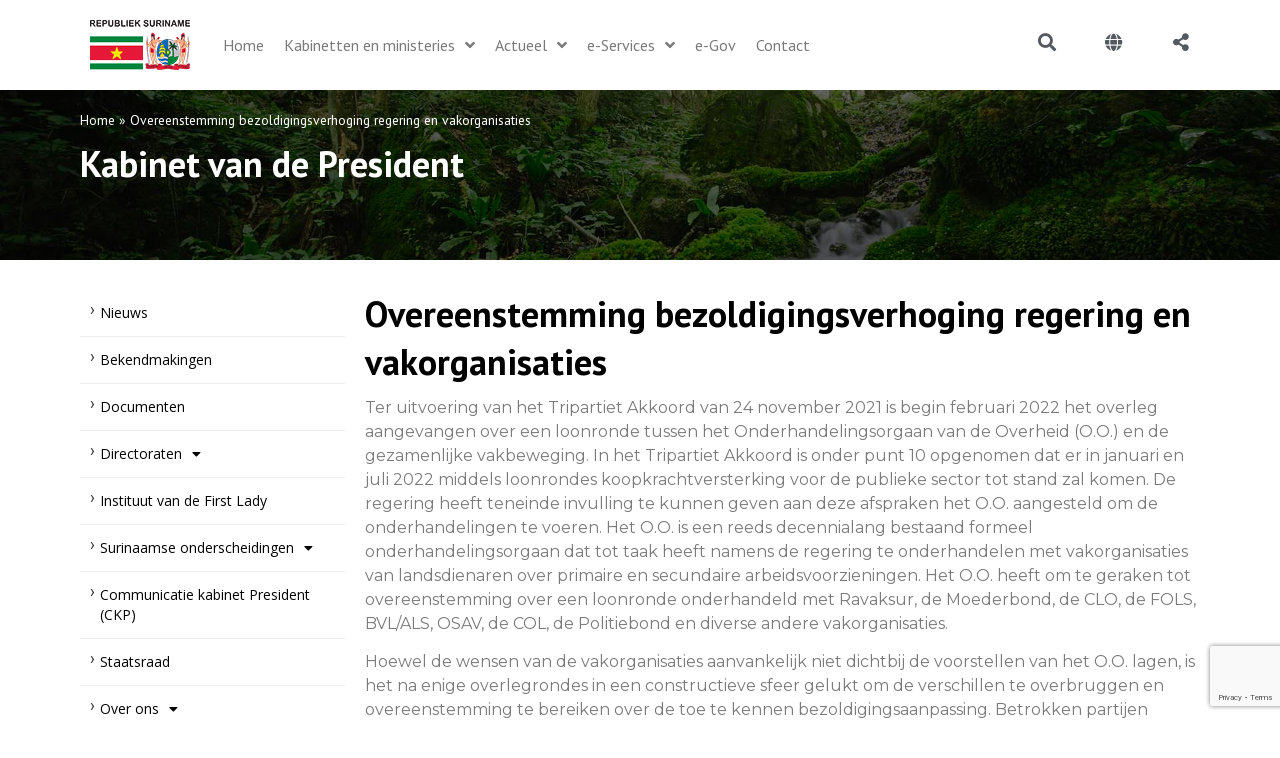

--- FILE ---
content_type: text/html; charset=UTF-8
request_url: https://gov.sr/overeenstemming-bezoldigingsverhoging-regering-en-vakorganisaties/
body_size: 33962
content:
<!doctype html>
<html lang="en-US">
<head>
	<meta charset="UTF-8">
	<meta name="viewport" content="width=device-width, initial-scale=1">
	<link rel="profile" href="https://gmpg.org/xfn/11">
	<meta name='robots' content='index, follow, max-image-preview:large, max-snippet:-1, max-video-preview:-1' />
	<style>img:is([sizes="auto" i], [sizes^="auto," i]) { contain-intrinsic-size: 3000px 1500px }</style>
	
	<!-- This site is optimized with the Yoast SEO plugin v26.0 - https://yoast.com/wordpress/plugins/seo/ -->
	<title>Overeenstemming bezoldigingsverhoging regering en vakorganisaties</title>
	<link rel="canonical" href="https://gov.sr/overeenstemming-bezoldigingsverhoging-regering-en-vakorganisaties/" />
	<meta property="og:locale" content="en_US" />
	<meta property="og:type" content="article" />
	<meta property="og:title" content="Overeenstemming bezoldigingsverhoging regering en vakorganisaties" />
	<meta property="og:description" content="Ter uitvoering van het Tripartiet Akkoord van 24 november 2021 is begin februari 2022 het overleg aangevangen over een loonronde tussen het Onderhandelingsorgaan van de Overheid (O.O.) en de gezamenlijke vakbeweging. In het Tripartiet Akkoord is onder punt 10 opgenomen dat er in januari en juli 2022 middels loonrondes koopkrachtversterking voor de publieke sector tot [&hellip;]" />
	<meta property="og:url" content="https://gov.sr/overeenstemming-bezoldigingsverhoging-regering-en-vakorganisaties/" />
	<meta property="og:site_name" content="Overheid van de Republiek Suriname" />
	<meta property="article:published_time" content="2022-03-09T18:19:00+00:00" />
	<meta property="article:modified_time" content="2025-07-09T15:18:55+00:00" />
	<meta property="og:image" content="https://gov.sr/wp-content/uploads/2022/06/gov_news_default_rechtevlag-1.jpg" />
	<meta property="og:image:width" content="1920" />
	<meta property="og:image:height" content="1080" />
	<meta property="og:image:type" content="image/jpeg" />
	<meta name="author" content="Justin Douglas" />
	<meta name="twitter:card" content="summary_large_image" />
	<meta name="twitter:label1" content="Written by" />
	<meta name="twitter:data1" content="Justin Douglas" />
	<meta name="twitter:label2" content="Est. reading time" />
	<meta name="twitter:data2" content="4 minutes" />
	<script type="application/ld+json" class="yoast-schema-graph">{"@context":"https://schema.org","@graph":[{"@type":"Article","@id":"https://gov.sr/overeenstemming-bezoldigingsverhoging-regering-en-vakorganisaties/#article","isPartOf":{"@id":"https://gov.sr/overeenstemming-bezoldigingsverhoging-regering-en-vakorganisaties/"},"author":{"name":"Justin Douglas","@id":"https://gov.sr/#/schema/person/b9837bc6388be66b63ff3b637731f7ae"},"headline":"Overeenstemming bezoldigingsverhoging regering en vakorganisaties","datePublished":"2022-03-09T18:19:00+00:00","dateModified":"2025-07-09T15:18:55+00:00","mainEntityOfPage":{"@id":"https://gov.sr/overeenstemming-bezoldigingsverhoging-regering-en-vakorganisaties/"},"wordCount":700,"publisher":{"@id":"https://gov.sr/#organization"},"image":{"@id":"https://gov.sr/overeenstemming-bezoldigingsverhoging-regering-en-vakorganisaties/#primaryimage"},"thumbnailUrl":"https://gov.sr/wp-content/uploads/2022/06/gov_news_default_rechtevlag-1.jpg","articleSection":["Kabinet van de President"],"inLanguage":"en-US"},{"@type":"WebPage","@id":"https://gov.sr/overeenstemming-bezoldigingsverhoging-regering-en-vakorganisaties/","url":"https://gov.sr/overeenstemming-bezoldigingsverhoging-regering-en-vakorganisaties/","name":"Overeenstemming bezoldigingsverhoging regering en vakorganisaties","isPartOf":{"@id":"https://gov.sr/#website"},"primaryImageOfPage":{"@id":"https://gov.sr/overeenstemming-bezoldigingsverhoging-regering-en-vakorganisaties/#primaryimage"},"image":{"@id":"https://gov.sr/overeenstemming-bezoldigingsverhoging-regering-en-vakorganisaties/#primaryimage"},"thumbnailUrl":"https://gov.sr/wp-content/uploads/2022/06/gov_news_default_rechtevlag-1.jpg","datePublished":"2022-03-09T18:19:00+00:00","dateModified":"2025-07-09T15:18:55+00:00","breadcrumb":{"@id":"https://gov.sr/overeenstemming-bezoldigingsverhoging-regering-en-vakorganisaties/#breadcrumb"},"inLanguage":"en-US","potentialAction":[{"@type":"ReadAction","target":["https://gov.sr/overeenstemming-bezoldigingsverhoging-regering-en-vakorganisaties/"]}]},{"@type":"ImageObject","inLanguage":"en-US","@id":"https://gov.sr/overeenstemming-bezoldigingsverhoging-regering-en-vakorganisaties/#primaryimage","url":"https://gov.sr/wp-content/uploads/2022/06/gov_news_default_rechtevlag-1.jpg","contentUrl":"https://gov.sr/wp-content/uploads/2022/06/gov_news_default_rechtevlag-1.jpg","width":1920,"height":1080},{"@type":"BreadcrumbList","@id":"https://gov.sr/overeenstemming-bezoldigingsverhoging-regering-en-vakorganisaties/#breadcrumb","itemListElement":[{"@type":"ListItem","position":1,"name":"Home","item":"https://gov.sr/"},{"@type":"ListItem","position":2,"name":"Overeenstemming bezoldigingsverhoging regering en vakorganisaties"}]},{"@type":"WebSite","@id":"https://gov.sr/#website","url":"https://gov.sr/","name":"Overheid van de Republiek Suriname","description":"","publisher":{"@id":"https://gov.sr/#organization"},"alternateName":"Gov Suriname","potentialAction":[{"@type":"SearchAction","target":{"@type":"EntryPoint","urlTemplate":"https://gov.sr/?s={search_term_string}"},"query-input":{"@type":"PropertyValueSpecification","valueRequired":true,"valueName":"search_term_string"}}],"inLanguage":"en-US"},{"@type":"Organization","@id":"https://gov.sr/#organization","name":"Overheid van de Republiek Suriname","url":"https://gov.sr/","logo":{"@type":"ImageObject","inLanguage":"en-US","@id":"https://gov.sr/#/schema/logo/image/","url":"https://gov.sr/wp-content/uploads/2022/05/logo_web1.png","contentUrl":"https://gov.sr/wp-content/uploads/2022/05/logo_web1.png","width":100,"height":50,"caption":"Overheid van de Republiek Suriname"},"image":{"@id":"https://gov.sr/#/schema/logo/image/"}},{"@type":"Person","@id":"https://gov.sr/#/schema/person/b9837bc6388be66b63ff3b637731f7ae","name":"Justin Douglas","image":{"@type":"ImageObject","inLanguage":"en-US","@id":"https://gov.sr/#/schema/person/image/","url":"https://secure.gravatar.com/avatar/d7ea5fdc35fa92a502918cafe1ff02db151c0f9b806cf44a9bbee5879b8accff?s=96&d=mm&r=g","contentUrl":"https://secure.gravatar.com/avatar/d7ea5fdc35fa92a502918cafe1ff02db151c0f9b806cf44a9bbee5879b8accff?s=96&d=mm&r=g","caption":"Justin Douglas"},"url":"https://gov.sr/author/justin/"}]}</script>
	<!-- / Yoast SEO plugin. -->


<link rel='dns-prefetch' href='//translate.google.com' />
<link rel='dns-prefetch' href='//www.google.com' />
<link rel="alternate" type="application/rss+xml" title="Overheid van de Republiek Suriname &raquo; Feed" href="https://gov.sr/feed/" />
<link rel="alternate" type="application/rss+xml" title="Overheid van de Republiek Suriname &raquo; Comments Feed" href="https://gov.sr/comments/feed/" />
<link rel="alternate" type="application/rss+xml" title="Overheid van de Republiek Suriname &raquo; Overeenstemming bezoldigingsverhoging regering en vakorganisaties Comments Feed" href="https://gov.sr/overeenstemming-bezoldigingsverhoging-regering-en-vakorganisaties/feed/" />
<script>
window._wpemojiSettings = {"baseUrl":"https:\/\/s.w.org\/images\/core\/emoji\/16.0.1\/72x72\/","ext":".png","svgUrl":"https:\/\/s.w.org\/images\/core\/emoji\/16.0.1\/svg\/","svgExt":".svg","source":{"concatemoji":"https:\/\/gov.sr\/wp-includes\/js\/wp-emoji-release.min.js?ver=9523b93d23cf0e593b8b8b298cec1d68"}};
/*! This file is auto-generated */
!function(s,n){var o,i,e;function c(e){try{var t={supportTests:e,timestamp:(new Date).valueOf()};sessionStorage.setItem(o,JSON.stringify(t))}catch(e){}}function p(e,t,n){e.clearRect(0,0,e.canvas.width,e.canvas.height),e.fillText(t,0,0);var t=new Uint32Array(e.getImageData(0,0,e.canvas.width,e.canvas.height).data),a=(e.clearRect(0,0,e.canvas.width,e.canvas.height),e.fillText(n,0,0),new Uint32Array(e.getImageData(0,0,e.canvas.width,e.canvas.height).data));return t.every(function(e,t){return e===a[t]})}function u(e,t){e.clearRect(0,0,e.canvas.width,e.canvas.height),e.fillText(t,0,0);for(var n=e.getImageData(16,16,1,1),a=0;a<n.data.length;a++)if(0!==n.data[a])return!1;return!0}function f(e,t,n,a){switch(t){case"flag":return n(e,"\ud83c\udff3\ufe0f\u200d\u26a7\ufe0f","\ud83c\udff3\ufe0f\u200b\u26a7\ufe0f")?!1:!n(e,"\ud83c\udde8\ud83c\uddf6","\ud83c\udde8\u200b\ud83c\uddf6")&&!n(e,"\ud83c\udff4\udb40\udc67\udb40\udc62\udb40\udc65\udb40\udc6e\udb40\udc67\udb40\udc7f","\ud83c\udff4\u200b\udb40\udc67\u200b\udb40\udc62\u200b\udb40\udc65\u200b\udb40\udc6e\u200b\udb40\udc67\u200b\udb40\udc7f");case"emoji":return!a(e,"\ud83e\udedf")}return!1}function g(e,t,n,a){var r="undefined"!=typeof WorkerGlobalScope&&self instanceof WorkerGlobalScope?new OffscreenCanvas(300,150):s.createElement("canvas"),o=r.getContext("2d",{willReadFrequently:!0}),i=(o.textBaseline="top",o.font="600 32px Arial",{});return e.forEach(function(e){i[e]=t(o,e,n,a)}),i}function t(e){var t=s.createElement("script");t.src=e,t.defer=!0,s.head.appendChild(t)}"undefined"!=typeof Promise&&(o="wpEmojiSettingsSupports",i=["flag","emoji"],n.supports={everything:!0,everythingExceptFlag:!0},e=new Promise(function(e){s.addEventListener("DOMContentLoaded",e,{once:!0})}),new Promise(function(t){var n=function(){try{var e=JSON.parse(sessionStorage.getItem(o));if("object"==typeof e&&"number"==typeof e.timestamp&&(new Date).valueOf()<e.timestamp+604800&&"object"==typeof e.supportTests)return e.supportTests}catch(e){}return null}();if(!n){if("undefined"!=typeof Worker&&"undefined"!=typeof OffscreenCanvas&&"undefined"!=typeof URL&&URL.createObjectURL&&"undefined"!=typeof Blob)try{var e="postMessage("+g.toString()+"("+[JSON.stringify(i),f.toString(),p.toString(),u.toString()].join(",")+"));",a=new Blob([e],{type:"text/javascript"}),r=new Worker(URL.createObjectURL(a),{name:"wpTestEmojiSupports"});return void(r.onmessage=function(e){c(n=e.data),r.terminate(),t(n)})}catch(e){}c(n=g(i,f,p,u))}t(n)}).then(function(e){for(var t in e)n.supports[t]=e[t],n.supports.everything=n.supports.everything&&n.supports[t],"flag"!==t&&(n.supports.everythingExceptFlag=n.supports.everythingExceptFlag&&n.supports[t]);n.supports.everythingExceptFlag=n.supports.everythingExceptFlag&&!n.supports.flag,n.DOMReady=!1,n.readyCallback=function(){n.DOMReady=!0}}).then(function(){return e}).then(function(){var e;n.supports.everything||(n.readyCallback(),(e=n.source||{}).concatemoji?t(e.concatemoji):e.wpemoji&&e.twemoji&&(t(e.twemoji),t(e.wpemoji)))}))}((window,document),window._wpemojiSettings);
</script>
<link rel='stylesheet' id='hello-elementor-theme-style-css' href='https://gov.sr/wp-content/themes/hello-elementor/assets/css/theme.css?ver=3.4.5' media='all' />
<link rel='stylesheet' id='jet-menu-hello-css' href='https://gov.sr/wp-content/plugins/jet-menu/integration/themes/hello-elementor/assets/css/style.css?ver=2.4.5' media='all' />
<style id='wp-emoji-styles-inline-css'>

	img.wp-smiley, img.emoji {
		display: inline !important;
		border: none !important;
		box-shadow: none !important;
		height: 1em !important;
		width: 1em !important;
		margin: 0 0.07em !important;
		vertical-align: -0.1em !important;
		background: none !important;
		padding: 0 !important;
	}
</style>
<link rel='stylesheet' id='wp-block-library-css' href='https://gov.sr/wp-includes/css/dist/block-library/style.min.css?ver=9523b93d23cf0e593b8b8b298cec1d68' media='all' />
<style id='filebird-block-filebird-gallery-style-inline-css'>
ul.filebird-block-filebird-gallery{margin:auto!important;padding:0!important;width:100%}ul.filebird-block-filebird-gallery.layout-grid{display:grid;grid-gap:20px;align-items:stretch;grid-template-columns:repeat(var(--columns),1fr);justify-items:stretch}ul.filebird-block-filebird-gallery.layout-grid li img{border:1px solid #ccc;box-shadow:2px 2px 6px 0 rgba(0,0,0,.3);height:100%;max-width:100%;-o-object-fit:cover;object-fit:cover;width:100%}ul.filebird-block-filebird-gallery.layout-masonry{-moz-column-count:var(--columns);-moz-column-gap:var(--space);column-gap:var(--space);-moz-column-width:var(--min-width);columns:var(--min-width) var(--columns);display:block;overflow:auto}ul.filebird-block-filebird-gallery.layout-masonry li{margin-bottom:var(--space)}ul.filebird-block-filebird-gallery li{list-style:none}ul.filebird-block-filebird-gallery li figure{height:100%;margin:0;padding:0;position:relative;width:100%}ul.filebird-block-filebird-gallery li figure figcaption{background:linear-gradient(0deg,rgba(0,0,0,.7),rgba(0,0,0,.3) 70%,transparent);bottom:0;box-sizing:border-box;color:#fff;font-size:.8em;margin:0;max-height:100%;overflow:auto;padding:3em .77em .7em;position:absolute;text-align:center;width:100%;z-index:2}ul.filebird-block-filebird-gallery li figure figcaption a{color:inherit}

</style>
<style id='global-styles-inline-css'>
:root{--wp--preset--aspect-ratio--square: 1;--wp--preset--aspect-ratio--4-3: 4/3;--wp--preset--aspect-ratio--3-4: 3/4;--wp--preset--aspect-ratio--3-2: 3/2;--wp--preset--aspect-ratio--2-3: 2/3;--wp--preset--aspect-ratio--16-9: 16/9;--wp--preset--aspect-ratio--9-16: 9/16;--wp--preset--color--black: #000000;--wp--preset--color--cyan-bluish-gray: #abb8c3;--wp--preset--color--white: #ffffff;--wp--preset--color--pale-pink: #f78da7;--wp--preset--color--vivid-red: #cf2e2e;--wp--preset--color--luminous-vivid-orange: #ff6900;--wp--preset--color--luminous-vivid-amber: #fcb900;--wp--preset--color--light-green-cyan: #7bdcb5;--wp--preset--color--vivid-green-cyan: #00d084;--wp--preset--color--pale-cyan-blue: #8ed1fc;--wp--preset--color--vivid-cyan-blue: #0693e3;--wp--preset--color--vivid-purple: #9b51e0;--wp--preset--gradient--vivid-cyan-blue-to-vivid-purple: linear-gradient(135deg,rgba(6,147,227,1) 0%,rgb(155,81,224) 100%);--wp--preset--gradient--light-green-cyan-to-vivid-green-cyan: linear-gradient(135deg,rgb(122,220,180) 0%,rgb(0,208,130) 100%);--wp--preset--gradient--luminous-vivid-amber-to-luminous-vivid-orange: linear-gradient(135deg,rgba(252,185,0,1) 0%,rgba(255,105,0,1) 100%);--wp--preset--gradient--luminous-vivid-orange-to-vivid-red: linear-gradient(135deg,rgba(255,105,0,1) 0%,rgb(207,46,46) 100%);--wp--preset--gradient--very-light-gray-to-cyan-bluish-gray: linear-gradient(135deg,rgb(238,238,238) 0%,rgb(169,184,195) 100%);--wp--preset--gradient--cool-to-warm-spectrum: linear-gradient(135deg,rgb(74,234,220) 0%,rgb(151,120,209) 20%,rgb(207,42,186) 40%,rgb(238,44,130) 60%,rgb(251,105,98) 80%,rgb(254,248,76) 100%);--wp--preset--gradient--blush-light-purple: linear-gradient(135deg,rgb(255,206,236) 0%,rgb(152,150,240) 100%);--wp--preset--gradient--blush-bordeaux: linear-gradient(135deg,rgb(254,205,165) 0%,rgb(254,45,45) 50%,rgb(107,0,62) 100%);--wp--preset--gradient--luminous-dusk: linear-gradient(135deg,rgb(255,203,112) 0%,rgb(199,81,192) 50%,rgb(65,88,208) 100%);--wp--preset--gradient--pale-ocean: linear-gradient(135deg,rgb(255,245,203) 0%,rgb(182,227,212) 50%,rgb(51,167,181) 100%);--wp--preset--gradient--electric-grass: linear-gradient(135deg,rgb(202,248,128) 0%,rgb(113,206,126) 100%);--wp--preset--gradient--midnight: linear-gradient(135deg,rgb(2,3,129) 0%,rgb(40,116,252) 100%);--wp--preset--font-size--small: 13px;--wp--preset--font-size--medium: 20px;--wp--preset--font-size--large: 36px;--wp--preset--font-size--x-large: 42px;--wp--preset--spacing--20: 0.44rem;--wp--preset--spacing--30: 0.67rem;--wp--preset--spacing--40: 1rem;--wp--preset--spacing--50: 1.5rem;--wp--preset--spacing--60: 2.25rem;--wp--preset--spacing--70: 3.38rem;--wp--preset--spacing--80: 5.06rem;--wp--preset--shadow--natural: 6px 6px 9px rgba(0, 0, 0, 0.2);--wp--preset--shadow--deep: 12px 12px 50px rgba(0, 0, 0, 0.4);--wp--preset--shadow--sharp: 6px 6px 0px rgba(0, 0, 0, 0.2);--wp--preset--shadow--outlined: 6px 6px 0px -3px rgba(255, 255, 255, 1), 6px 6px rgba(0, 0, 0, 1);--wp--preset--shadow--crisp: 6px 6px 0px rgba(0, 0, 0, 1);}:root { --wp--style--global--content-size: 800px;--wp--style--global--wide-size: 1200px; }:where(body) { margin: 0; }.wp-site-blocks > .alignleft { float: left; margin-right: 2em; }.wp-site-blocks > .alignright { float: right; margin-left: 2em; }.wp-site-blocks > .aligncenter { justify-content: center; margin-left: auto; margin-right: auto; }:where(.wp-site-blocks) > * { margin-block-start: 24px; margin-block-end: 0; }:where(.wp-site-blocks) > :first-child { margin-block-start: 0; }:where(.wp-site-blocks) > :last-child { margin-block-end: 0; }:root { --wp--style--block-gap: 24px; }:root :where(.is-layout-flow) > :first-child{margin-block-start: 0;}:root :where(.is-layout-flow) > :last-child{margin-block-end: 0;}:root :where(.is-layout-flow) > *{margin-block-start: 24px;margin-block-end: 0;}:root :where(.is-layout-constrained) > :first-child{margin-block-start: 0;}:root :where(.is-layout-constrained) > :last-child{margin-block-end: 0;}:root :where(.is-layout-constrained) > *{margin-block-start: 24px;margin-block-end: 0;}:root :where(.is-layout-flex){gap: 24px;}:root :where(.is-layout-grid){gap: 24px;}.is-layout-flow > .alignleft{float: left;margin-inline-start: 0;margin-inline-end: 2em;}.is-layout-flow > .alignright{float: right;margin-inline-start: 2em;margin-inline-end: 0;}.is-layout-flow > .aligncenter{margin-left: auto !important;margin-right: auto !important;}.is-layout-constrained > .alignleft{float: left;margin-inline-start: 0;margin-inline-end: 2em;}.is-layout-constrained > .alignright{float: right;margin-inline-start: 2em;margin-inline-end: 0;}.is-layout-constrained > .aligncenter{margin-left: auto !important;margin-right: auto !important;}.is-layout-constrained > :where(:not(.alignleft):not(.alignright):not(.alignfull)){max-width: var(--wp--style--global--content-size);margin-left: auto !important;margin-right: auto !important;}.is-layout-constrained > .alignwide{max-width: var(--wp--style--global--wide-size);}body .is-layout-flex{display: flex;}.is-layout-flex{flex-wrap: wrap;align-items: center;}.is-layout-flex > :is(*, div){margin: 0;}body .is-layout-grid{display: grid;}.is-layout-grid > :is(*, div){margin: 0;}body{padding-top: 0px;padding-right: 0px;padding-bottom: 0px;padding-left: 0px;}a:where(:not(.wp-element-button)){text-decoration: underline;}:root :where(.wp-element-button, .wp-block-button__link){background-color: #32373c;border-width: 0;color: #fff;font-family: inherit;font-size: inherit;line-height: inherit;padding: calc(0.667em + 2px) calc(1.333em + 2px);text-decoration: none;}.has-black-color{color: var(--wp--preset--color--black) !important;}.has-cyan-bluish-gray-color{color: var(--wp--preset--color--cyan-bluish-gray) !important;}.has-white-color{color: var(--wp--preset--color--white) !important;}.has-pale-pink-color{color: var(--wp--preset--color--pale-pink) !important;}.has-vivid-red-color{color: var(--wp--preset--color--vivid-red) !important;}.has-luminous-vivid-orange-color{color: var(--wp--preset--color--luminous-vivid-orange) !important;}.has-luminous-vivid-amber-color{color: var(--wp--preset--color--luminous-vivid-amber) !important;}.has-light-green-cyan-color{color: var(--wp--preset--color--light-green-cyan) !important;}.has-vivid-green-cyan-color{color: var(--wp--preset--color--vivid-green-cyan) !important;}.has-pale-cyan-blue-color{color: var(--wp--preset--color--pale-cyan-blue) !important;}.has-vivid-cyan-blue-color{color: var(--wp--preset--color--vivid-cyan-blue) !important;}.has-vivid-purple-color{color: var(--wp--preset--color--vivid-purple) !important;}.has-black-background-color{background-color: var(--wp--preset--color--black) !important;}.has-cyan-bluish-gray-background-color{background-color: var(--wp--preset--color--cyan-bluish-gray) !important;}.has-white-background-color{background-color: var(--wp--preset--color--white) !important;}.has-pale-pink-background-color{background-color: var(--wp--preset--color--pale-pink) !important;}.has-vivid-red-background-color{background-color: var(--wp--preset--color--vivid-red) !important;}.has-luminous-vivid-orange-background-color{background-color: var(--wp--preset--color--luminous-vivid-orange) !important;}.has-luminous-vivid-amber-background-color{background-color: var(--wp--preset--color--luminous-vivid-amber) !important;}.has-light-green-cyan-background-color{background-color: var(--wp--preset--color--light-green-cyan) !important;}.has-vivid-green-cyan-background-color{background-color: var(--wp--preset--color--vivid-green-cyan) !important;}.has-pale-cyan-blue-background-color{background-color: var(--wp--preset--color--pale-cyan-blue) !important;}.has-vivid-cyan-blue-background-color{background-color: var(--wp--preset--color--vivid-cyan-blue) !important;}.has-vivid-purple-background-color{background-color: var(--wp--preset--color--vivid-purple) !important;}.has-black-border-color{border-color: var(--wp--preset--color--black) !important;}.has-cyan-bluish-gray-border-color{border-color: var(--wp--preset--color--cyan-bluish-gray) !important;}.has-white-border-color{border-color: var(--wp--preset--color--white) !important;}.has-pale-pink-border-color{border-color: var(--wp--preset--color--pale-pink) !important;}.has-vivid-red-border-color{border-color: var(--wp--preset--color--vivid-red) !important;}.has-luminous-vivid-orange-border-color{border-color: var(--wp--preset--color--luminous-vivid-orange) !important;}.has-luminous-vivid-amber-border-color{border-color: var(--wp--preset--color--luminous-vivid-amber) !important;}.has-light-green-cyan-border-color{border-color: var(--wp--preset--color--light-green-cyan) !important;}.has-vivid-green-cyan-border-color{border-color: var(--wp--preset--color--vivid-green-cyan) !important;}.has-pale-cyan-blue-border-color{border-color: var(--wp--preset--color--pale-cyan-blue) !important;}.has-vivid-cyan-blue-border-color{border-color: var(--wp--preset--color--vivid-cyan-blue) !important;}.has-vivid-purple-border-color{border-color: var(--wp--preset--color--vivid-purple) !important;}.has-vivid-cyan-blue-to-vivid-purple-gradient-background{background: var(--wp--preset--gradient--vivid-cyan-blue-to-vivid-purple) !important;}.has-light-green-cyan-to-vivid-green-cyan-gradient-background{background: var(--wp--preset--gradient--light-green-cyan-to-vivid-green-cyan) !important;}.has-luminous-vivid-amber-to-luminous-vivid-orange-gradient-background{background: var(--wp--preset--gradient--luminous-vivid-amber-to-luminous-vivid-orange) !important;}.has-luminous-vivid-orange-to-vivid-red-gradient-background{background: var(--wp--preset--gradient--luminous-vivid-orange-to-vivid-red) !important;}.has-very-light-gray-to-cyan-bluish-gray-gradient-background{background: var(--wp--preset--gradient--very-light-gray-to-cyan-bluish-gray) !important;}.has-cool-to-warm-spectrum-gradient-background{background: var(--wp--preset--gradient--cool-to-warm-spectrum) !important;}.has-blush-light-purple-gradient-background{background: var(--wp--preset--gradient--blush-light-purple) !important;}.has-blush-bordeaux-gradient-background{background: var(--wp--preset--gradient--blush-bordeaux) !important;}.has-luminous-dusk-gradient-background{background: var(--wp--preset--gradient--luminous-dusk) !important;}.has-pale-ocean-gradient-background{background: var(--wp--preset--gradient--pale-ocean) !important;}.has-electric-grass-gradient-background{background: var(--wp--preset--gradient--electric-grass) !important;}.has-midnight-gradient-background{background: var(--wp--preset--gradient--midnight) !important;}.has-small-font-size{font-size: var(--wp--preset--font-size--small) !important;}.has-medium-font-size{font-size: var(--wp--preset--font-size--medium) !important;}.has-large-font-size{font-size: var(--wp--preset--font-size--large) !important;}.has-x-large-font-size{font-size: var(--wp--preset--font-size--x-large) !important;}
:root :where(.wp-block-pullquote){font-size: 1.5em;line-height: 1.6;}
</style>
<link rel='stylesheet' id='google-language-translator-css' href='https://gov.sr/wp-content/plugins/google-language-translator/css/style.css?ver=6.0.20' media='' />
<style id='wpgb-head-inline-css'>
.wp-grid-builder:not(.wpgb-template),.wpgb-facet{opacity:0.01}.wpgb-facet fieldset{margin:0;padding:0;border:none;outline:none;box-shadow:none}.wpgb-facet fieldset:last-child{margin-bottom:40px;}.wpgb-facet fieldset legend.wpgb-sr-only{height:1px;width:1px}
</style>
<link rel='stylesheet' id='hello-elementor-css' href='https://gov.sr/wp-content/themes/hello-elementor/assets/css/reset.css?ver=3.4.5' media='all' />
<link rel='stylesheet' id='hello-elementor-header-footer-css' href='https://gov.sr/wp-content/themes/hello-elementor/assets/css/header-footer.css?ver=3.4.5' media='all' />
<link rel='stylesheet' id='font-awesome-all-css' href='https://gov.sr/wp-content/plugins/jet-menu/assets/public/lib/font-awesome/css/all.min.css?ver=5.12.0' media='all' />
<link rel='stylesheet' id='font-awesome-v4-shims-css' href='https://gov.sr/wp-content/plugins/jet-menu/assets/public/lib/font-awesome/css/v4-shims.min.css?ver=5.12.0' media='all' />
<link rel='stylesheet' id='jet-menu-public-styles-css' href='https://gov.sr/wp-content/plugins/jet-menu/assets/public/css/public.css?ver=2.4.5' media='all' />
<link rel='stylesheet' id='jet-menu-general-css' href='https://gov.sr/wp-content/uploads/jet-menu/jet-menu-general.css?ver=1724084794' media='all' />
<link rel='stylesheet' id='elementor-frontend-css' href='https://gov.sr/wp-content/plugins/elementor/assets/css/frontend.min.css?ver=3.25.9' media='all' />
<style id='elementor-frontend-inline-css'>
.elementor-kit-5{--e-global-color-primary:#6EC1E4;--e-global-color-secondary:#54595F;--e-global-color-text:#7A7A7A;--e-global-color-accent:#61CE70;--e-global-color-e37b5a9:#FBFBFB;--e-global-color-ead58bc:#004D28;--e-global-color-7075b8f:#007D40;--e-global-color-c62ada2:#000000;--e-global-color-066d2b1:#195EA2;--e-global-color-716a11d:#FFFFFF;--e-global-color-5119f0d:#176F33;--e-global-color-c8f5746:#F9BF03;--e-global-color-8eed824:#E51B33;--e-global-color-f056a51:#525252;--e-global-typography-primary-font-family:"Open Sans";--e-global-typography-primary-font-weight:600;--e-global-typography-secondary-font-family:"Roboto Slab";--e-global-typography-secondary-font-weight:400;--e-global-typography-text-font-family:"Montserrat";--e-global-typography-text-font-weight:400;--e-global-typography-accent-font-family:"Roboto";--e-global-typography-accent-font-weight:500;}.elementor-kit-5 e-page-transition{background-color:#FFBC7D;}.elementor-kit-5 a{color:#666666;}.elementor-kit-5 a:hover{color:#000000;}.elementor-section.elementor-section-boxed > .elementor-container{max-width:1140px;}.e-con{--container-max-width:1140px;}.elementor-widget:not(:last-child){margin-block-end:10px;}.elementor-element{--widgets-spacing:10px 10px;}{}h1.entry-title{display:var(--page-title-display);}.site-header{padding-inline-end:0px;padding-inline-start:0px;}.site-header .site-navigation ul.menu li a{color:#CCCCCC;}.site-header .site-navigation-toggle .site-navigation-toggle-icon{color:#000000;}.site-header .site-navigation .menu li{font-family:"Open Sans", Sans-serif;font-weight:100;}@media(max-width:1024px){.elementor-section.elementor-section-boxed > .elementor-container{max-width:1024px;}.e-con{--container-max-width:1024px;}}@media(max-width:767px){.elementor-section.elementor-section-boxed > .elementor-container{max-width:767px;}.e-con{--container-max-width:767px;}}
.elementor-1187 .elementor-element.elementor-element-f927df4:not(.elementor-motion-effects-element-type-background), .elementor-1187 .elementor-element.elementor-element-f927df4 > .elementor-motion-effects-container > .elementor-motion-effects-layer{background-color:#FFFFFF;}.elementor-1187 .elementor-element.elementor-element-f927df4{transition:background 0.3s, border 0.3s, border-radius 0.3s, box-shadow 0.3s;}.elementor-1187 .elementor-element.elementor-element-f927df4 > .elementor-background-overlay{transition:background 0.3s, border-radius 0.3s, opacity 0.3s;}.elementor-widget-theme-site-logo .widget-image-caption{color:var( --e-global-color-text );font-family:var( --e-global-typography-text-font-family ), Sans-serif;font-weight:var( --e-global-typography-text-font-weight );}.elementor-1187 .elementor-element.elementor-element-7469650{text-align:left;}.elementor-bc-flex-widget .elementor-1187 .elementor-element.elementor-element-fbf6403.elementor-column .elementor-widget-wrap{align-items:center;}.elementor-1187 .elementor-element.elementor-element-fbf6403.elementor-column.elementor-element[data-element_type="column"] > .elementor-widget-wrap.elementor-element-populated{align-content:center;align-items:center;}.elementor-1187 .elementor-element.elementor-element-0a53510 .jet-menu ul.jet-sub-menu{background-color:#FFFFFF00;box-shadow:0px 0px 10px 0px rgba(0, 0, 0, 0);}.elementor-1187 .elementor-element.elementor-element-0a53510 .jet-menu div.jet-sub-mega-menu{background-color:#FFFFFF00;box-shadow:0px 0px 10px 0px rgba(0, 0, 0, 0);}.elementor-1187 .elementor-element.elementor-element-0a53510 .jet-menu li.jet-sub-menu-item .sub-level-link{background-color:#00000000;}.elementor-1187 .elementor-element.elementor-element-0a53510 > .elementor-widget-container{margin:0px 0px 0px 0px;padding:0px 0px 0px 0px;}.elementor-1187 .elementor-element.elementor-element-0a53510 .jet-menu{justify-content:flex-start !important;box-shadow:0px 0px 10px 0px rgba(255, 255, 255, 0);}.jet-desktop-menu-active .elementor-1187 .elementor-element.elementor-element-0a53510 .jet-menu > .jet-menu-item{flex-grow:0;}.elementor-1187 .elementor-element.elementor-element-0a53510 .jet-menu .jet-menu-item .top-level-link{font-family:"PT Sans", Sans-serif;font-size:16px;font-weight:normal;color:#7A7A7A;box-shadow:0px 0px 10px 0px rgba(0, 0, 0, 0);}.elementor-1187 .elementor-element.elementor-element-0a53510 .jet-menu .jet-menu-item:hover > .top-level-link{color:#000000;}.elementor-1187 .elementor-element.elementor-element-0a53510 .jet-menu .jet-menu-item.jet-current-menu-item .top-level-link{color:#000000;}.elementor-1187 .elementor-element.elementor-element-0a53510 .jet-mobile-menu__container{z-index:999;}.elementor-1187 .elementor-element.elementor-element-0a53510 .jet-mobile-menu-widget .jet-mobile-menu-cover{z-index:calc(999-1);}.elementor-1187 .elementor-element.elementor-element-0a53510 .jet-mobile-menu__item .jet-menu-icon{align-self:center;justify-content:center;}.elementor-1187 .elementor-element.elementor-element-0a53510 .jet-mobile-menu__item .jet-menu-badge{align-self:flex-start;}.elementor-bc-flex-widget .elementor-1187 .elementor-element.elementor-element-a8e64cb.elementor-column .elementor-widget-wrap{align-items:center;}.elementor-1187 .elementor-element.elementor-element-a8e64cb.elementor-column.elementor-element[data-element_type="column"] > .elementor-widget-wrap.elementor-element-populated{align-content:center;align-items:center;}.elementor-widget-icon.elementor-view-stacked .elementor-icon{background-color:var( --e-global-color-primary );}.elementor-widget-icon.elementor-view-framed .elementor-icon, .elementor-widget-icon.elementor-view-default .elementor-icon{color:var( --e-global-color-primary );border-color:var( --e-global-color-primary );}.elementor-widget-icon.elementor-view-framed .elementor-icon, .elementor-widget-icon.elementor-view-default .elementor-icon svg{fill:var( --e-global-color-primary );}.elementor-1187 .elementor-element.elementor-element-733121a .elementor-icon-wrapper{text-align:right;}.elementor-1187 .elementor-element.elementor-element-733121a.elementor-view-stacked .elementor-icon{background-color:#54595F;}.elementor-1187 .elementor-element.elementor-element-733121a.elementor-view-framed .elementor-icon, .elementor-1187 .elementor-element.elementor-element-733121a.elementor-view-default .elementor-icon{color:#54595F;border-color:#54595F;}.elementor-1187 .elementor-element.elementor-element-733121a.elementor-view-framed .elementor-icon, .elementor-1187 .elementor-element.elementor-element-733121a.elementor-view-default .elementor-icon svg{fill:#54595F;}.elementor-1187 .elementor-element.elementor-element-733121a.elementor-view-stacked .elementor-icon:hover{background-color:#000000;}.elementor-1187 .elementor-element.elementor-element-733121a.elementor-view-framed .elementor-icon:hover, .elementor-1187 .elementor-element.elementor-element-733121a.elementor-view-default .elementor-icon:hover{color:#000000;border-color:#000000;}.elementor-1187 .elementor-element.elementor-element-733121a.elementor-view-framed .elementor-icon:hover, .elementor-1187 .elementor-element.elementor-element-733121a.elementor-view-default .elementor-icon:hover svg{fill:#000000;}.elementor-1187 .elementor-element.elementor-element-733121a .elementor-icon{font-size:18px;}.elementor-1187 .elementor-element.elementor-element-733121a .elementor-icon svg{height:18px;}.elementor-bc-flex-widget .elementor-1187 .elementor-element.elementor-element-76e5155.elementor-column .elementor-widget-wrap{align-items:center;}.elementor-1187 .elementor-element.elementor-element-76e5155.elementor-column.elementor-element[data-element_type="column"] > .elementor-widget-wrap.elementor-element-populated{align-content:center;align-items:center;}.elementor-1187 .elementor-element.elementor-element-e5d4afc .elementor-icon-wrapper{text-align:right;}.elementor-1187 .elementor-element.elementor-element-e5d4afc.elementor-view-stacked .elementor-icon{background-color:#54595F;}.elementor-1187 .elementor-element.elementor-element-e5d4afc.elementor-view-framed .elementor-icon, .elementor-1187 .elementor-element.elementor-element-e5d4afc.elementor-view-default .elementor-icon{color:#54595F;border-color:#54595F;}.elementor-1187 .elementor-element.elementor-element-e5d4afc.elementor-view-framed .elementor-icon, .elementor-1187 .elementor-element.elementor-element-e5d4afc.elementor-view-default .elementor-icon svg{fill:#54595F;}.elementor-1187 .elementor-element.elementor-element-e5d4afc.elementor-view-stacked .elementor-icon:hover{background-color:#000000;}.elementor-1187 .elementor-element.elementor-element-e5d4afc.elementor-view-framed .elementor-icon:hover, .elementor-1187 .elementor-element.elementor-element-e5d4afc.elementor-view-default .elementor-icon:hover{color:#000000;border-color:#000000;}.elementor-1187 .elementor-element.elementor-element-e5d4afc.elementor-view-framed .elementor-icon:hover, .elementor-1187 .elementor-element.elementor-element-e5d4afc.elementor-view-default .elementor-icon:hover svg{fill:#000000;}.elementor-1187 .elementor-element.elementor-element-e5d4afc .elementor-icon{font-size:18px;}.elementor-1187 .elementor-element.elementor-element-e5d4afc .elementor-icon svg{height:18px;}.elementor-bc-flex-widget .elementor-1187 .elementor-element.elementor-element-b6c4644.elementor-column .elementor-widget-wrap{align-items:center;}.elementor-1187 .elementor-element.elementor-element-b6c4644.elementor-column.elementor-element[data-element_type="column"] > .elementor-widget-wrap.elementor-element-populated{align-content:center;align-items:center;}.elementor-1187 .elementor-element.elementor-element-9a9fab9 .elementor-icon-wrapper{text-align:right;}.elementor-1187 .elementor-element.elementor-element-9a9fab9.elementor-view-stacked .elementor-icon{background-color:#54595F;}.elementor-1187 .elementor-element.elementor-element-9a9fab9.elementor-view-framed .elementor-icon, .elementor-1187 .elementor-element.elementor-element-9a9fab9.elementor-view-default .elementor-icon{color:#54595F;border-color:#54595F;}.elementor-1187 .elementor-element.elementor-element-9a9fab9.elementor-view-framed .elementor-icon, .elementor-1187 .elementor-element.elementor-element-9a9fab9.elementor-view-default .elementor-icon svg{fill:#54595F;}.elementor-1187 .elementor-element.elementor-element-9a9fab9.elementor-view-stacked .elementor-icon:hover{background-color:#000000;}.elementor-1187 .elementor-element.elementor-element-9a9fab9.elementor-view-framed .elementor-icon:hover, .elementor-1187 .elementor-element.elementor-element-9a9fab9.elementor-view-default .elementor-icon:hover{color:#000000;border-color:#000000;}.elementor-1187 .elementor-element.elementor-element-9a9fab9.elementor-view-framed .elementor-icon:hover, .elementor-1187 .elementor-element.elementor-element-9a9fab9.elementor-view-default .elementor-icon:hover svg{fill:#000000;}.elementor-1187 .elementor-element.elementor-element-9a9fab9 .elementor-icon{font-size:18px;}.elementor-1187 .elementor-element.elementor-element-9a9fab9 .elementor-icon svg{height:18px;}.elementor-1187 .elementor-element.elementor-element-2796d72:not(.elementor-motion-effects-element-type-background), .elementor-1187 .elementor-element.elementor-element-2796d72 > .elementor-motion-effects-container > .elementor-motion-effects-layer{background-color:#FFFFFF;}.elementor-1187 .elementor-element.elementor-element-2796d72{transition:background 0.3s, border 0.3s, border-radius 0.3s, box-shadow 0.3s;}.elementor-1187 .elementor-element.elementor-element-2796d72 > .elementor-background-overlay{transition:background 0.3s, border-radius 0.3s, opacity 0.3s;}.elementor-1187 .elementor-element.elementor-element-08ce11e{text-align:left;}.elementor-bc-flex-widget .elementor-1187 .elementor-element.elementor-element-4084bf1.elementor-column .elementor-widget-wrap{align-items:center;}.elementor-1187 .elementor-element.elementor-element-4084bf1.elementor-column.elementor-element[data-element_type="column"] > .elementor-widget-wrap.elementor-element-populated{align-content:center;align-items:center;}.elementor-1187 .elementor-element.elementor-element-b02ac1f .elementor-icon-wrapper{text-align:right;}.elementor-1187 .elementor-element.elementor-element-b02ac1f.elementor-view-stacked .elementor-icon{background-color:#54595F;}.elementor-1187 .elementor-element.elementor-element-b02ac1f.elementor-view-framed .elementor-icon, .elementor-1187 .elementor-element.elementor-element-b02ac1f.elementor-view-default .elementor-icon{color:#54595F;border-color:#54595F;}.elementor-1187 .elementor-element.elementor-element-b02ac1f.elementor-view-framed .elementor-icon, .elementor-1187 .elementor-element.elementor-element-b02ac1f.elementor-view-default .elementor-icon svg{fill:#54595F;}.elementor-1187 .elementor-element.elementor-element-b02ac1f.elementor-view-stacked .elementor-icon:hover{background-color:#000000;}.elementor-1187 .elementor-element.elementor-element-b02ac1f.elementor-view-framed .elementor-icon:hover, .elementor-1187 .elementor-element.elementor-element-b02ac1f.elementor-view-default .elementor-icon:hover{color:#000000;border-color:#000000;}.elementor-1187 .elementor-element.elementor-element-b02ac1f.elementor-view-framed .elementor-icon:hover, .elementor-1187 .elementor-element.elementor-element-b02ac1f.elementor-view-default .elementor-icon:hover svg{fill:#000000;}.elementor-1187 .elementor-element.elementor-element-b02ac1f .elementor-icon{font-size:18px;}.elementor-1187 .elementor-element.elementor-element-b02ac1f .elementor-icon svg{height:18px;}.elementor-bc-flex-widget .elementor-1187 .elementor-element.elementor-element-bfc1049.elementor-column .elementor-widget-wrap{align-items:center;}.elementor-1187 .elementor-element.elementor-element-bfc1049.elementor-column.elementor-element[data-element_type="column"] > .elementor-widget-wrap.elementor-element-populated{align-content:center;align-items:center;}.elementor-1187 .elementor-element.elementor-element-00dbc61 .elementor-icon-wrapper{text-align:right;}.elementor-1187 .elementor-element.elementor-element-00dbc61.elementor-view-stacked .elementor-icon{background-color:#54595F;}.elementor-1187 .elementor-element.elementor-element-00dbc61.elementor-view-framed .elementor-icon, .elementor-1187 .elementor-element.elementor-element-00dbc61.elementor-view-default .elementor-icon{color:#54595F;border-color:#54595F;}.elementor-1187 .elementor-element.elementor-element-00dbc61.elementor-view-framed .elementor-icon, .elementor-1187 .elementor-element.elementor-element-00dbc61.elementor-view-default .elementor-icon svg{fill:#54595F;}.elementor-1187 .elementor-element.elementor-element-00dbc61.elementor-view-stacked .elementor-icon:hover{background-color:#000000;}.elementor-1187 .elementor-element.elementor-element-00dbc61.elementor-view-framed .elementor-icon:hover, .elementor-1187 .elementor-element.elementor-element-00dbc61.elementor-view-default .elementor-icon:hover{color:#000000;border-color:#000000;}.elementor-1187 .elementor-element.elementor-element-00dbc61.elementor-view-framed .elementor-icon:hover, .elementor-1187 .elementor-element.elementor-element-00dbc61.elementor-view-default .elementor-icon:hover svg{fill:#000000;}.elementor-1187 .elementor-element.elementor-element-00dbc61 .elementor-icon{font-size:18px;}.elementor-1187 .elementor-element.elementor-element-00dbc61 .elementor-icon svg{height:18px;}.elementor-bc-flex-widget .elementor-1187 .elementor-element.elementor-element-b235e01.elementor-column .elementor-widget-wrap{align-items:center;}.elementor-1187 .elementor-element.elementor-element-b235e01.elementor-column.elementor-element[data-element_type="column"] > .elementor-widget-wrap.elementor-element-populated{align-content:center;align-items:center;}.elementor-1187 .elementor-element.elementor-element-33f2ad0 .elementor-icon-wrapper{text-align:right;}.elementor-1187 .elementor-element.elementor-element-33f2ad0.elementor-view-stacked .elementor-icon{background-color:#54595F;}.elementor-1187 .elementor-element.elementor-element-33f2ad0.elementor-view-framed .elementor-icon, .elementor-1187 .elementor-element.elementor-element-33f2ad0.elementor-view-default .elementor-icon{color:#54595F;border-color:#54595F;}.elementor-1187 .elementor-element.elementor-element-33f2ad0.elementor-view-framed .elementor-icon, .elementor-1187 .elementor-element.elementor-element-33f2ad0.elementor-view-default .elementor-icon svg{fill:#54595F;}.elementor-1187 .elementor-element.elementor-element-33f2ad0.elementor-view-stacked .elementor-icon:hover{background-color:#000000;}.elementor-1187 .elementor-element.elementor-element-33f2ad0.elementor-view-framed .elementor-icon:hover, .elementor-1187 .elementor-element.elementor-element-33f2ad0.elementor-view-default .elementor-icon:hover{color:#000000;border-color:#000000;}.elementor-1187 .elementor-element.elementor-element-33f2ad0.elementor-view-framed .elementor-icon:hover, .elementor-1187 .elementor-element.elementor-element-33f2ad0.elementor-view-default .elementor-icon:hover svg{fill:#000000;}.elementor-1187 .elementor-element.elementor-element-33f2ad0 .elementor-icon{font-size:18px;}.elementor-1187 .elementor-element.elementor-element-33f2ad0 .elementor-icon svg{height:18px;}.elementor-bc-flex-widget .elementor-1187 .elementor-element.elementor-element-ecdd4ad.elementor-column .elementor-widget-wrap{align-items:center;}.elementor-1187 .elementor-element.elementor-element-ecdd4ad.elementor-column.elementor-element[data-element_type="column"] > .elementor-widget-wrap.elementor-element-populated{align-content:center;align-items:center;}.elementor-1187 .elementor-element.elementor-element-6f75a96 .jet-menu ul.jet-sub-menu{background-color:#FFFFFF00;box-shadow:0px 0px 10px 0px rgba(0, 0, 0, 0);}.elementor-1187 .elementor-element.elementor-element-6f75a96 .jet-menu div.jet-sub-mega-menu{background-color:#FFFFFF00;box-shadow:0px 0px 10px 0px rgba(0, 0, 0, 0);}.elementor-1187 .elementor-element.elementor-element-6f75a96 .jet-menu li.jet-sub-menu-item .sub-level-link{background-color:#00000000;}.elementor-1187 .elementor-element.elementor-element-6f75a96 > .elementor-widget-container{margin:0px 0px 0px 0px;padding:0px 0px 0px 0px;}.elementor-1187 .elementor-element.elementor-element-6f75a96 .jet-menu{justify-content:flex-start !important;box-shadow:0px 0px 10px 0px rgba(255, 255, 255, 0);}.jet-desktop-menu-active .elementor-1187 .elementor-element.elementor-element-6f75a96 .jet-menu > .jet-menu-item{flex-grow:0;}.elementor-1187 .elementor-element.elementor-element-6f75a96 .jet-menu .jet-menu-item .top-level-link{font-family:"PT Sans", Sans-serif;font-size:16px;font-weight:normal;color:#7A7A7A;box-shadow:0px 0px 10px 0px rgba(0, 0, 0, 0);}.elementor-1187 .elementor-element.elementor-element-6f75a96 .jet-menu .jet-menu-item:hover > .top-level-link{color:#000000;}.elementor-1187 .elementor-element.elementor-element-6f75a96 .jet-menu .jet-menu-item.jet-current-menu-item .top-level-link{color:#000000;}.elementor-1187 .elementor-element.elementor-element-6f75a96 .jet-mobile-menu__container{z-index:999;}.elementor-1187 .elementor-element.elementor-element-6f75a96 .jet-mobile-menu-widget .jet-mobile-menu-cover{z-index:calc(999-1);}.elementor-1187 .elementor-element.elementor-element-6f75a96 .jet-mobile-menu__item .jet-menu-icon{align-self:center;justify-content:center;}.elementor-1187 .elementor-element.elementor-element-6f75a96 .jet-mobile-menu__item .jet-menu-badge{align-self:flex-start;}.elementor-1187 .elementor-element.elementor-element-b5a994d .elementor-icon-wrapper{text-align:center;}.elementor-1187 .elementor-element.elementor-element-b5a994d.elementor-view-stacked .elementor-icon{background-color:var( --e-global-color-c62ada2 );}.elementor-1187 .elementor-element.elementor-element-b5a994d.elementor-view-framed .elementor-icon, .elementor-1187 .elementor-element.elementor-element-b5a994d.elementor-view-default .elementor-icon{color:var( --e-global-color-c62ada2 );border-color:var( --e-global-color-c62ada2 );}.elementor-1187 .elementor-element.elementor-element-b5a994d.elementor-view-framed .elementor-icon, .elementor-1187 .elementor-element.elementor-element-b5a994d.elementor-view-default .elementor-icon svg{fill:var( --e-global-color-c62ada2 );}.elementor-1187 .elementor-element.elementor-element-39067a6 .e-off-canvas__overlay{background-color:rgba(0,0,0,.8);}.elementor-1187 .elementor-element.elementor-element-39067a6{--e-off-canvas-height:100vh;--e-off-canvas-content-overflow:auto;--e-off-canvas-overlay-opacity:1;}.elementor-1187 .elementor-element.elementor-element-8021084{--display:flex;--background-transition:0.3s;}.elementor-1187 .elementor-element.elementor-element-90afe65 .elementor-icon-wrapper{text-align:center;}.elementor-1187 .elementor-element.elementor-element-90afe65.elementor-view-stacked .elementor-icon{background-color:var( --e-global-color-secondary );}.elementor-1187 .elementor-element.elementor-element-90afe65.elementor-view-framed .elementor-icon, .elementor-1187 .elementor-element.elementor-element-90afe65.elementor-view-default .elementor-icon{color:var( --e-global-color-secondary );border-color:var( --e-global-color-secondary );}.elementor-1187 .elementor-element.elementor-element-90afe65.elementor-view-framed .elementor-icon, .elementor-1187 .elementor-element.elementor-element-90afe65.elementor-view-default .elementor-icon svg{fill:var( --e-global-color-secondary );}.elementor-widget-nav-menu .elementor-nav-menu .elementor-item{font-family:var( --e-global-typography-primary-font-family ), Sans-serif;font-weight:var( --e-global-typography-primary-font-weight );}.elementor-widget-nav-menu .elementor-nav-menu--main .elementor-item{color:var( --e-global-color-text );fill:var( --e-global-color-text );}.elementor-widget-nav-menu .elementor-nav-menu--main .elementor-item:hover,
					.elementor-widget-nav-menu .elementor-nav-menu--main .elementor-item.elementor-item-active,
					.elementor-widget-nav-menu .elementor-nav-menu--main .elementor-item.highlighted,
					.elementor-widget-nav-menu .elementor-nav-menu--main .elementor-item:focus{color:var( --e-global-color-accent );fill:var( --e-global-color-accent );}.elementor-widget-nav-menu .elementor-nav-menu--main:not(.e--pointer-framed) .elementor-item:before,
					.elementor-widget-nav-menu .elementor-nav-menu--main:not(.e--pointer-framed) .elementor-item:after{background-color:var( --e-global-color-accent );}.elementor-widget-nav-menu .e--pointer-framed .elementor-item:before,
					.elementor-widget-nav-menu .e--pointer-framed .elementor-item:after{border-color:var( --e-global-color-accent );}.elementor-widget-nav-menu{--e-nav-menu-divider-color:var( --e-global-color-text );}.elementor-widget-nav-menu .elementor-nav-menu--dropdown .elementor-item, .elementor-widget-nav-menu .elementor-nav-menu--dropdown  .elementor-sub-item{font-family:var( --e-global-typography-accent-font-family ), Sans-serif;font-weight:var( --e-global-typography-accent-font-weight );}.elementor-1187 .elementor-element.elementor-element-f8eed7d .elementor-nav-menu .elementor-item{font-family:"PT Sans", Sans-serif;font-weight:400;}.elementor-1187 .elementor-element.elementor-element-f8eed7d .elementor-nav-menu--main .elementor-item{color:var( --e-global-color-c62ada2 );fill:var( --e-global-color-c62ada2 );}.elementor-1187 .elementor-element.elementor-element-f8eed7d .elementor-nav-menu--main .elementor-item:hover,
					.elementor-1187 .elementor-element.elementor-element-f8eed7d .elementor-nav-menu--main .elementor-item.elementor-item-active,
					.elementor-1187 .elementor-element.elementor-element-f8eed7d .elementor-nav-menu--main .elementor-item.highlighted,
					.elementor-1187 .elementor-element.elementor-element-f8eed7d .elementor-nav-menu--main .elementor-item:focus{color:var( --e-global-color-c62ada2 );fill:var( --e-global-color-c62ada2 );}.elementor-widget-jet-ajax-search .jet-search-title-fields__item-label{font-family:var( --e-global-typography-text-font-family ), Sans-serif;font-weight:var( --e-global-typography-text-font-weight );}.elementor-widget-jet-ajax-search .jet-search-title-fields__item-value{font-family:var( --e-global-typography-text-font-family ), Sans-serif;font-weight:var( --e-global-typography-text-font-weight );}.elementor-widget-jet-ajax-search .jet-search-content-fields__item-label{font-family:var( --e-global-typography-text-font-family ), Sans-serif;font-weight:var( --e-global-typography-text-font-weight );}.elementor-widget-jet-ajax-search .jet-search-content-fields__item-value{font-family:var( --e-global-typography-text-font-family ), Sans-serif;font-weight:var( --e-global-typography-text-font-weight );}.elementor-1187 .elementor-element.elementor-element-9b843f6 .jet-ajax-search__source-results-item_icon svg{width:24px;}.elementor-1187 .elementor-element.elementor-element-9b843f6 .jet-ajax-search__source-results-item_icon{font-size:24px;}.elementor-1187 .elementor-element.elementor-element-9b843f6{width:var( --container-widget-width, 50% );max-width:50%;--container-widget-width:50%;--container-widget-flex-grow:0;top:-25px;}.elementor-1187 .elementor-element.elementor-element-9b843f6 > .elementor-widget-container{background-color:#FFFFFF;padding:10px 10px 10px 10px;border-radius:5px 5px 5px 5px;box-shadow:0px 0px 10px 0px rgba(0,0,0,0.5);}body:not(.rtl) .elementor-1187 .elementor-element.elementor-element-9b843f6{right:0px;}body.rtl .elementor-1187 .elementor-element.elementor-element-9b843f6{left:0px;}.elementor-1187 .elementor-element.elementor-element-9b843f6 .jet-ajax-search__submit{color:#FFFFFF;background-color:#06B155;}.elementor-1187 .elementor-element.elementor-element-9b843f6 .jet-ajax-search__submit:hover{background-color:#30E136;}.elementor-1187 .elementor-element.elementor-element-9b843f6 .jet-ajax-search__results-area{box-shadow:0px 0px 10px 0px rgba(0,0,0,0.5);}.elementor-1187 .elementor-element.elementor-element-9b843f6 .jet-ajax-search__results-item{border-top-style:solid;border-top-width:1px;border-color:#EAEAEA;}.elementor-1187 .elementor-element.elementor-element-9b843f6 .jet-ajax-search__item-title{line-height:18px;}.elementor-1187 .elementor-element.elementor-element-9b843f6 .jet-ajax-search__item-content{line-height:18px;}.elementor-1187 .elementor-element.elementor-element-9b843f6 .jet-ajax-search__spinner{color:#06B155;}.elementor-1187 .elementor-element.elementor-element-cd8f5fe{width:var( --container-widget-width, 78px );max-width:78px;--container-widget-width:78px;--container-widget-flex-grow:0;top:-25px;}.elementor-1187 .elementor-element.elementor-element-cd8f5fe > .elementor-widget-container{background-color:#FFFFFF;border-radius:5px 5px 5px 5px;box-shadow:0px 0px 10px 0px rgba(0,0,0,0.5);}body:not(.rtl) .elementor-1187 .elementor-element.elementor-element-cd8f5fe{right:54px;}body.rtl .elementor-1187 .elementor-element.elementor-element-cd8f5fe{left:54px;}.elementor-1187 .elementor-element.elementor-element-0e9ccbd{--alignment:center;width:auto;max-width:auto;top:-25px;--grid-side-margin:10px;--grid-column-gap:10px;--grid-row-gap:10px;--grid-bottom-margin:10px;}.elementor-1187 .elementor-element.elementor-element-0e9ccbd > .elementor-widget-container{background-color:#FFFFFF;padding:10px 10px 10px 10px;border-radius:5px 5px 5px 5px;box-shadow:0px 0px 10px 0px rgba(0,0,0,0.5);}body:not(.rtl) .elementor-1187 .elementor-element.elementor-element-0e9ccbd{right:0px;}body.rtl .elementor-1187 .elementor-element.elementor-element-0e9ccbd{left:0px;}.elementor-theme-builder-content-area{height:400px;}.elementor-location-header:before, .elementor-location-footer:before{content:"";display:table;clear:both;}@media(max-width:1024px){.elementor-1187 .elementor-element.elementor-element-9b843f6{width:var( --container-widget-width, 100% );max-width:100%;--container-widget-width:100%;--container-widget-flex-grow:0;top:-20px;}.elementor-1187 .elementor-element.elementor-element-9b843f6 > .elementor-widget-container{margin:0px 5px 0px 5px;}.elementor-1187 .elementor-element.elementor-element-cd8f5fe{top:-20px;}.elementor-1187 .elementor-element.elementor-element-0e9ccbd > .elementor-widget-container{margin:0px 5px 0px 5px;}.elementor-1187 .elementor-element.elementor-element-0e9ccbd{top:-20px;} .elementor-1187 .elementor-element.elementor-element-0e9ccbd{--grid-side-margin:10px;--grid-column-gap:10px;--grid-row-gap:10px;--grid-bottom-margin:10px;}}@media(min-width:768px){.elementor-1187 .elementor-element.elementor-element-9272528{width:10.981%;}.elementor-1187 .elementor-element.elementor-element-fbf6403{width:71.036%;}.elementor-1187 .elementor-element.elementor-element-a8e64cb{width:5.983%;}.elementor-1187 .elementor-element.elementor-element-76e5155{width:5.97%;}.elementor-1187 .elementor-element.elementor-element-b6c4644{width:6.03%;}.elementor-1187 .elementor-element.elementor-element-c513bd4{width:10.981%;}.elementor-1187 .elementor-element.elementor-element-4084bf1{width:5.983%;}.elementor-1187 .elementor-element.elementor-element-bfc1049{width:5.97%;}.elementor-1187 .elementor-element.elementor-element-b235e01{width:6.03%;}.elementor-1187 .elementor-element.elementor-element-ecdd4ad{width:71.036%;}}@media(max-width:767px){.elementor-1187 .elementor-element.elementor-element-9272528{width:35%;}.elementor-1187 .elementor-element.elementor-element-fbf6403{width:35%;}.elementor-1187 .elementor-element.elementor-element-a8e64cb{width:10%;}.elementor-1187 .elementor-element.elementor-element-733121a > .elementor-widget-container{margin:5px 0px 0px 0px;}.elementor-1187 .elementor-element.elementor-element-76e5155{width:10%;}.elementor-1187 .elementor-element.elementor-element-e5d4afc > .elementor-widget-container{margin:5px 0px 0px 0px;}.elementor-1187 .elementor-element.elementor-element-b6c4644{width:10%;}.elementor-1187 .elementor-element.elementor-element-9a9fab9 > .elementor-widget-container{margin:5px 0px 0px 0px;}.elementor-1187 .elementor-element.elementor-element-c513bd4{width:60%;}.elementor-1187 .elementor-element.elementor-element-4084bf1{width:10%;}.elementor-1187 .elementor-element.elementor-element-b02ac1f > .elementor-widget-container{margin:5px 0px 0px 0px;}.elementor-1187 .elementor-element.elementor-element-bfc1049{width:10%;}.elementor-1187 .elementor-element.elementor-element-00dbc61 > .elementor-widget-container{margin:5px 0px 0px 0px;}.elementor-1187 .elementor-element.elementor-element-b235e01{width:10%;}.elementor-1187 .elementor-element.elementor-element-33f2ad0 > .elementor-widget-container{margin:5px 0px 0px 0px;}.elementor-1187 .elementor-element.elementor-element-ecdd4ad{width:10%;}.elementor-1187 .elementor-element.elementor-element-6f75a96 .jet-mobile-menu__toggle .jet-mobile-menu__toggle-icon i{font-size:20px;}.elementor-1187 .elementor-element.elementor-element-6f75a96 .jet-mobile-menu__toggle .jet-mobile-menu__toggle-icon svg{width:20px;}.elementor-1187 .elementor-element.elementor-element-b5a994d .elementor-icon{font-size:1.25rem;}.elementor-1187 .elementor-element.elementor-element-b5a994d .elementor-icon svg{height:1.25rem;}.elementor-1187 .elementor-element.elementor-element-90afe65 .elementor-icon-wrapper{text-align:right;}.elementor-1187 .elementor-element.elementor-element-90afe65 .elementor-icon{font-size:1.25rem;}.elementor-1187 .elementor-element.elementor-element-90afe65 .elementor-icon svg{height:1.25rem;}.elementor-1187 .elementor-element.elementor-element-90afe65 .elementor-icon i, .elementor-1187 .elementor-element.elementor-element-90afe65 .elementor-icon svg{transform:rotate(45deg);}.elementor-1187 .elementor-element.elementor-element-f8eed7d .elementor-nav-menu .elementor-item{font-size:1rem;}.elementor-1187 .elementor-element.elementor-element-9b843f6{width:var( --container-widget-width, 100% );max-width:100%;--container-widget-width:100%;--container-widget-flex-grow:0;top:-20px;}.elementor-1187 .elementor-element.elementor-element-9b843f6 > .elementor-widget-container{margin:0px 5px 0px 5px;}body:not(.rtl) .elementor-1187 .elementor-element.elementor-element-cd8f5fe{right:30px;}body.rtl .elementor-1187 .elementor-element.elementor-element-cd8f5fe{left:30px;}.elementor-1187 .elementor-element.elementor-element-0e9ccbd > .elementor-widget-container{margin:0px 5px 0px 5px;} .elementor-1187 .elementor-element.elementor-element-0e9ccbd{--grid-side-margin:10px;--grid-column-gap:10px;--grid-row-gap:10px;--grid-bottom-margin:10px;}.elementor-1187 .elementor-element.elementor-element-0e9ccbd{--grid-side-margin:10px;--grid-column-gap:10px;--grid-row-gap:10px;--grid-bottom-margin:10px;}}/* Start custom CSS for jet-ajax-search, class: .elementor-element-9b843f6 */.dp-search-pop{
    display: none;
}

.dp-hover{
    display: block;
}/* End custom CSS */
/* Start custom CSS for section, class: .elementor-element-622a153 */.elementor-1187 .elementor-element.elementor-element-622a153 .elementor-element{
    margin-top: -20px;
    padding-top: 20px;
}

@media only screen and (max-width: 600px) {
  .elementor-1187 .elementor-element.elementor-element-622a153 .elementor-element{
    margin-top: 0px;
    padding-top: 0px;
}
}/* End custom CSS */
/* Start custom CSS for shortcode, class: .elementor-element-cd8f5fe */.elementor-1187 .elementor-element.elementor-element-cd8f5fe .goog-te-combo {
    display: none;
}

.elementor-1187 .elementor-element.elementor-element-cd8f5fe #flags ul{
    padding: 16px 15px 10px 15px;
}

#flags {
    width: 82px;
}

.dp-lang-pop{
    display: none;
}

.dp-hover{
    display: block;
}/* End custom CSS */
/* Start custom CSS for section, class: .elementor-element-4eda9b6 */.elementor-1187 .elementor-element.elementor-element-4eda9b6 .elementor-element{
    margin-top: -20px;
    padding-top: 20px;
}

@media only screen and (max-width: 600px) {
  .elementor-1187 .elementor-element.elementor-element-4eda9b6 .elementor-element{
    margin-top: 0px;
    padding-top: 0px;
}
}/* End custom CSS */
/* Start custom CSS for share-buttons, class: .elementor-element-0e9ccbd */.dp-share-pop{
    display: none;
}

.dp-hover{
    display: block;
}

@media screen and (max-width: 600px) {
    .elementor-share-btn__text{
        display:none !important;
    }
}/* End custom CSS */
/* Start custom CSS for section, class: .elementor-element-7e6b893 */.elementor-1187 .elementor-element.elementor-element-7e6b893 .elementor-element{
    margin-top: -20px;
    padding-top: 20px;
}

@media only screen and (max-width: 600px) {
  .elementor-1187 .elementor-element.elementor-element-7e6b893 .elementor-element{
    margin-top: 0px;
    padding-top: 0px;
}
}/* End custom CSS */
.elementor-130 .elementor-element.elementor-element-2be0fa3:not(.elementor-motion-effects-element-type-background), .elementor-130 .elementor-element.elementor-element-2be0fa3 > .elementor-motion-effects-container > .elementor-motion-effects-layer{background-color:#2F2F2F;}.elementor-130 .elementor-element.elementor-element-2be0fa3{transition:background 0.3s, border 0.3s, border-radius 0.3s, box-shadow 0.3s;}.elementor-130 .elementor-element.elementor-element-2be0fa3 > .elementor-background-overlay{transition:background 0.3s, border-radius 0.3s, opacity 0.3s;}.elementor-130 .elementor-element.elementor-element-bda8bb6{transition:background 0.3s, border 0.3s, border-radius 0.3s, box-shadow 0.3s;margin-top:-6%;margin-bottom:3%;}.elementor-130 .elementor-element.elementor-element-bda8bb6 > .elementor-background-overlay{transition:background 0.3s, border-radius 0.3s, opacity 0.3s;}.elementor-130 .elementor-element.elementor-element-7c21d67:not(.elementor-motion-effects-element-type-background) > .elementor-widget-wrap, .elementor-130 .elementor-element.elementor-element-7c21d67 > .elementor-widget-wrap > .elementor-motion-effects-container > .elementor-motion-effects-layer{background-color:#FFFFFF;}.elementor-130 .elementor-element.elementor-element-7c21d67 > .elementor-element-populated, .elementor-130 .elementor-element.elementor-element-7c21d67 > .elementor-element-populated > .elementor-background-overlay, .elementor-130 .elementor-element.elementor-element-7c21d67 > .elementor-background-slideshow{border-radius:5px 5px 5px 5px;}.elementor-130 .elementor-element.elementor-element-7c21d67 > .elementor-element-populated{box-shadow:0px 0px 10px 0px rgba(0,0,0,0.5);transition:background 0.3s, border 0.3s, border-radius 0.3s, box-shadow 0.3s;padding:20px 20px 20px 20px;}.elementor-130 .elementor-element.elementor-element-7c21d67 > .elementor-element-populated > .elementor-background-overlay{transition:background 0.3s, border-radius 0.3s, opacity 0.3s;}.elementor-widget-heading .elementor-heading-title{color:var( --e-global-color-primary );font-family:var( --e-global-typography-primary-font-family ), Sans-serif;font-weight:var( --e-global-typography-primary-font-weight );}.elementor-130 .elementor-element.elementor-element-44f4936{text-align:left;}.elementor-130 .elementor-element.elementor-element-44f4936 .elementor-heading-title{color:#212121;font-family:"PT Sans", Sans-serif;font-size:20px;}.elementor-widget-button .elementor-button{background-color:var( --e-global-color-accent );font-family:var( --e-global-typography-accent-font-family ), Sans-serif;font-weight:var( --e-global-typography-accent-font-weight );}.elementor-130 .elementor-element.elementor-element-1d9990b .elementor-button{background-color:#004D28;font-family:"Open Sans", Sans-serif;font-size:14px;font-weight:normal;fill:#FFFFFF;color:#FFFFFF;}.elementor-130 .elementor-element.elementor-element-1d9990b .elementor-button:hover, .elementor-130 .elementor-element.elementor-element-1d9990b .elementor-button:focus{background-color:#007D40;}.elementor-130 .elementor-element.elementor-element-bc5f5de .elementor-heading-title{color:#FFFFFF;font-family:"PT Sans", Sans-serif;font-size:24px;font-weight:normal;}.elementor-130 .elementor-element.elementor-element-43f24c3 .elementor-heading-title{color:var( --e-global-color-716a11d );font-family:"PT Sans", Sans-serif;font-size:20px;font-weight:400;text-decoration:underline;}.elementor-130 .elementor-element.elementor-element-14387ef .elementor-heading-title{color:var( --e-global-color-716a11d );font-family:"PT Sans", Sans-serif;font-size:20px;font-weight:400;text-decoration:underline;}.elementor-130 .elementor-element.elementor-element-739d418 > .elementor-container > .elementor-column > .elementor-widget-wrap{align-content:center;align-items:center;}.elementor-130 .elementor-element.elementor-element-739d418:not(.elementor-motion-effects-element-type-background), .elementor-130 .elementor-element.elementor-element-739d418 > .elementor-motion-effects-container > .elementor-motion-effects-layer{background-color:#FFFFFF;}.elementor-130 .elementor-element.elementor-element-739d418{transition:background 0.3s, border 0.3s, border-radius 0.3s, box-shadow 0.3s;}.elementor-130 .elementor-element.elementor-element-739d418 > .elementor-background-overlay{transition:background 0.3s, border-radius 0.3s, opacity 0.3s;}.elementor-bc-flex-widget .elementor-130 .elementor-element.elementor-element-e770155.elementor-column .elementor-widget-wrap{align-items:center;}.elementor-130 .elementor-element.elementor-element-e770155.elementor-column.elementor-element[data-element_type="column"] > .elementor-widget-wrap.elementor-element-populated{align-content:center;align-items:center;}.elementor-130 .elementor-element.elementor-element-d8b7ee4 > .elementor-container > .elementor-column > .elementor-widget-wrap{align-content:center;align-items:center;}.elementor-bc-flex-widget .elementor-130 .elementor-element.elementor-element-4bdbb0d.elementor-column .elementor-widget-wrap{align-items:center;}.elementor-130 .elementor-element.elementor-element-4bdbb0d.elementor-column.elementor-element[data-element_type="column"] > .elementor-widget-wrap.elementor-element-populated{align-content:center;align-items:center;}.elementor-widget-text-editor{color:var( --e-global-color-text );font-family:var( --e-global-typography-text-font-family ), Sans-serif;font-weight:var( --e-global-typography-text-font-weight );}.elementor-widget-text-editor.elementor-drop-cap-view-stacked .elementor-drop-cap{background-color:var( --e-global-color-primary );}.elementor-widget-text-editor.elementor-drop-cap-view-framed .elementor-drop-cap, .elementor-widget-text-editor.elementor-drop-cap-view-default .elementor-drop-cap{color:var( --e-global-color-primary );border-color:var( --e-global-color-primary );}.elementor-130 .elementor-element.elementor-element-8ab4843{color:#2D2D2D;font-family:"Open Sans", Sans-serif;font-size:14px;font-weight:normal;line-height:16px;}.elementor-widget-theme-site-logo .widget-image-caption{color:var( --e-global-color-text );font-family:var( --e-global-typography-text-font-family ), Sans-serif;font-weight:var( --e-global-typography-text-font-weight );}.elementor-130 .elementor-element.elementor-element-4984b3d{text-align:right;}.elementor-theme-builder-content-area{height:400px;}.elementor-location-header:before, .elementor-location-footer:before{content:"";display:table;clear:both;}@media(max-width:767px){.elementor-130 .elementor-element.elementor-element-4bdbb0d{width:75%;}.elementor-130 .elementor-element.elementor-element-c72a5c0{width:25%;}}@media(min-width:768px){.elementor-130 .elementor-element.elementor-element-7c21d67{width:66%;}.elementor-130 .elementor-element.elementor-element-a308938{width:34%;}}
.elementor-10484 .elementor-element.elementor-element-7c2693b2:not(.elementor-motion-effects-element-type-background), .elementor-10484 .elementor-element.elementor-element-7c2693b2 > .elementor-motion-effects-container > .elementor-motion-effects-layer{background-image:url("https://gov.sr/wp-content/uploads/2022/01/pres_header_bg.jpg");background-position:center center;background-repeat:no-repeat;background-size:cover;}.elementor-10484 .elementor-element.elementor-element-7c2693b2 > .elementor-background-overlay{background-color:#000000;opacity:0.6;transition:background 0.3s, border-radius 0.3s, opacity 0.3s;}.elementor-10484 .elementor-element.elementor-element-7c2693b2 > .elementor-container{min-height:170px;}.elementor-10484 .elementor-element.elementor-element-7c2693b2{transition:background 0.3s, border 0.3s, border-radius 0.3s, box-shadow 0.3s;}.elementor-widget-breadcrumbs{font-family:var( --e-global-typography-secondary-font-family ), Sans-serif;font-weight:var( --e-global-typography-secondary-font-weight );}.elementor-10484 .elementor-element.elementor-element-3695a40d{font-family:"PT Sans", Sans-serif;font-weight:400;color:#FFFFFF;}.elementor-10484 .elementor-element.elementor-element-3695a40d a{color:#FFFFFF;}.elementor-widget-text-editor{color:var( --e-global-color-text );font-family:var( --e-global-typography-text-font-family ), Sans-serif;font-weight:var( --e-global-typography-text-font-weight );}.elementor-widget-text-editor.elementor-drop-cap-view-stacked .elementor-drop-cap{background-color:var( --e-global-color-primary );}.elementor-widget-text-editor.elementor-drop-cap-view-framed .elementor-drop-cap, .elementor-widget-text-editor.elementor-drop-cap-view-default .elementor-drop-cap{color:var( --e-global-color-primary );border-color:var( --e-global-color-primary );}.elementor-10484 .elementor-element.elementor-element-6efa5ade{color:#FFFFFF;font-family:"PT Sans", Sans-serif;font-size:36px;font-weight:bold;line-height:48px;}.elementor-10484 .elementor-element.elementor-element-5748d7b0:not(.elementor-motion-effects-element-type-background), .elementor-10484 .elementor-element.elementor-element-5748d7b0 > .elementor-motion-effects-container > .elementor-motion-effects-layer{background-color:#FFFFFF;}.elementor-10484 .elementor-element.elementor-element-5748d7b0{transition:background 0.3s, border 0.3s, border-radius 0.3s, box-shadow 0.3s;padding:0px 0px 60px 0px;}.elementor-10484 .elementor-element.elementor-element-5748d7b0 > .elementor-background-overlay{transition:background 0.3s, border-radius 0.3s, opacity 0.3s;}.elementor-10484 .elementor-element.elementor-element-72cc8260 > .elementor-element-populated{margin:20px 0px 0px 0px;--e-column-margin-right:0px;--e-column-margin-left:0px;}.elementor-widget-nav-menu .elementor-nav-menu .elementor-item{font-family:var( --e-global-typography-primary-font-family ), Sans-serif;font-weight:var( --e-global-typography-primary-font-weight );}.elementor-widget-nav-menu .elementor-nav-menu--main .elementor-item{color:var( --e-global-color-text );fill:var( --e-global-color-text );}.elementor-widget-nav-menu .elementor-nav-menu--main .elementor-item:hover,
					.elementor-widget-nav-menu .elementor-nav-menu--main .elementor-item.elementor-item-active,
					.elementor-widget-nav-menu .elementor-nav-menu--main .elementor-item.highlighted,
					.elementor-widget-nav-menu .elementor-nav-menu--main .elementor-item:focus{color:var( --e-global-color-accent );fill:var( --e-global-color-accent );}.elementor-widget-nav-menu .elementor-nav-menu--main:not(.e--pointer-framed) .elementor-item:before,
					.elementor-widget-nav-menu .elementor-nav-menu--main:not(.e--pointer-framed) .elementor-item:after{background-color:var( --e-global-color-accent );}.elementor-widget-nav-menu .e--pointer-framed .elementor-item:before,
					.elementor-widget-nav-menu .e--pointer-framed .elementor-item:after{border-color:var( --e-global-color-accent );}.elementor-widget-nav-menu{--e-nav-menu-divider-color:var( --e-global-color-text );}.elementor-widget-nav-menu .elementor-nav-menu--dropdown .elementor-item, .elementor-widget-nav-menu .elementor-nav-menu--dropdown  .elementor-sub-item{font-family:var( --e-global-typography-accent-font-family ), Sans-serif;font-weight:var( --e-global-typography-accent-font-weight );}.elementor-10484 .elementor-element.elementor-element-56e8831b > .elementor-widget-container{margin:0px 0px 0px 0px;}.elementor-10484 .elementor-element.elementor-element-56e8831b .elementor-nav-menu .elementor-item{font-family:"Open Sans", Sans-serif;font-size:14px;font-weight:400;text-decoration:none;}.elementor-10484 .elementor-element.elementor-element-56e8831b .elementor-nav-menu--main .elementor-item{color:#030303;fill:#030303;}.elementor-10484 .elementor-element.elementor-element-56e8831b .elementor-nav-menu--main .elementor-item:hover,
					.elementor-10484 .elementor-element.elementor-element-56e8831b .elementor-nav-menu--main .elementor-item.elementor-item-active,
					.elementor-10484 .elementor-element.elementor-element-56e8831b .elementor-nav-menu--main .elementor-item.highlighted,
					.elementor-10484 .elementor-element.elementor-element-56e8831b .elementor-nav-menu--main .elementor-item:focus{color:#000000;}.elementor-10484 .elementor-element.elementor-element-56e8831b .elementor-nav-menu--main:not(.e--pointer-framed) .elementor-item:before,
					.elementor-10484 .elementor-element.elementor-element-56e8831b .elementor-nav-menu--main:not(.e--pointer-framed) .elementor-item:after{background-color:#F6F6F6;}.elementor-10484 .elementor-element.elementor-element-56e8831b .e--pointer-framed .elementor-item:before,
					.elementor-10484 .elementor-element.elementor-element-56e8831b .e--pointer-framed .elementor-item:after{border-color:#F6F6F6;}.elementor-10484 .elementor-element.elementor-element-179f5fc2 > .elementor-element-populated{margin:20px 0px 0px 0px;--e-column-margin-right:0px;--e-column-margin-left:0px;}.elementor-widget-theme-post-title .elementor-heading-title{color:var( --e-global-color-primary );font-family:var( --e-global-typography-primary-font-family ), Sans-serif;font-weight:var( --e-global-typography-primary-font-weight );}.elementor-10484 .elementor-element.elementor-element-6910a962 .elementor-heading-title{color:#000000;font-family:"PT Sans", Sans-serif;font-size:36px;font-weight:bold;line-height:48px;}.elementor-widget-theme-post-content{color:var( --e-global-color-text );font-family:var( --e-global-typography-text-font-family ), Sans-serif;font-weight:var( --e-global-typography-text-font-weight );}@media(min-width:768px){.elementor-10484 .elementor-element.elementor-element-1262ee07{width:80%;}.elementor-10484 .elementor-element.elementor-element-a01c13a{width:20%;}.elementor-10484 .elementor-element.elementor-element-72cc8260{width:25%;}.elementor-10484 .elementor-element.elementor-element-179f5fc2{width:75%;}}/* Start custom CSS for nav-menu, class: .elementor-element-56e8831b *//*Side bar menu*/
#menu-1-6235f483 .menu-item:not(:last-child) a {
	border-bottom: 1px solid #ededed;
}

ul#menu-1-6235f483 li:before {
		 content: "203A";
		position: absolute;
    margin: 10px 0 0 10px;
	     }
/*End Side bar menu*//* End custom CSS */
</style>
<link rel='stylesheet' id='widget-image-css' href='https://gov.sr/wp-content/plugins/elementor/assets/css/widget-image.min.css?ver=3.25.9' media='all' />
<link rel='stylesheet' id='e-animation-grow-css' href='https://gov.sr/wp-content/plugins/elementor/assets/lib/animations/styles/e-animation-grow.min.css?ver=3.25.9' media='all' />
<link rel='stylesheet' id='widget-nav-menu-css' href='https://gov.sr/wp-content/plugins/elementor-pro/assets/css/widget-nav-menu.min.css?ver=3.25.2' media='all' />
<link rel='stylesheet' id='e-animation-slideInLeft-css' href='https://gov.sr/wp-content/plugins/elementor/assets/lib/animations/styles/slideInLeft.min.css?ver=3.25.9' media='all' />
<link rel='stylesheet' id='widget-off-canvas-css' href='https://gov.sr/wp-content/plugins/elementor-pro/assets/css/widget-off-canvas.min.css?ver=3.25.2' media='all' />
<link rel='stylesheet' id='widget-share-buttons-css' href='https://gov.sr/wp-content/plugins/elementor-pro/assets/css/widget-share-buttons.min.css?ver=3.25.2' media='all' />
<link rel='stylesheet' id='e-apple-webkit-css' href='https://gov.sr/wp-content/plugins/elementor/assets/css/conditionals/apple-webkit.min.css?ver=3.25.9' media='all' />
<link rel='stylesheet' id='elementor-icons-shared-0-css' href='https://gov.sr/wp-content/plugins/elementor/assets/lib/font-awesome/css/fontawesome.min.css?ver=5.15.3' media='all' />
<link rel='stylesheet' id='elementor-icons-fa-solid-css' href='https://gov.sr/wp-content/plugins/elementor/assets/lib/font-awesome/css/solid.min.css?ver=5.15.3' media='all' />
<link rel='stylesheet' id='elementor-icons-fa-brands-css' href='https://gov.sr/wp-content/plugins/elementor/assets/lib/font-awesome/css/brands.min.css?ver=5.15.3' media='all' />
<link rel='stylesheet' id='widget-heading-css' href='https://gov.sr/wp-content/plugins/elementor/assets/css/widget-heading.min.css?ver=3.25.9' media='all' />
<link rel='stylesheet' id='widget-text-editor-css' href='https://gov.sr/wp-content/plugins/elementor/assets/css/widget-text-editor.min.css?ver=3.25.9' media='all' />
<link rel='stylesheet' id='widget-breadcrumbs-css' href='https://gov.sr/wp-content/plugins/elementor-pro/assets/css/widget-breadcrumbs.min.css?ver=3.25.2' media='all' />
<link rel='stylesheet' id='elementor-icons-css' href='https://gov.sr/wp-content/plugins/elementor/assets/lib/eicons/css/elementor-icons.min.css?ver=5.32.0' media='all' />
<link rel='stylesheet' id='swiper-css' href='https://gov.sr/wp-content/plugins/elementor/assets/lib/swiper/v8/css/swiper.min.css?ver=8.4.5' media='all' />
<link rel='stylesheet' id='e-swiper-css' href='https://gov.sr/wp-content/plugins/elementor/assets/css/conditionals/e-swiper.min.css?ver=3.25.9' media='all' />
<link rel='stylesheet' id='e-popup-style-css' href='https://gov.sr/wp-content/plugins/elementor-pro/assets/css/conditionals/popup.min.css?ver=3.25.2' media='all' />
<link rel='stylesheet' id='font-awesome-5-all-css' href='https://gov.sr/wp-content/plugins/elementor/assets/lib/font-awesome/css/all.min.css?ver=3.25.9' media='all' />
<link rel='stylesheet' id='font-awesome-4-shim-css' href='https://gov.sr/wp-content/plugins/elementor/assets/lib/font-awesome/css/v4-shims.min.css?ver=3.25.9' media='all' />
<link rel='stylesheet' id='filebird-document-library-frontend-css' href='https://gov.sr/wp-content/plugins/filebird-document-library/blocks/dist/index.css?ver=6.5.2' media='all' />
<link rel='stylesheet' id='jquery-chosen-css' href='https://gov.sr/wp-content/plugins/jet-search/assets/lib/chosen/chosen.min.css?ver=1.8.7' media='all' />
<link rel='stylesheet' id='jet-search-css' href='https://gov.sr/wp-content/plugins/jet-search/assets/css/jet-search.css?ver=3.5.4' media='all' />
<link rel='stylesheet' id='ecs-styles-css' href='https://gov.sr/wp-content/plugins/ele-custom-skin/assets/css/ecs-style.css?ver=3.1.9' media='all' />
<link rel='stylesheet' id='chld_thm_cfg_child-css' href='https://gov.sr/wp-content/themes/hello-elementor-child/style.css?ver=9523b93d23cf0e593b8b8b298cec1d68' media='all' />
<link rel='stylesheet' id='google-fonts-1-css' href='https://fonts.googleapis.com/css?family=Open+Sans%3A100%2C100italic%2C200%2C200italic%2C300%2C300italic%2C400%2C400italic%2C500%2C500italic%2C600%2C600italic%2C700%2C700italic%2C800%2C800italic%2C900%2C900italic%7CRoboto+Slab%3A100%2C100italic%2C200%2C200italic%2C300%2C300italic%2C400%2C400italic%2C500%2C500italic%2C600%2C600italic%2C700%2C700italic%2C800%2C800italic%2C900%2C900italic%7CMontserrat%3A100%2C100italic%2C200%2C200italic%2C300%2C300italic%2C400%2C400italic%2C500%2C500italic%2C600%2C600italic%2C700%2C700italic%2C800%2C800italic%2C900%2C900italic%7CRoboto%3A100%2C100italic%2C200%2C200italic%2C300%2C300italic%2C400%2C400italic%2C500%2C500italic%2C600%2C600italic%2C700%2C700italic%2C800%2C800italic%2C900%2C900italic%7CPT+Sans%3A100%2C100italic%2C200%2C200italic%2C300%2C300italic%2C400%2C400italic%2C500%2C500italic%2C600%2C600italic%2C700%2C700italic%2C800%2C800italic%2C900%2C900italic&#038;display=auto&#038;ver=9523b93d23cf0e593b8b8b298cec1d68' media='all' />
<link rel="preconnect" href="https://fonts.gstatic.com/" crossorigin><script src="https://gov.sr/wp-includes/js/jquery/jquery.min.js?ver=3.7.1" id="jquery-core-js"></script>
<script src="https://gov.sr/wp-includes/js/jquery/jquery-migrate.min.js?ver=3.4.1" id="jquery-migrate-js"></script>
<script src="https://gov.sr/wp-includes/js/imagesloaded.min.js?ver=9523b93d23cf0e593b8b8b298cec1d68" id="imagesLoaded-js"></script>
<script src="https://gov.sr/wp-content/plugins/elementor/assets/lib/font-awesome/js/v4-shims.min.js?ver=3.25.9" id="font-awesome-4-shim-js"></script>
<script id="ecs_ajax_load-js-extra">
var ecs_ajax_params = {"ajaxurl":"https:\/\/gov.sr\/wp-admin\/admin-ajax.php","posts":"{\"page\":0,\"name\":\"overeenstemming-bezoldigingsverhoging-regering-en-vakorganisaties\",\"error\":\"\",\"m\":\"\",\"p\":0,\"post_parent\":\"\",\"subpost\":\"\",\"subpost_id\":\"\",\"attachment\":\"\",\"attachment_id\":0,\"pagename\":\"\",\"page_id\":0,\"second\":\"\",\"minute\":\"\",\"hour\":\"\",\"day\":0,\"monthnum\":0,\"year\":0,\"w\":0,\"category_name\":\"\",\"tag\":\"\",\"cat\":\"\",\"tag_id\":\"\",\"author\":\"\",\"author_name\":\"\",\"feed\":\"\",\"tb\":\"\",\"paged\":0,\"meta_key\":\"\",\"meta_value\":\"\",\"preview\":\"\",\"s\":\"\",\"sentence\":\"\",\"title\":\"\",\"fields\":\"all\",\"menu_order\":\"\",\"embed\":\"\",\"category__in\":[],\"category__not_in\":[],\"category__and\":[],\"post__in\":[],\"post__not_in\":[],\"post_name__in\":[],\"tag__in\":[],\"tag__not_in\":[],\"tag__and\":[],\"tag_slug__in\":[],\"tag_slug__and\":[],\"post_parent__in\":[],\"post_parent__not_in\":[],\"author__in\":[],\"author__not_in\":[],\"search_columns\":[],\"ignore_sticky_posts\":false,\"suppress_filters\":false,\"cache_results\":true,\"update_post_term_cache\":true,\"update_menu_item_cache\":false,\"lazy_load_term_meta\":true,\"update_post_meta_cache\":true,\"post_type\":\"\",\"posts_per_page\":10,\"nopaging\":false,\"comments_per_page\":\"50\",\"no_found_rows\":false,\"order\":\"DESC\"}"};
</script>
<script src="https://gov.sr/wp-content/plugins/ele-custom-skin/assets/js/ecs_ajax_pagination.js?ver=3.1.9" id="ecs_ajax_load-js"></script>
<script src="https://gov.sr/wp-content/plugins/ele-custom-skin/assets/js/ecs.js?ver=3.1.9" id="ecs-script-js"></script>
<link rel="https://api.w.org/" href="https://gov.sr/wp-json/" /><link rel="alternate" title="JSON" type="application/json" href="https://gov.sr/wp-json/wp/v2/posts/7422" /><link rel="EditURI" type="application/rsd+xml" title="RSD" href="https://gov.sr/xmlrpc.php?rsd" />

<link rel='shortlink' href='https://gov.sr/?p=7422' />
<link rel="alternate" title="oEmbed (JSON)" type="application/json+oembed" href="https://gov.sr/wp-json/oembed/1.0/embed?url=https%3A%2F%2Fgov.sr%2Fovereenstemming-bezoldigingsverhoging-regering-en-vakorganisaties%2F" />
<link rel="alternate" title="oEmbed (XML)" type="text/xml+oembed" href="https://gov.sr/wp-json/oembed/1.0/embed?url=https%3A%2F%2Fgov.sr%2Fovereenstemming-bezoldigingsverhoging-regering-en-vakorganisaties%2F&#038;format=xml" />
<style>p.hello{font-size:12px;color:darkgray;}#google_language_translator,#flags{text-align:left;}#google_language_translator{clear:both;}#flags{width:165px;}#flags a{display:inline-block;margin-right:2px;}#google_language_translator a{display:none!important;}div.skiptranslate.goog-te-gadget{display:inline!important;}.goog-te-gadget{color:transparent!important;}.goog-te-gadget{font-size:0px!important;}.goog-branding{display:none;}.goog-tooltip{display: none!important;}.goog-tooltip:hover{display: none!important;}.goog-text-highlight{background-color:transparent!important;border:none!important;box-shadow:none!important;}#google_language_translator select.goog-te-combo{color:#32373c;}div.skiptranslate{display:none!important;}body{top:0px!important;}#goog-gt-{display:none!important;}font font{background-color:transparent!important;box-shadow:none!important;position:initial!important;}#glt-translate-trigger{left:20px;right:auto;}#glt-translate-trigger > span{color:#ffffff;}#glt-translate-trigger{background:#f89406;}.goog-te-gadget .goog-te-combo{width:100%;}</style><noscript><style>.wp-grid-builder .wpgb-card.wpgb-card-hidden .wpgb-card-wrapper{opacity:1!important;visibility:visible!important;transform:none!important}.wpgb-facet {opacity:1!important;pointer-events:auto!important}.wpgb-facet *:not(.wpgb-pagination-facet){display:none}</style></noscript>    <script>
        document.addEventListener('DOMContentLoaded', function() {
            var elements = document.querySelectorAll('.jet-mobile-menu__toggle[tabindex="1"]');
            elements.forEach(function(element) {
                element.setAttribute('tabindex', '0');
				element.setAttribute('role', 'button');
            });
        });
    </script>
    <meta name="generator" content="Elementor 3.25.9; features: additional_custom_breakpoints, e_optimized_control_loading; settings: css_print_method-internal, google_font-enabled, font_display-auto">
			<style>
				.e-con.e-parent:nth-of-type(n+4):not(.e-lazyloaded):not(.e-no-lazyload),
				.e-con.e-parent:nth-of-type(n+4):not(.e-lazyloaded):not(.e-no-lazyload) * {
					background-image: none !important;
				}
				@media screen and (max-height: 1024px) {
					.e-con.e-parent:nth-of-type(n+3):not(.e-lazyloaded):not(.e-no-lazyload),
					.e-con.e-parent:nth-of-type(n+3):not(.e-lazyloaded):not(.e-no-lazyload) * {
						background-image: none !important;
					}
				}
				@media screen and (max-height: 640px) {
					.e-con.e-parent:nth-of-type(n+2):not(.e-lazyloaded):not(.e-no-lazyload),
					.e-con.e-parent:nth-of-type(n+2):not(.e-lazyloaded):not(.e-no-lazyload) * {
						background-image: none !important;
					}
				}
			</style>
			          
<!-- Global site tag (gtag.js) - Google Analytics -->
<script async src="https://www.googletagmanager.com/gtag/js?id=G-LMDSDV4F2Z"></script>
<script>
  window.dataLayer = window.dataLayer || [];
  function gtag(){dataLayer.push(arguments);}
  gtag('js', new Date());

  gtag('config', 'G-LMDSDV4F2Z');
</script>

<script>
var filters = ["Name", "Created Date", "Modified Date", "Type"];
var filterTypes = ["String", "Date", "Date", "String"];
var currentFilter = "Name"; //default name column
var currentFilterDirection = "ASC"; //default sort A-Z

var pageURL = location.href;

if(pageURL.includes("ministerie-van-financien-en-planning/documenten")){
  setTimeout(function() {
    startSortScript()
  }, 2000);
}

function startSortScript(){
    displayChevron();
    document.querySelectorAll("thead tr th").forEach((item,index)=>{
    if(index + 1 == document.querySelectorAll("thead tr th").length){
      item.remove();
    }
    })
    document.querySelectorAll("tbody tr").forEach((row)=>{
      row.querySelectorAll("td").forEach((item,index)=>{
        if(index + 1 == row.querySelectorAll("td").length){
          item.remove();
        }
      })
    })
    document.querySelectorAll("thead tr th").forEach((row, itt)=>{
    row.addEventListener("click", ()=>{
      document.querySelectorAll(".jdb").forEach((jdbitem)=>{jdbitem.classList.remove("jdb")});
      row.classList.add("jdb");
      if(row.textContent.includes(currentFilter)){
        if(currentFilterDirection == "ASC"){
          currentFilterDirection = "DESC";
        }else{
          currentFilterDirection = "ASC";
        }
      }else{
        currentFilter = row.textContent.trim();
        currentFilterDirection = "ASC";
      }
      displayChevron();
    })
  })
}



function displayChevron(){
  document.querySelectorAll("thead tr th").forEach((row, itt)=>{
    if(row.querySelector("i")){
      row.querySelector("i").remove();
    }
  if(row.textContent.includes(currentFilter)){
    var icon = document.createElement("i");
    icon.classList.add("fa");
    if(currentFilterDirection == "ASC"){
      icon.classList.add("fa-chevron-down");
    }else if(currentFilterDirection == "DESC"){
      icon.classList.add("fa-chevron-up");
    }else{
      console.log("Unknown filter direction");
    }
    row.innerHTML = currentFilter + " ";
    row.append(icon);
	row.classList.add("jdb");
    var columnIndex;
    filters.forEach((filter,index)=>{
      if(row.textContent.includes(filter)){
        columnIndex = index;
      }
    })
    document.querySelectorAll("tbody").forEach((table)=>{
      sortTable(table,columnIndex,filterTypes[columnIndex], currentFilterDirection);
    })
  }
})
}

function sortTable(table,column,type,direction){
    var rows = table.querySelectorAll("tr");
    if(type == "Date"){
      var rowsMapping = Array.from(rows).map(row => {
      var dateString = row.querySelectorAll("td")[column].textContent;
      return {
          row: row,
          date: new Date(dateString)
      };
      });
      if(direction == "ASC"){
        rowsMapping.sort((b, a) => a.date - b.date);
      }else if(direction == "DESC"){
        rowsMapping.sort((a, b) => a.date - b.date);
      }else{
        console.log("direction error");
      }
    }else if(type = "String"){
      var rowsMapping = Array.from(rows).map(row => {
    var stringValue = row.querySelectorAll("td")[column].textContent;
    return {
      row: row,
      string: stringValue
    };
  });
  if (direction == "ASC") {
    rowsMapping.sort((a, b) => a.string.localeCompare(b.string));
  } else if (direction == "DESC") {
    rowsMapping.sort((a, b) => b.string.localeCompare(a.string));
  } else {
    console.log("direction error");
  }
    }
    table.innerHTML = "";
    rowsMapping.forEach(item => {
    table.appendChild(item.row);
    });
}
</script>

	<link rel="icon" href="https://gov.sr/wp-content/uploads/2021/10/custom-logo.png" sizes="32x32" />
<link rel="icon" href="https://gov.sr/wp-content/uploads/2021/10/custom-logo.png" sizes="192x192" />
<link rel="apple-touch-icon" href="https://gov.sr/wp-content/uploads/2021/10/custom-logo.png" />
<meta name="msapplication-TileImage" content="https://gov.sr/wp-content/uploads/2021/10/custom-logo.png" />
		<style id="wp-custom-css">
			button:hover, button:active, button:focus {
	background-color: #06B155;
}

/* ROM, SOZAVO Pagination css */
.elementor-1497 .elementor-element.elementor-element-7d7983e .elementor-pagination,
.elementor-1499 .elementor-element.elementor-element-f0c0782 .elementor-pagination {
    text-align: center;
    font-family: "Open Sans", Sans-serif;
    font-size: 14px;
    font-weight: normal;
    margin-top: 20px;
    margin-bottom: 10rem;
}


/* offcanvas widget duration time */
.elementor-widget-off-canvas {
    --e-off-canvas-animation-duration: 0.5s;
    --e-off-canvas-animation-duration-minimum: Max(0.001s, var(--e-off-canvas-animation-duration));
}

/*
 * E-services css
 * 
 * */

.linksys {
    position: absolute;
    bottom: 0;
    left: 0;
    padding: 10px 0 0 10px;
}

/*Side bar menu*/
#menu-1-6235f483 .menu-item:not(:last-child) a {
	border-bottom: 1px solid #ededed;
}

ul#menu-1-6235f483 li:before {
		 content: "\203A";
		position: absolute;
    margin: 10px 0 0 10px;
	     }



/*Side bar menu*/
.side-nav-gov ul li:before {
	content: "\203A";
		position: absolute;
    margin: 10px 0 0 10px;
}

.side-nav-gov .menu-item:not(:last-child) a {
	border-bottom: 1px solid #ededed;
}

.sub-menu {
	width: 200px!important;
}
/*End Side bar menu*/



/*post artikel titel*/
.category-nieuws .elementor-post__title a,
.category-themas .elementor-post__title a, .category-bekendmaking .elementor-post__title a{
	white-space: unset;
    overflow: hidden;
    display: -webkit-box;
    -webkit-line-clamp: 2;
    -webkit-box-orient: vertical;
}

h2.gform_title {
	display: none;
}

.single-post .wp-block-columns {
	margin-bottom: 5px;
}

/* p {
	margin-bottom: 0px;
} */


/*===== dp mobile nav menu =====*/
@media only screen and (max-width: 600px) {
  .menu-item-has-children .sub-menu{
    width: 100% !important;
    margin: 0px !important;
    position: unset !important;
}
}

/*===== dp nieuws search =====*/

.elementor-element.elementor-posts--thumbnail-top:after{
	content:"Geen resultaat gevonden." !important;
}

.elementor-posts-container .elementor-post__thumbnail {
    top: 0;
    left: 0;
    right: 0;
    bottom: 0;
}

.elementor-posts-container .elementor-post__thumbnail img {
    height: auto;
    position: absolute;
    top: calc(50% + 1px);
    left: calc(50% + 1px);
    -webkit-transform: scale(1.01) translate(-50%,-50%);
    -ms-transform: scale(1.01) translate(-50%,-50%);
    transform: scale(1.01) translate(-50%,-50%);
}

.elementor-posts-container .elementor-post__thumbnail.elementor-fit-height img {
    height: 100%;
    width: auto;
}
 
/* Submit Button Gravity Forms
-----------------------------*/
body .gform_wrapper .gform_footer input[type=submit] {
color: #FFFFFF;
background: #06B155;
font-size: 16px;
letter-spacing: 1px;
text-transform: uppercase;
float: left;
height: 45px;
min-width: 80px;
border: none;
border-radius: 5px;
margin-left: 12px;
transition: 0.3s;
}

body .gform_wrapper .gform_footer input:hover[type=submit] {
background: #30E136;
}

/*
 * wp docs pro css
 * */
		</style>
		</head>
<body class="wp-singular post-template-default single single-post postid-7422 single-format-standard wp-custom-logo wp-embed-responsive wp-theme-hello-elementor wp-child-theme-hello-elementor-child hello-elementor-default jet-desktop-menu-active elementor-default elementor-kit-5 elementor-page-10484">


<a class="skip-link screen-reader-text" href="#content">Skip to content</a>

		<div data-elementor-type="header" data-elementor-id="1187" class="elementor elementor-1187 elementor-location-header" data-elementor-post-type="elementor_library">
					<section class="elementor-section elementor-top-section elementor-element elementor-element-f927df4 elementor-hidden-mobile elementor-section-boxed elementor-section-height-default elementor-section-height-default" data-id="f927df4" data-element_type="section" data-settings="{&quot;background_background&quot;:&quot;classic&quot;}">
						<div class="elementor-container elementor-column-gap-default">
					<div class="elementor-column elementor-col-100 elementor-top-column elementor-element elementor-element-b37f3a1" data-id="b37f3a1" data-element_type="column">
			<div class="elementor-widget-wrap elementor-element-populated">
						<section class="elementor-section elementor-inner-section elementor-element elementor-element-61b9805 elementor-section-boxed elementor-section-height-default elementor-section-height-default" data-id="61b9805" data-element_type="section">
						<div class="elementor-container elementor-column-gap-default">
					<div class="elementor-column elementor-col-20 elementor-inner-column elementor-element elementor-element-9272528" data-id="9272528" data-element_type="column">
			<div class="elementor-widget-wrap elementor-element-populated">
						<div class="elementor-element elementor-element-7469650 elementor-widget elementor-widget-theme-site-logo elementor-widget-image" data-id="7469650" data-element_type="widget" data-widget_type="theme-site-logo.default">
				<div class="elementor-widget-container">
									<a href="https://gov.sr">
			<img width="100" height="50" src="https://gov.sr/wp-content/uploads/2022/05/logo_web1.png" class="attachment-full size-full wp-image-13843" alt="Website Logo" />				</a>
									</div>
				</div>
					</div>
		</div>
				<div class="elementor-column elementor-col-20 elementor-inner-column elementor-element elementor-element-fbf6403" data-id="fbf6403" data-element_type="column">
			<div class="elementor-widget-wrap elementor-element-populated">
						<div class="elementor-element elementor-element-0a53510 elementor-widget elementor-widget-jet-mega-menu" data-id="0a53510" data-element_type="widget" data-widget_type="jet-mega-menu.default">
				<div class="elementor-widget-container">
			<style id="elementor-post-308">.elementor-308 .elementor-element.elementor-element-5d54a46:not(.elementor-motion-effects-element-type-background), .elementor-308 .elementor-element.elementor-element-5d54a46 > .elementor-motion-effects-container > .elementor-motion-effects-layer{background-color:#F6F6F600;background-image:url("https://gov.sr/wp-content/uploads/2021/11/arrow-mega-menu-1.jpg");background-position:450px 2px;background-repeat:no-repeat;}.elementor-308 .elementor-element.elementor-element-5d54a46 > .elementor-container{max-width:1400px;}.elementor-308 .elementor-element.elementor-element-5d54a46{transition:background 0.3s, border 0.3s, border-radius 0.3s, box-shadow 0.3s;margin-top:24px;margin-bottom:0px;padding:8px 0px 0px 0px;}.elementor-308 .elementor-element.elementor-element-5d54a46 > .elementor-background-overlay{transition:background 0.3s, border-radius 0.3s, opacity 0.3s;}.elementor-308 .elementor-element.elementor-element-402e075:not(.elementor-motion-effects-element-type-background) > .elementor-widget-wrap, .elementor-308 .elementor-element.elementor-element-402e075 > .elementor-widget-wrap > .elementor-motion-effects-container > .elementor-motion-effects-layer{background-color:#FFFFFF;}.elementor-308 .elementor-element.elementor-element-402e075 > .elementor-element-populated{transition:background 0.3s, border 0.3s, border-radius 0.3s, box-shadow 0.3s;padding:20px 20px 20px 20px;}.elementor-308 .elementor-element.elementor-element-402e075 > .elementor-element-populated > .elementor-background-overlay{transition:background 0.3s, border-radius 0.3s, opacity 0.3s;}.elementor-widget-icon-list .elementor-icon-list-item:not(:last-child):after{border-color:var( --e-global-color-text );}.elementor-widget-icon-list .elementor-icon-list-icon i{color:var( --e-global-color-primary );}.elementor-widget-icon-list .elementor-icon-list-icon svg{fill:var( --e-global-color-primary );}.elementor-widget-icon-list .elementor-icon-list-item > .elementor-icon-list-text, .elementor-widget-icon-list .elementor-icon-list-item > a{font-family:var( --e-global-typography-text-font-family ), Sans-serif;font-weight:var( --e-global-typography-text-font-weight );}.elementor-widget-icon-list .elementor-icon-list-text{color:var( --e-global-color-secondary );}.elementor-308 .elementor-element.elementor-element-5e20226 .elementor-icon-list-items:not(.elementor-inline-items) .elementor-icon-list-item:not(:last-child){padding-bottom:calc(30px/2);}.elementor-308 .elementor-element.elementor-element-5e20226 .elementor-icon-list-items:not(.elementor-inline-items) .elementor-icon-list-item:not(:first-child){margin-top:calc(30px/2);}.elementor-308 .elementor-element.elementor-element-5e20226 .elementor-icon-list-items.elementor-inline-items .elementor-icon-list-item{margin-right:calc(30px/2);margin-left:calc(30px/2);}.elementor-308 .elementor-element.elementor-element-5e20226 .elementor-icon-list-items.elementor-inline-items{margin-right:calc(-30px/2);margin-left:calc(-30px/2);}body.rtl .elementor-308 .elementor-element.elementor-element-5e20226 .elementor-icon-list-items.elementor-inline-items .elementor-icon-list-item:after{left:calc(-30px/2);}body:not(.rtl) .elementor-308 .elementor-element.elementor-element-5e20226 .elementor-icon-list-items.elementor-inline-items .elementor-icon-list-item:after{right:calc(-30px/2);}.elementor-308 .elementor-element.elementor-element-5e20226 .elementor-icon-list-item:not(:last-child):after{content:"";border-color:#ddd;}.elementor-308 .elementor-element.elementor-element-5e20226 .elementor-icon-list-items:not(.elementor-inline-items) .elementor-icon-list-item:not(:last-child):after{border-top-style:solid;border-top-width:1px;}.elementor-308 .elementor-element.elementor-element-5e20226 .elementor-icon-list-items.elementor-inline-items .elementor-icon-list-item:not(:last-child):after{border-left-style:solid;}.elementor-308 .elementor-element.elementor-element-5e20226 .elementor-inline-items .elementor-icon-list-item:not(:last-child):after{border-left-width:1px;}.elementor-308 .elementor-element.elementor-element-5e20226 .elementor-icon-list-icon i{color:#54595F;transition:color 0.3s;}.elementor-308 .elementor-element.elementor-element-5e20226 .elementor-icon-list-icon svg{fill:#54595F;transition:fill 0.3s;}.elementor-308 .elementor-element.elementor-element-5e20226{--e-icon-list-icon-size:10px;--icon-vertical-offset:0px;}.elementor-308 .elementor-element.elementor-element-5e20226 .elementor-icon-list-item > .elementor-icon-list-text, .elementor-308 .elementor-element.elementor-element-5e20226 .elementor-icon-list-item > a{font-family:"PT Sans", Sans-serif;font-size:16px;font-weight:500;}.elementor-308 .elementor-element.elementor-element-5e20226 .elementor-icon-list-text{color:#54595F;transition:color 0.3s;}.elementor-308 .elementor-element.elementor-element-5e20226 .elementor-icon-list-item:hover .elementor-icon-list-text{color:#000000;}.elementor-308 .elementor-element.elementor-element-57b6e29:not(.elementor-motion-effects-element-type-background) > .elementor-widget-wrap, .elementor-308 .elementor-element.elementor-element-57b6e29 > .elementor-widget-wrap > .elementor-motion-effects-container > .elementor-motion-effects-layer{background-color:#FFFFFF;}.elementor-308 .elementor-element.elementor-element-57b6e29 > .elementor-element-populated{transition:background 0.3s, border 0.3s, border-radius 0.3s, box-shadow 0.3s;padding:20px 20px 20px 20px;}.elementor-308 .elementor-element.elementor-element-57b6e29 > .elementor-element-populated > .elementor-background-overlay{transition:background 0.3s, border-radius 0.3s, opacity 0.3s;}.elementor-308 .elementor-element.elementor-element-115125c .elementor-icon-list-items:not(.elementor-inline-items) .elementor-icon-list-item:not(:last-child){padding-bottom:calc(30px/2);}.elementor-308 .elementor-element.elementor-element-115125c .elementor-icon-list-items:not(.elementor-inline-items) .elementor-icon-list-item:not(:first-child){margin-top:calc(30px/2);}.elementor-308 .elementor-element.elementor-element-115125c .elementor-icon-list-items.elementor-inline-items .elementor-icon-list-item{margin-right:calc(30px/2);margin-left:calc(30px/2);}.elementor-308 .elementor-element.elementor-element-115125c .elementor-icon-list-items.elementor-inline-items{margin-right:calc(-30px/2);margin-left:calc(-30px/2);}body.rtl .elementor-308 .elementor-element.elementor-element-115125c .elementor-icon-list-items.elementor-inline-items .elementor-icon-list-item:after{left:calc(-30px/2);}body:not(.rtl) .elementor-308 .elementor-element.elementor-element-115125c .elementor-icon-list-items.elementor-inline-items .elementor-icon-list-item:after{right:calc(-30px/2);}.elementor-308 .elementor-element.elementor-element-115125c .elementor-icon-list-item:not(:last-child):after{content:"";border-color:#ddd;}.elementor-308 .elementor-element.elementor-element-115125c .elementor-icon-list-items:not(.elementor-inline-items) .elementor-icon-list-item:not(:last-child):after{border-top-style:solid;border-top-width:1px;}.elementor-308 .elementor-element.elementor-element-115125c .elementor-icon-list-items.elementor-inline-items .elementor-icon-list-item:not(:last-child):after{border-left-style:solid;}.elementor-308 .elementor-element.elementor-element-115125c .elementor-inline-items .elementor-icon-list-item:not(:last-child):after{border-left-width:1px;}.elementor-308 .elementor-element.elementor-element-115125c .elementor-icon-list-icon i{color:#54595F;transition:color 0.3s;}.elementor-308 .elementor-element.elementor-element-115125c .elementor-icon-list-icon svg{fill:#54595F;transition:fill 0.3s;}.elementor-308 .elementor-element.elementor-element-115125c{--e-icon-list-icon-size:10px;--icon-vertical-offset:0px;}.elementor-308 .elementor-element.elementor-element-115125c .elementor-icon-list-item > .elementor-icon-list-text, .elementor-308 .elementor-element.elementor-element-115125c .elementor-icon-list-item > a{font-family:"PT Sans", Sans-serif;font-size:16px;font-weight:500;}.elementor-308 .elementor-element.elementor-element-115125c .elementor-icon-list-text{color:#54595F;transition:color 0.3s;}.elementor-308 .elementor-element.elementor-element-115125c .elementor-icon-list-item:hover .elementor-icon-list-text{color:#000000;}.elementor-308 .elementor-element.elementor-element-30468c4:not(.elementor-motion-effects-element-type-background) > .elementor-widget-wrap, .elementor-308 .elementor-element.elementor-element-30468c4 > .elementor-widget-wrap > .elementor-motion-effects-container > .elementor-motion-effects-layer{background-color:#FFFFFF;}.elementor-308 .elementor-element.elementor-element-30468c4 > .elementor-element-populated{transition:background 0.3s, border 0.3s, border-radius 0.3s, box-shadow 0.3s;padding:20px 20px 20px 20px;}.elementor-308 .elementor-element.elementor-element-30468c4 > .elementor-element-populated > .elementor-background-overlay{transition:background 0.3s, border-radius 0.3s, opacity 0.3s;}.elementor-308 .elementor-element.elementor-element-783507d .elementor-icon-list-items:not(.elementor-inline-items) .elementor-icon-list-item:not(:last-child){padding-bottom:calc(30px/2);}.elementor-308 .elementor-element.elementor-element-783507d .elementor-icon-list-items:not(.elementor-inline-items) .elementor-icon-list-item:not(:first-child){margin-top:calc(30px/2);}.elementor-308 .elementor-element.elementor-element-783507d .elementor-icon-list-items.elementor-inline-items .elementor-icon-list-item{margin-right:calc(30px/2);margin-left:calc(30px/2);}.elementor-308 .elementor-element.elementor-element-783507d .elementor-icon-list-items.elementor-inline-items{margin-right:calc(-30px/2);margin-left:calc(-30px/2);}body.rtl .elementor-308 .elementor-element.elementor-element-783507d .elementor-icon-list-items.elementor-inline-items .elementor-icon-list-item:after{left:calc(-30px/2);}body:not(.rtl) .elementor-308 .elementor-element.elementor-element-783507d .elementor-icon-list-items.elementor-inline-items .elementor-icon-list-item:after{right:calc(-30px/2);}.elementor-308 .elementor-element.elementor-element-783507d .elementor-icon-list-item:not(:last-child):after{content:"";border-color:#ddd;}.elementor-308 .elementor-element.elementor-element-783507d .elementor-icon-list-items:not(.elementor-inline-items) .elementor-icon-list-item:not(:last-child):after{border-top-style:solid;border-top-width:1px;}.elementor-308 .elementor-element.elementor-element-783507d .elementor-icon-list-items.elementor-inline-items .elementor-icon-list-item:not(:last-child):after{border-left-style:solid;}.elementor-308 .elementor-element.elementor-element-783507d .elementor-inline-items .elementor-icon-list-item:not(:last-child):after{border-left-width:1px;}.elementor-308 .elementor-element.elementor-element-783507d .elementor-icon-list-icon i{color:#54595F;transition:color 0.3s;}.elementor-308 .elementor-element.elementor-element-783507d .elementor-icon-list-icon svg{fill:#54595F;transition:fill 0.3s;}.elementor-308 .elementor-element.elementor-element-783507d{--e-icon-list-icon-size:10px;--icon-vertical-offset:0px;}.elementor-308 .elementor-element.elementor-element-783507d .elementor-icon-list-item > .elementor-icon-list-text, .elementor-308 .elementor-element.elementor-element-783507d .elementor-icon-list-item > a{font-family:"PT Sans", Sans-serif;font-size:16px;font-weight:500;}.elementor-308 .elementor-element.elementor-element-783507d .elementor-icon-list-text{color:#54595F;transition:color 0.3s;}.elementor-308 .elementor-element.elementor-element-783507d .elementor-icon-list-item:hover .elementor-icon-list-text{color:#000000;}.elementor-308 .elementor-element.elementor-element-5b8aaa7:not(.elementor-motion-effects-element-type-background) > .elementor-widget-wrap, .elementor-308 .elementor-element.elementor-element-5b8aaa7 > .elementor-widget-wrap > .elementor-motion-effects-container > .elementor-motion-effects-layer{background-color:#FFFFFF;}.elementor-308 .elementor-element.elementor-element-5b8aaa7 > .elementor-element-populated{transition:background 0.3s, border 0.3s, border-radius 0.3s, box-shadow 0.3s;padding:20px 20px 20px 20px;}.elementor-308 .elementor-element.elementor-element-5b8aaa7 > .elementor-element-populated > .elementor-background-overlay{transition:background 0.3s, border-radius 0.3s, opacity 0.3s;}.elementor-308 .elementor-element.elementor-element-28b1cc4 .elementor-icon-list-items:not(.elementor-inline-items) .elementor-icon-list-item:not(:last-child){padding-bottom:calc(30px/2);}.elementor-308 .elementor-element.elementor-element-28b1cc4 .elementor-icon-list-items:not(.elementor-inline-items) .elementor-icon-list-item:not(:first-child){margin-top:calc(30px/2);}.elementor-308 .elementor-element.elementor-element-28b1cc4 .elementor-icon-list-items.elementor-inline-items .elementor-icon-list-item{margin-right:calc(30px/2);margin-left:calc(30px/2);}.elementor-308 .elementor-element.elementor-element-28b1cc4 .elementor-icon-list-items.elementor-inline-items{margin-right:calc(-30px/2);margin-left:calc(-30px/2);}body.rtl .elementor-308 .elementor-element.elementor-element-28b1cc4 .elementor-icon-list-items.elementor-inline-items .elementor-icon-list-item:after{left:calc(-30px/2);}body:not(.rtl) .elementor-308 .elementor-element.elementor-element-28b1cc4 .elementor-icon-list-items.elementor-inline-items .elementor-icon-list-item:after{right:calc(-30px/2);}.elementor-308 .elementor-element.elementor-element-28b1cc4 .elementor-icon-list-item:not(:last-child):after{content:"";border-color:#ddd;}.elementor-308 .elementor-element.elementor-element-28b1cc4 .elementor-icon-list-items:not(.elementor-inline-items) .elementor-icon-list-item:not(:last-child):after{border-top-style:solid;border-top-width:1px;}.elementor-308 .elementor-element.elementor-element-28b1cc4 .elementor-icon-list-items.elementor-inline-items .elementor-icon-list-item:not(:last-child):after{border-left-style:solid;}.elementor-308 .elementor-element.elementor-element-28b1cc4 .elementor-inline-items .elementor-icon-list-item:not(:last-child):after{border-left-width:1px;}.elementor-308 .elementor-element.elementor-element-28b1cc4 .elementor-icon-list-icon i{color:#54595F;transition:color 0.3s;}.elementor-308 .elementor-element.elementor-element-28b1cc4 .elementor-icon-list-icon svg{fill:#54595F;transition:fill 0.3s;}.elementor-308 .elementor-element.elementor-element-28b1cc4{--e-icon-list-icon-size:10px;--icon-vertical-offset:0px;}.elementor-308 .elementor-element.elementor-element-28b1cc4 .elementor-icon-list-item > .elementor-icon-list-text, .elementor-308 .elementor-element.elementor-element-28b1cc4 .elementor-icon-list-item > a{font-family:"PT Sans", Sans-serif;font-size:16px;font-weight:500;}.elementor-308 .elementor-element.elementor-element-28b1cc4 .elementor-icon-list-text{color:#54595F;transition:color 0.3s;}.elementor-308 .elementor-element.elementor-element-28b1cc4 .elementor-icon-list-item:hover .elementor-icon-list-text{color:#000000;}@media(min-width:768px){.elementor-308 .elementor-element.elementor-element-402e075{width:25%;}.elementor-308 .elementor-element.elementor-element-57b6e29{width:25%;}.elementor-308 .elementor-element.elementor-element-30468c4{width:25%;}.elementor-308 .elementor-element.elementor-element-5b8aaa7{width:25%;}}@media(max-width:1024px){.elementor-308 .elementor-element.elementor-element-5d54a46:not(.elementor-motion-effects-element-type-background), .elementor-308 .elementor-element.elementor-element-5d54a46 > .elementor-motion-effects-container > .elementor-motion-effects-layer{background-position:0px 0px;}}@media(max-width:767px){.elementor-308 .elementor-element.elementor-element-5d54a46:not(.elementor-motion-effects-element-type-background), .elementor-308 .elementor-element.elementor-element-5d54a46 > .elementor-motion-effects-container > .elementor-motion-effects-layer{background-position:0px 0px;}}/* Start custom CSS for column, class: .elementor-element-402e075 */box-shadow: 0 -5px 5px -5px #333;/* End custom CSS */</style><style id="elementor-post-70958">.elementor-70958 .elementor-element.elementor-element-fc675e4 > .elementor-container{max-width:200px;}.elementor-70958 .elementor-element.elementor-element-fc675e4{margin-top:24px;margin-bottom:0px;padding:8px 0px 0px 0px;}.elementor-70958 .elementor-element.elementor-element-4fb8e4d:not(.elementor-motion-effects-element-type-background) > .elementor-widget-wrap, .elementor-70958 .elementor-element.elementor-element-4fb8e4d > .elementor-widget-wrap > .elementor-motion-effects-container > .elementor-motion-effects-layer{background-color:#FFFFFF;}.elementor-70958 .elementor-element.elementor-element-4fb8e4d > .elementor-element-populated{transition:background 0.3s, border 0.3s, border-radius 0.3s, box-shadow 0.3s;padding:20px 20px 20px 20px;}.elementor-70958 .elementor-element.elementor-element-4fb8e4d > .elementor-element-populated > .elementor-background-overlay{transition:background 0.3s, border-radius 0.3s, opacity 0.3s;}.elementor-widget-icon-list .elementor-icon-list-item:not(:last-child):after{border-color:var( --e-global-color-text );}.elementor-widget-icon-list .elementor-icon-list-icon i{color:var( --e-global-color-primary );}.elementor-widget-icon-list .elementor-icon-list-icon svg{fill:var( --e-global-color-primary );}.elementor-widget-icon-list .elementor-icon-list-item > .elementor-icon-list-text, .elementor-widget-icon-list .elementor-icon-list-item > a{font-family:var( --e-global-typography-text-font-family ), Sans-serif;font-weight:var( --e-global-typography-text-font-weight );}.elementor-widget-icon-list .elementor-icon-list-text{color:var( --e-global-color-secondary );}.elementor-70958 .elementor-element.elementor-element-2aa5e33 .elementor-icon-list-items:not(.elementor-inline-items) .elementor-icon-list-item:not(:last-child){padding-bottom:calc(30px/2);}.elementor-70958 .elementor-element.elementor-element-2aa5e33 .elementor-icon-list-items:not(.elementor-inline-items) .elementor-icon-list-item:not(:first-child){margin-top:calc(30px/2);}.elementor-70958 .elementor-element.elementor-element-2aa5e33 .elementor-icon-list-items.elementor-inline-items .elementor-icon-list-item{margin-right:calc(30px/2);margin-left:calc(30px/2);}.elementor-70958 .elementor-element.elementor-element-2aa5e33 .elementor-icon-list-items.elementor-inline-items{margin-right:calc(-30px/2);margin-left:calc(-30px/2);}body.rtl .elementor-70958 .elementor-element.elementor-element-2aa5e33 .elementor-icon-list-items.elementor-inline-items .elementor-icon-list-item:after{left:calc(-30px/2);}body:not(.rtl) .elementor-70958 .elementor-element.elementor-element-2aa5e33 .elementor-icon-list-items.elementor-inline-items .elementor-icon-list-item:after{right:calc(-30px/2);}.elementor-70958 .elementor-element.elementor-element-2aa5e33 .elementor-icon-list-item:not(:last-child):after{content:"";border-color:#ddd;}.elementor-70958 .elementor-element.elementor-element-2aa5e33 .elementor-icon-list-items:not(.elementor-inline-items) .elementor-icon-list-item:not(:last-child):after{border-top-style:solid;border-top-width:1px;}.elementor-70958 .elementor-element.elementor-element-2aa5e33 .elementor-icon-list-items.elementor-inline-items .elementor-icon-list-item:not(:last-child):after{border-left-style:solid;}.elementor-70958 .elementor-element.elementor-element-2aa5e33 .elementor-inline-items .elementor-icon-list-item:not(:last-child):after{border-left-width:1px;}.elementor-70958 .elementor-element.elementor-element-2aa5e33 .elementor-icon-list-icon i{color:#54595F;transition:color 0.3s;}.elementor-70958 .elementor-element.elementor-element-2aa5e33 .elementor-icon-list-icon svg{fill:#54595F;transition:fill 0.3s;}.elementor-70958 .elementor-element.elementor-element-2aa5e33{--e-icon-list-icon-size:10px;--icon-vertical-offset:0px;}.elementor-70958 .elementor-element.elementor-element-2aa5e33 .elementor-icon-list-item > .elementor-icon-list-text, .elementor-70958 .elementor-element.elementor-element-2aa5e33 .elementor-icon-list-item > a{font-family:"PT Sans", Sans-serif;font-size:16px;font-weight:500;}.elementor-70958 .elementor-element.elementor-element-2aa5e33 .elementor-icon-list-text{color:#54595F;transition:color 0.3s;}.elementor-70958 .elementor-element.elementor-element-2aa5e33 .elementor-icon-list-item:hover .elementor-icon-list-text{color:#000000;}/* Start custom CSS for column, class: .elementor-element-4fb8e4d */box-shadow: 0 -5px 5px -5px #333;/* End custom CSS */</style><style id="elementor-post-64246">.elementor-64246 .elementor-element.elementor-element-b8dd6da > .elementor-container{max-width:200px;}.elementor-64246 .elementor-element.elementor-element-b8dd6da{transition:background 0.3s, border 0.3s, border-radius 0.3s, box-shadow 0.3s;margin-top:32px;margin-bottom:0px;}.elementor-64246 .elementor-element.elementor-element-b8dd6da > .elementor-background-overlay{transition:background 0.3s, border-radius 0.3s, opacity 0.3s;}.elementor-64246 .elementor-element.elementor-element-a83723a:not(.elementor-motion-effects-element-type-background) > .elementor-widget-wrap, .elementor-64246 .elementor-element.elementor-element-a83723a > .elementor-widget-wrap > .elementor-motion-effects-container > .elementor-motion-effects-layer{background-color:#FFFFFF;}.elementor-64246 .elementor-element.elementor-element-a83723a > .elementor-element-populated{transition:background 0.3s, border 0.3s, border-radius 0.3s, box-shadow 0.3s;}.elementor-64246 .elementor-element.elementor-element-a83723a > .elementor-element-populated > .elementor-background-overlay{transition:background 0.3s, border-radius 0.3s, opacity 0.3s;}.elementor-widget-icon-list .elementor-icon-list-item:not(:last-child):after{border-color:var( --e-global-color-text );}.elementor-widget-icon-list .elementor-icon-list-icon i{color:var( --e-global-color-primary );}.elementor-widget-icon-list .elementor-icon-list-icon svg{fill:var( --e-global-color-primary );}.elementor-widget-icon-list .elementor-icon-list-item > .elementor-icon-list-text, .elementor-widget-icon-list .elementor-icon-list-item > a{font-family:var( --e-global-typography-text-font-family ), Sans-serif;font-weight:var( --e-global-typography-text-font-weight );}.elementor-widget-icon-list .elementor-icon-list-text{color:var( --e-global-color-secondary );}.elementor-64246 .elementor-element.elementor-element-cb4907b .elementor-icon-list-items:not(.elementor-inline-items) .elementor-icon-list-item:not(:last-child){padding-bottom:calc(30px/2);}.elementor-64246 .elementor-element.elementor-element-cb4907b .elementor-icon-list-items:not(.elementor-inline-items) .elementor-icon-list-item:not(:first-child){margin-top:calc(30px/2);}.elementor-64246 .elementor-element.elementor-element-cb4907b .elementor-icon-list-items.elementor-inline-items .elementor-icon-list-item{margin-right:calc(30px/2);margin-left:calc(30px/2);}.elementor-64246 .elementor-element.elementor-element-cb4907b .elementor-icon-list-items.elementor-inline-items{margin-right:calc(-30px/2);margin-left:calc(-30px/2);}body.rtl .elementor-64246 .elementor-element.elementor-element-cb4907b .elementor-icon-list-items.elementor-inline-items .elementor-icon-list-item:after{left:calc(-30px/2);}body:not(.rtl) .elementor-64246 .elementor-element.elementor-element-cb4907b .elementor-icon-list-items.elementor-inline-items .elementor-icon-list-item:after{right:calc(-30px/2);}.elementor-64246 .elementor-element.elementor-element-cb4907b .elementor-icon-list-item:not(:last-child):after{content:"";border-color:#ddd;}.elementor-64246 .elementor-element.elementor-element-cb4907b .elementor-icon-list-items:not(.elementor-inline-items) .elementor-icon-list-item:not(:last-child):after{border-top-style:solid;border-top-width:1px;}.elementor-64246 .elementor-element.elementor-element-cb4907b .elementor-icon-list-items.elementor-inline-items .elementor-icon-list-item:not(:last-child):after{border-left-style:solid;}.elementor-64246 .elementor-element.elementor-element-cb4907b .elementor-inline-items .elementor-icon-list-item:not(:last-child):after{border-left-width:1px;}.elementor-64246 .elementor-element.elementor-element-cb4907b .elementor-icon-list-icon i{color:#54595F;transition:color 0.3s;}.elementor-64246 .elementor-element.elementor-element-cb4907b .elementor-icon-list-icon svg{fill:#54595F;transition:fill 0.3s;}.elementor-64246 .elementor-element.elementor-element-cb4907b{--e-icon-list-icon-size:10px;--icon-vertical-offset:0px;}.elementor-64246 .elementor-element.elementor-element-cb4907b .elementor-icon-list-item > .elementor-icon-list-text, .elementor-64246 .elementor-element.elementor-element-cb4907b .elementor-icon-list-item > a{font-family:"PT Sans", Sans-serif;font-size:16px;font-weight:500;}.elementor-64246 .elementor-element.elementor-element-cb4907b .elementor-icon-list-text{color:#54595F;transition:color 0.3s;}.elementor-64246 .elementor-element.elementor-element-cb4907b .elementor-icon-list-item:hover .elementor-icon-list-text{color:#000000;}</style><div class="menu-main-menu-container"><div class="jet-menu-container"><div class="jet-menu-inner"><ul class="jet-menu jet-menu--animation-type-fade jet-menu--roll-up"><li id="jet-menu-item-943" class="jet-menu-item jet-menu-item-type-post_type jet-menu-item-object-page jet-menu-item-home jet-has-roll-up jet-simple-menu-item jet-regular-item jet-menu-item-943"><a href="https://gov.sr/" class="top-level-link"><div class="jet-menu-item-wrapper"><div class="jet-menu-title">Home</div></div></a></li>
<li id="jet-menu-item-36" class="jet-menu-item jet-menu-item-type-custom jet-menu-item-object-custom jet-has-roll-up jet-mega-menu-item jet-regular-item jet-menu-item-has-children jet-menu-item-36"><a href="#" class="top-level-link"><div class="jet-menu-item-wrapper"><div class="jet-menu-title">Kabinetten en ministeries</div><i class="jet-dropdown-arrow fa fa-angle-down"></i></div></a><div class="jet-sub-mega-menu" data-template-id="308">		<div data-elementor-type="wp-post" data-elementor-id="308" class="elementor elementor-308" data-elementor-post-type="jet-menu">
						<section class="elementor-section elementor-top-section elementor-element elementor-element-5d54a46 elementor-section-stretched elementor-section-boxed elementor-section-height-default elementor-section-height-default" data-id="5d54a46" data-element_type="section" data-settings="{&quot;stretch_section&quot;:&quot;section-stretched&quot;,&quot;background_background&quot;:&quot;classic&quot;}">
						<div class="elementor-container elementor-column-gap-default">
					<div class="elementor-column elementor-col-25 elementor-top-column elementor-element elementor-element-402e075" data-id="402e075" data-element_type="column" data-settings="{&quot;background_background&quot;:&quot;classic&quot;}">
			<div class="elementor-widget-wrap elementor-element-populated">
						<div class="elementor-element elementor-element-5e20226 elementor-icon-list--layout-traditional elementor-list-item-link-full_width elementor-widget elementor-widget-icon-list" data-id="5e20226" data-element_type="widget" data-widget_type="icon-list.default">
				<div class="elementor-widget-container">
					<ul class="elementor-icon-list-items">
							<li class="elementor-icon-list-item">
											<a href="https://gov.sr/ministeries/kabinet-van-de-president/">

												<span class="elementor-icon-list-icon">
							<i aria-hidden="true" class="fas fa-chevron-right"></i>						</span>
										<span class="elementor-icon-list-text">Kabinet van de President</span>
											</a>
									</li>
								<li class="elementor-icon-list-item">
											<a href="https://gov.sr/ministeries/kabinet-van-de-vice-president/">

												<span class="elementor-icon-list-icon">
							<i aria-hidden="true" class="fas fa-chevron-right"></i>						</span>
										<span class="elementor-icon-list-text">Kabinet van de Vicepresident </span>
											</a>
									</li>
								<li class="elementor-icon-list-item">
											<a href="https://gov.sr/ministeries/ministerie-van-binnenlandse-zaken/">

												<span class="elementor-icon-list-icon">
							<i aria-hidden="true" class="fas fa-chevron-right"></i>						</span>
										<span class="elementor-icon-list-text">Ministerie van Binnenlandse Zaken</span>
											</a>
									</li>
								<li class="elementor-icon-list-item">
											<a href="https://gov.sr/ministeries/ministerie-van-buitenlandse-zaken-internationale-handel-samenwerking/">

												<span class="elementor-icon-list-icon">
							<i aria-hidden="true" class="fas fa-chevron-right"></i>						</span>
										<span class="elementor-icon-list-text">Ministerie van Buitenlandse Zaken,  Internationale Handel & Samenwerking</span>
											</a>
									</li>
								<li class="elementor-icon-list-item">
											<a href="https://gov.sr/ministeries/ministerie-van-defensie/">

												<span class="elementor-icon-list-icon">
							<i aria-hidden="true" class="fas fa-chevron-right"></i>						</span>
										<span class="elementor-icon-list-text">Ministerie van Defensie</span>
											</a>
									</li>
						</ul>
				</div>
				</div>
					</div>
		</div>
				<div class="elementor-column elementor-col-25 elementor-top-column elementor-element elementor-element-57b6e29" data-id="57b6e29" data-element_type="column" data-settings="{&quot;background_background&quot;:&quot;classic&quot;}">
			<div class="elementor-widget-wrap elementor-element-populated">
						<div class="elementor-element elementor-element-115125c elementor-icon-list--layout-traditional elementor-list-item-link-full_width elementor-widget elementor-widget-icon-list" data-id="115125c" data-element_type="widget" data-widget_type="icon-list.default">
				<div class="elementor-widget-container">
					<ul class="elementor-icon-list-items">
							<li class="elementor-icon-list-item">
											<a href="https://gov.sr/ministeries/ministerie-van-economische-zaken-ondernemerschap-technologische-innovatie/">

												<span class="elementor-icon-list-icon">
							<i aria-hidden="true" class="fas fa-chevron-right"></i>						</span>
										<span class="elementor-icon-list-text">Ministerie van Economische Zaken, Ondernemerschap en Technologische Innovatie</span>
											</a>
									</li>
								<li class="elementor-icon-list-item">
											<a href="https://gov.sr/ministeries/ministerie-van-financien-en-planning/">

												<span class="elementor-icon-list-icon">
							<i aria-hidden="true" class="fas fa-chevron-right"></i>						</span>
										<span class="elementor-icon-list-text">Ministerie van Financiën en Planning</span>
											</a>
									</li>
								<li class="elementor-icon-list-item">
											<a href="https://gov.sr/ministeries/ministerie-van-grond-en-bosbeheer/">

												<span class="elementor-icon-list-icon">
							<i aria-hidden="true" class="fas fa-chevron-right"></i>						</span>
										<span class="elementor-icon-list-text">Ministerie van Grond- en Bosbeheer</span>
											</a>
									</li>
								<li class="elementor-icon-list-item">
											<a href="https://gov.sr/ministeries/ministerie-van-jeugdontwikkeling-en-sport/">

												<span class="elementor-icon-list-icon">
							<i aria-hidden="true" class="fas fa-chevron-right"></i>						</span>
										<span class="elementor-icon-list-text">Ministerie van Jeugdontwikkeling en Sport</span>
											</a>
									</li>
								<li class="elementor-icon-list-item">
											<a href="https://gov.sr/ministeries/ministerie-van-justitie-en-politie/">

												<span class="elementor-icon-list-icon">
							<i aria-hidden="true" class="fas fa-chevron-right"></i>						</span>
										<span class="elementor-icon-list-text">Ministerie van Justitie en Politie</span>
											</a>
									</li>
						</ul>
				</div>
				</div>
					</div>
		</div>
				<div class="elementor-column elementor-col-25 elementor-top-column elementor-element elementor-element-30468c4" data-id="30468c4" data-element_type="column" data-settings="{&quot;background_background&quot;:&quot;classic&quot;}">
			<div class="elementor-widget-wrap elementor-element-populated">
						<div class="elementor-element elementor-element-783507d elementor-icon-list--layout-traditional elementor-list-item-link-full_width elementor-widget elementor-widget-icon-list" data-id="783507d" data-element_type="widget" data-widget_type="icon-list.default">
				<div class="elementor-widget-container">
					<ul class="elementor-icon-list-items">
							<li class="elementor-icon-list-item">
											<a href="https://gov.sr/ministeries/ministerie-van-landbouw-veeteelt-visserij/">

												<span class="elementor-icon-list-icon">
							<i aria-hidden="true" class="fas fa-chevron-right"></i>						</span>
										<span class="elementor-icon-list-text">Ministerie van Landbouw, Veeteelt en Visserij</span>
											</a>
									</li>
								<li class="elementor-icon-list-item">
											<a href="https://gov.sr/ministeries/ministerie-van-natuurlijke-hulpbronnen/">

												<span class="elementor-icon-list-icon">
							<i aria-hidden="true" class="fas fa-chevron-right"></i>						</span>
										<span class="elementor-icon-list-text">Ministerie van Natuurlijke Hulpbronnen</span>
											</a>
									</li>
								<li class="elementor-icon-list-item">
											<a href="https://gov.sr/ministeries/ministerie-van-olie-gas-en-milieu/">

												<span class="elementor-icon-list-icon">
							<i aria-hidden="true" class="fas fa-chevron-right"></i>						</span>
										<span class="elementor-icon-list-text">Ministerie van Olie, Gas en Milieu</span>
											</a>
									</li>
								<li class="elementor-icon-list-item">
											<a href="https://gov.sr/ministeries/ministerie-van-onderwijs-wetenschapen-cultuur/">

												<span class="elementor-icon-list-icon">
							<i aria-hidden="true" class="fas fa-chevron-right"></i>						</span>
										<span class="elementor-icon-list-text">Ministerie van Onderwijs, Wetenschap en Cultuur</span>
											</a>
									</li>
								<li class="elementor-icon-list-item">
											<a href="https://gov.sr/ministeries/ministerie-van-openbare-werken-en-ruimtelijke-ordening/">

												<span class="elementor-icon-list-icon">
							<i aria-hidden="true" class="fas fa-chevron-right"></i>						</span>
										<span class="elementor-icon-list-text">Ministerie van Openbare Werken &  Ruimtelijke Ordening</span>
											</a>
									</li>
						</ul>
				</div>
				</div>
					</div>
		</div>
				<div class="elementor-column elementor-col-25 elementor-top-column elementor-element elementor-element-5b8aaa7" data-id="5b8aaa7" data-element_type="column" data-settings="{&quot;background_background&quot;:&quot;classic&quot;}">
			<div class="elementor-widget-wrap elementor-element-populated">
						<div class="elementor-element elementor-element-28b1cc4 elementor-icon-list--layout-traditional elementor-list-item-link-full_width elementor-widget elementor-widget-icon-list" data-id="28b1cc4" data-element_type="widget" data-widget_type="icon-list.default">
				<div class="elementor-widget-container">
					<ul class="elementor-icon-list-items">
							<li class="elementor-icon-list-item">
											<a href="https://gov.sr/ministeries/ministerie-van-regionale-ontwikkeling/">

												<span class="elementor-icon-list-icon">
							<i aria-hidden="true" class="fas fa-chevron-right"></i>						</span>
										<span class="elementor-icon-list-text">Ministerie van Regionale Ontwikkeling</span>
											</a>
									</li>
								<li class="elementor-icon-list-item">
											<a href="https://gov.sr/ministeries/ministerie-van-sociale-zaken-en-huisvesting/">

												<span class="elementor-icon-list-icon">
							<i aria-hidden="true" class="fas fa-chevron-right"></i>						</span>
										<span class="elementor-icon-list-text">Ministerie van Sociale Zaken en Huisvesting</span>
											</a>
									</li>
								<li class="elementor-icon-list-item">
											<a href="https://gov.sr/ministeries/ministerie-van-transport-communicatie-toerisme/">

												<span class="elementor-icon-list-icon">
							<i aria-hidden="true" class="fas fa-chevron-right"></i>						</span>
										<span class="elementor-icon-list-text">Ministerie van Transport, Communicatie en Toerisme</span>
											</a>
									</li>
								<li class="elementor-icon-list-item">
											<a href="https://gov.sr/ministeries/ministerie-van-volksgezondheid-welzijn-arbeid/">

												<span class="elementor-icon-list-icon">
							<i aria-hidden="true" class="fas fa-chevron-right"></i>						</span>
										<span class="elementor-icon-list-text">Ministerie van Volksgezondheid,  Welzijn & Arbeid</span>
											</a>
									</li>
						</ul>
				</div>
				</div>
					</div>
		</div>
					</div>
		</section>
				</div>
		</div></li>
<li id="jet-menu-item-11604" class="jet-menu-item jet-menu-item-type-post_type jet-menu-item-object-page jet-has-roll-up jet-mega-menu-item jet-regular-item jet-menu-item-has-children jet-menu-item-11604"><a href="https://gov.sr/actueel/" class="top-level-link"><div class="jet-menu-item-wrapper"><div class="jet-menu-title">Actueel</div><i class="jet-dropdown-arrow fa fa-angle-down"></i></div></a><div class="jet-sub-mega-menu" data-template-id="70958">		<div data-elementor-type="wp-post" data-elementor-id="70958" class="elementor elementor-70958" data-elementor-post-type="jet-menu">
						<section class="elementor-section elementor-top-section elementor-element elementor-element-fc675e4 elementor-section-stretched elementor-section-boxed elementor-section-height-default elementor-section-height-default" data-id="fc675e4" data-element_type="section" data-settings="{&quot;stretch_section&quot;:&quot;section-stretched&quot;}">
						<div class="elementor-container elementor-column-gap-default">
					<div class="elementor-column elementor-col-100 elementor-top-column elementor-element elementor-element-4fb8e4d" data-id="4fb8e4d" data-element_type="column" data-settings="{&quot;background_background&quot;:&quot;classic&quot;}">
			<div class="elementor-widget-wrap elementor-element-populated">
						<div class="elementor-element elementor-element-2aa5e33 elementor-icon-list--layout-traditional elementor-list-item-link-full_width elementor-widget elementor-widget-icon-list" data-id="2aa5e33" data-element_type="widget" data-widget_type="icon-list.default">
				<div class="elementor-widget-container">
					<ul class="elementor-icon-list-items">
							<li class="elementor-icon-list-item">
											<a href="https://gov.sr/archief/">

												<span class="elementor-icon-list-icon">
							<i aria-hidden="true" class="fas fa-chevron-right"></i>						</span>
										<span class="elementor-icon-list-text">Archief</span>
											</a>
									</li>
						</ul>
				</div>
				</div>
					</div>
		</div>
					</div>
		</section>
				</div>
		</div></li>
<li id="jet-menu-item-64245" class="jet-menu-item jet-menu-item-type-custom jet-menu-item-object-custom jet-has-roll-up jet-mega-menu-item jet-regular-item jet-menu-item-has-children jet-menu-item-64245"><a href="#" class="top-level-link"><div class="jet-menu-item-wrapper"><div class="jet-menu-title">e-Services</div><i class="jet-dropdown-arrow fa fa-angle-down"></i></div></a><div class="jet-sub-mega-menu" data-template-id="64246">		<div data-elementor-type="wp-post" data-elementor-id="64246" class="elementor elementor-64246" data-elementor-post-type="jet-menu">
						<section class="elementor-section elementor-top-section elementor-element elementor-element-b8dd6da elementor-section-boxed elementor-section-height-default elementor-section-height-default" data-id="b8dd6da" data-element_type="section" data-settings="{&quot;background_background&quot;:&quot;classic&quot;}">
						<div class="elementor-container elementor-column-gap-default">
					<div class="elementor-column elementor-col-100 elementor-top-column elementor-element elementor-element-a83723a" data-id="a83723a" data-element_type="column" data-settings="{&quot;background_background&quot;:&quot;classic&quot;}">
			<div class="elementor-widget-wrap elementor-element-populated">
						<div class="elementor-element elementor-element-cb4907b elementor-icon-list--layout-traditional elementor-list-item-link-full_width elementor-widget elementor-widget-icon-list" data-id="cb4907b" data-element_type="widget" data-widget_type="icon-list.default">
				<div class="elementor-widget-container">
					<ul class="elementor-icon-list-items">
							<li class="elementor-icon-list-item">
											<a href="https://gov.sr/e-services/">

												<span class="elementor-icon-list-icon">
							<i aria-hidden="true" class="fas fa-chevron-right"></i>						</span>
										<span class="elementor-icon-list-text">e-Services</span>
											</a>
									</li>
								<li class="elementor-icon-list-item">
											<a href="https://gov.sr/kkv/">

												<span class="elementor-icon-list-icon">
							<i aria-hidden="true" class="fas fa-chevron-right"></i>						</span>
										<span class="elementor-icon-list-text">Analytics</span>
											</a>
									</li>
								<li class="elementor-icon-list-item">
											<a href="https://gov.sr/fondsen/">

												<span class="elementor-icon-list-icon">
							<i aria-hidden="true" class="fas fa-chevron-right"></i>						</span>
										<span class="elementor-icon-list-text">Fondsen</span>
											</a>
									</li>
						</ul>
				</div>
				</div>
					</div>
		</div>
					</div>
		</section>
				</div>
		</div></li>
<li id="jet-menu-item-113530" class="jet-menu-item jet-menu-item-type-post_type jet-menu-item-object-page jet-has-roll-up jet-simple-menu-item jet-regular-item jet-menu-item-113530"><a href="https://gov.sr/ministeries/kabinet-van-de-president/e-government/" class="top-level-link"><div class="jet-menu-item-wrapper"><div class="jet-menu-title">e-Gov</div></div></a></li>
<li id="jet-menu-item-16491" class="jet-menu-item jet-menu-item-type-post_type jet-menu-item-object-page jet-has-roll-up jet-simple-menu-item jet-regular-item jet-menu-item-16491"><a href="https://gov.sr/contact/" class="top-level-link"><div class="jet-menu-item-wrapper"><div class="jet-menu-title">Contact</div></div></a></li>
</ul></div></div></div>		</div>
				</div>
					</div>
		</div>
				<div class="elementor-column elementor-col-20 elementor-inner-column elementor-element elementor-element-a8e64cb dp-search" data-id="a8e64cb" data-element_type="column">
			<div class="elementor-widget-wrap elementor-element-populated">
						<div class="elementor-element elementor-element-733121a elementor-view-default elementor-widget elementor-widget-icon" data-id="733121a" data-element_type="widget" data-widget_type="icon.default">
				<div class="elementor-widget-container">
					<div class="elementor-icon-wrapper">
			<div class="elementor-icon elementor-animation-grow">
			<i aria-hidden="true" class="fas fa-search"></i>			</div>
		</div>
				</div>
				</div>
					</div>
		</div>
				<div class="elementor-column elementor-col-20 elementor-inner-column elementor-element elementor-element-76e5155 dp-lang" data-id="76e5155" data-element_type="column">
			<div class="elementor-widget-wrap elementor-element-populated">
						<div class="elementor-element elementor-element-e5d4afc elementor-view-default elementor-widget elementor-widget-icon" data-id="e5d4afc" data-element_type="widget" data-widget_type="icon.default">
				<div class="elementor-widget-container">
					<div class="elementor-icon-wrapper">
			<div class="elementor-icon elementor-animation-grow">
			<i aria-hidden="true" class="fas fa-globe"></i>			</div>
		</div>
				</div>
				</div>
					</div>
		</div>
				<div class="elementor-column elementor-col-20 elementor-inner-column elementor-element elementor-element-b6c4644 dp-share" data-id="b6c4644" data-element_type="column">
			<div class="elementor-widget-wrap elementor-element-populated">
						<div class="elementor-element elementor-element-9a9fab9 elementor-view-default elementor-widget elementor-widget-icon" data-id="9a9fab9" data-element_type="widget" data-widget_type="icon.default">
				<div class="elementor-widget-container">
					<div class="elementor-icon-wrapper">
			<div class="elementor-icon elementor-animation-grow">
			<i aria-hidden="true" class="fas fa-share-alt"></i>			</div>
		</div>
				</div>
				</div>
					</div>
		</div>
					</div>
		</section>
					</div>
		</div>
					</div>
		</section>
				<section class="elementor-section elementor-top-section elementor-element elementor-element-2796d72 elementor-hidden-desktop elementor-hidden-tablet elementor-section-boxed elementor-section-height-default elementor-section-height-default" data-id="2796d72" data-element_type="section" data-settings="{&quot;background_background&quot;:&quot;classic&quot;}">
						<div class="elementor-container elementor-column-gap-default">
					<div class="elementor-column elementor-col-100 elementor-top-column elementor-element elementor-element-5eabfb6" data-id="5eabfb6" data-element_type="column">
			<div class="elementor-widget-wrap elementor-element-populated">
						<section class="elementor-section elementor-inner-section elementor-element elementor-element-38af0a8 elementor-section-boxed elementor-section-height-default elementor-section-height-default" data-id="38af0a8" data-element_type="section">
						<div class="elementor-container elementor-column-gap-no">
					<div class="elementor-column elementor-col-20 elementor-inner-column elementor-element elementor-element-c513bd4" data-id="c513bd4" data-element_type="column">
			<div class="elementor-widget-wrap elementor-element-populated">
						<div class="elementor-element elementor-element-08ce11e elementor-widget elementor-widget-theme-site-logo elementor-widget-image" data-id="08ce11e" data-element_type="widget" data-widget_type="theme-site-logo.default">
				<div class="elementor-widget-container">
									<a href="https://gov.sr">
			<img width="100" height="50" src="https://gov.sr/wp-content/uploads/2022/05/logo_web1.png" class="attachment-full size-full wp-image-13843" alt="Website Logo" />				</a>
									</div>
				</div>
					</div>
		</div>
				<div class="elementor-column elementor-col-20 elementor-inner-column elementor-element elementor-element-4084bf1 dp-search" data-id="4084bf1" data-element_type="column">
			<div class="elementor-widget-wrap elementor-element-populated">
						<div class="elementor-element elementor-element-b02ac1f elementor-view-default elementor-widget elementor-widget-icon" data-id="b02ac1f" data-element_type="widget" data-widget_type="icon.default">
				<div class="elementor-widget-container">
					<div class="elementor-icon-wrapper">
			<div class="elementor-icon elementor-animation-grow">
			<i aria-hidden="true" class="fas fa-search"></i>			</div>
		</div>
				</div>
				</div>
					</div>
		</div>
				<div class="elementor-column elementor-col-20 elementor-inner-column elementor-element elementor-element-bfc1049 dp-lang" data-id="bfc1049" data-element_type="column">
			<div class="elementor-widget-wrap elementor-element-populated">
						<div class="elementor-element elementor-element-00dbc61 elementor-view-default elementor-widget elementor-widget-icon" data-id="00dbc61" data-element_type="widget" data-widget_type="icon.default">
				<div class="elementor-widget-container">
					<div class="elementor-icon-wrapper">
			<div class="elementor-icon elementor-animation-grow">
			<i aria-hidden="true" class="fas fa-globe"></i>			</div>
		</div>
				</div>
				</div>
					</div>
		</div>
				<div class="elementor-column elementor-col-20 elementor-inner-column elementor-element elementor-element-b235e01 dp-share" data-id="b235e01" data-element_type="column">
			<div class="elementor-widget-wrap elementor-element-populated">
						<div class="elementor-element elementor-element-33f2ad0 elementor-view-default elementor-widget elementor-widget-icon" data-id="33f2ad0" data-element_type="widget" data-widget_type="icon.default">
				<div class="elementor-widget-container">
					<div class="elementor-icon-wrapper">
			<div class="elementor-icon elementor-animation-grow">
			<i aria-hidden="true" class="fas fa-share-alt"></i>			</div>
		</div>
				</div>
				</div>
					</div>
		</div>
				<div class="elementor-column elementor-col-20 elementor-inner-column elementor-element elementor-element-ecdd4ad" data-id="ecdd4ad" data-element_type="column">
			<div class="elementor-widget-wrap elementor-element-populated">
						<div class="elementor-element elementor-element-6f75a96 elementor-hidden-desktop elementor-hidden-tablet elementor-hidden-mobile elementor-widget elementor-widget-jet-mega-menu" data-id="6f75a96" data-element_type="widget" data-widget_type="jet-mega-menu.default">
				<div class="elementor-widget-container">
			<div  id="jet-mobile-menu-697c9ac78656c" class="jet-mobile-menu jet-mobile-menu--location-wp-nav" data-menu-id="4" data-menu-options="{&quot;menuUniqId&quot;:&quot;697c9ac78656c&quot;,&quot;menuId&quot;:&quot;4&quot;,&quot;mobileMenuId&quot;:false,&quot;location&quot;:&quot;wp-nav&quot;,&quot;menuLocation&quot;:false,&quot;menuLayout&quot;:&quot;slide-out&quot;,&quot;togglePosition&quot;:&quot;default&quot;,&quot;menuPosition&quot;:&quot;left&quot;,&quot;headerTemplate&quot;:&quot;&quot;,&quot;beforeTemplate&quot;:&quot;&quot;,&quot;afterTemplate&quot;:&quot;&quot;,&quot;useBreadcrumb&quot;:true,&quot;breadcrumbPath&quot;:&quot;full&quot;,&quot;toggleText&quot;:&quot;&quot;,&quot;toggleLoader&quot;:true,&quot;backText&quot;:&quot;&quot;,&quot;itemIconVisible&quot;:true,&quot;itemBadgeVisible&quot;:true,&quot;itemDescVisible&quot;:false,&quot;loaderColor&quot;:&quot;#3a3a3a&quot;,&quot;subTrigger&quot;:&quot;item&quot;,&quot;subOpenLayout&quot;:&quot;slide-in&quot;,&quot;closeAfterNavigate&quot;:false,&quot;fillSvgIcon&quot;:true}">
			<mobile-menu></mobile-menu><div class="jet-mobile-menu__refs"><div ref="toggleClosedIcon"><i class="fas fa-bars"></i></div><div ref="toggleOpenedIcon"><i class="fas fa-times"></i></div><div ref="closeIcon"><i class="fas fa-times"></i></div><div ref="backIcon"><i class="fas fa-angle-left"></i></div><div ref="dropdownIcon"><i class="fas fa-angle-right"></i></div><div ref="dropdownOpenedIcon"><i class="fas fa-angle-down"></i></div><div ref="breadcrumbIcon"><i class="fas fa-angle-right"></i></div></div></div><script id="jetMenuMobileWidgetRenderData697c9ac78656c" type="text/javascript">
            window.jetMenuMobileWidgetRenderData697c9ac78656c={"items":{"item-943":{"id":"item-943","name":"Home","attrTitle":false,"description":"","url":"https:\/\/gov.sr\/","target":false,"xfn":false,"itemParent":false,"itemId":943,"megaTemplateId":false,"megaContent":false,"megaContentType":"default","open":false,"badgeContent":false,"itemIcon":"","hideItemText":false,"classes":[""]},"item-36":{"id":"item-36","name":"Kabinetten en ministeries","attrTitle":false,"description":"","url":"#","target":false,"xfn":false,"itemParent":false,"itemId":36,"megaTemplateId":0,"megaContent":false,"megaContentType":"default","open":false,"badgeContent":"","itemIcon":"","hideItemText":false,"classes":[""]},"item-11604":{"id":"item-11604","name":"Actueel","attrTitle":false,"description":"","url":"https:\/\/gov.sr\/actueel\/","target":false,"xfn":false,"itemParent":false,"itemId":11604,"megaTemplateId":0,"megaContent":false,"megaContentType":"default","open":false,"badgeContent":"","itemIcon":"","hideItemText":false,"classes":[""]},"item-64245":{"id":"item-64245","name":"e-Services","attrTitle":false,"description":"","url":"#","target":false,"xfn":false,"itemParent":false,"itemId":64245,"megaTemplateId":0,"megaContent":false,"megaContentType":"default","open":false,"badgeContent":"","itemIcon":"","hideItemText":false,"classes":[""]},"item-113530":{"id":"item-113530","name":"e-Gov","attrTitle":false,"description":"","url":"https:\/\/gov.sr\/ministeries\/kabinet-van-de-president\/e-government\/","target":false,"xfn":false,"itemParent":false,"itemId":113530,"megaTemplateId":false,"megaContent":false,"megaContentType":"default","open":false,"badgeContent":false,"itemIcon":"","hideItemText":false,"classes":[""]},"item-16491":{"id":"item-16491","name":"Contact","attrTitle":false,"description":"","url":"https:\/\/gov.sr\/contact\/","target":false,"xfn":false,"itemParent":false,"itemId":16491,"megaTemplateId":false,"megaContent":false,"megaContentType":"default","open":false,"badgeContent":false,"itemIcon":"","hideItemText":false,"classes":[""]}}};
        </script>		</div>
				</div>
				<div class="elementor-element elementor-element-b5a994d elementor-view-default elementor-widget elementor-widget-icon" data-id="b5a994d" data-element_type="widget" data-widget_type="icon.default">
				<div class="elementor-widget-container">
					<div class="elementor-icon-wrapper">
			<a class="elementor-icon" href="#elementor-action%3Aaction%3Doff_canvas%3Aopen%26settings%3DeyJpZCI6IjM5MDY3YTYiLCJkaXNwbGF5TW9kZSI6Im9wZW4ifQ%3D%3D">
			<i aria-hidden="true" class="fas fa-bars"></i>			</a>
		</div>
				</div>
				</div>
					</div>
		</div>
					</div>
		</section>
				<div class="elementor-element elementor-element-39067a6 elementor-widget elementor-widget-off-canvas" data-id="39067a6" data-element_type="widget" data-settings="{&quot;entrance_animation_mobile&quot;:&quot;slideInLeft&quot;,&quot;exit_animation_mobile&quot;:&quot;slideInLeft&quot;,&quot;prevent_scroll&quot;:&quot;yes&quot;}" data-widget_type="off-canvas.default">
				<div class="elementor-widget-container">
					<div id="off-canvas-39067a6" class="e-off-canvas" role="dialog" aria-hidden="true" aria-label="Off-Canvas" aria-modal="true" inert="" data-delay-child-handlers="true">
			<div class="e-off-canvas__overlay"></div>
			<div class="e-off-canvas__main">
				<div class="e-off-canvas__content">
					<div class="elementor-element elementor-element-8021084 e-con-full e-flex e-con e-child" data-id="8021084" data-element_type="container">
				<div class="elementor-element elementor-element-90afe65 elementor-view-default elementor-widget elementor-widget-icon" data-id="90afe65" data-element_type="widget" data-widget_type="icon.default">
				<div class="elementor-widget-container">
					<div class="elementor-icon-wrapper">
			<a class="elementor-icon" href="#elementor-action%3Aaction%3Doff_canvas%3Aclose%26settings%3DeyJpZCI6IjM5MDY3YTYiLCJkaXNwbGF5TW9kZSI6ImNsb3NlIn0%3D">
			<i aria-hidden="true" class="fas fa-plus"></i>			</a>
		</div>
				</div>
				</div>
				<div class="elementor-element elementor-element-f8eed7d elementor-nav-menu--dropdown-none elementor-widget elementor-widget-nav-menu" data-id="f8eed7d" data-element_type="widget" data-settings="{&quot;layout&quot;:&quot;vertical&quot;,&quot;submenu_icon&quot;:{&quot;value&quot;:&quot;&lt;i class=\&quot;fas fa-caret-down\&quot;&gt;&lt;\/i&gt;&quot;,&quot;library&quot;:&quot;fa-solid&quot;}}" data-widget_type="nav-menu.default">
				<div class="elementor-widget-container">
						<nav aria-label="Menu" class="elementor-nav-menu--main elementor-nav-menu__container elementor-nav-menu--layout-vertical e--pointer-none">
				<ul id="menu-1-f8eed7d" class="elementor-nav-menu sm-vertical"><li class="menu-item menu-item-type-post_type menu-item-object-page menu-item-home menu-item-123791"><a href="https://gov.sr/" class="elementor-item">Home</a></li>
<li class="menu-item menu-item-type-custom menu-item-object-custom menu-item-has-children menu-item-123809"><a href="#" class="elementor-item elementor-item-anchor">Kabinetten en ministeries</a>
<ul class="sub-menu elementor-nav-menu--dropdown">
	<li class="menu-item menu-item-type-custom menu-item-object-custom menu-item-123811"><a href="https://gov.sr/ministeries/kabinet-van-de-president/" class="elementor-sub-item">Kabinet van de President</a></li>
	<li class="menu-item menu-item-type-custom menu-item-object-custom menu-item-123819"><a href="https://gov.sr/ministeries/kabinet-van-de-vice-president/" class="elementor-sub-item">Kabinet van de Vicepresident</a></li>
	<li class="menu-item menu-item-type-custom menu-item-object-custom menu-item-123815"><a href="https://gov.sr/ministeries/ministerie-van-binnenlandse-zaken/" class="elementor-sub-item">Ministerie van Binnenlandse Zaken</a></li>
	<li class="menu-item menu-item-type-custom menu-item-object-custom menu-item-123813"><a href="https://gov.sr/ministeries/ministerie-van-buitenlandse-zaken-internationale-handel-samenwerking/" class="elementor-sub-item">Ministerie van Buitenlandse Zaken, Internationale Handel &#038; Samenwerking</a></li>
	<li class="menu-item menu-item-type-custom menu-item-object-custom menu-item-123851"><a href="https://gov.sr/ministeries/ministerie-van-defensie/" class="elementor-sub-item">Ministerie van Defensie</a></li>
	<li class="menu-item menu-item-type-custom menu-item-object-custom menu-item-123849"><a href="https://gov.sr/ministeries/ministerie-van-economische-zaken-ondernemerschap-technologische-innovatie/" class="elementor-sub-item">Ministerie van Economische Zaken, Ondernemerschap en Technologische Innovatie</a></li>
	<li class="menu-item menu-item-type-custom menu-item-object-custom menu-item-123847"><a href="https://gov.sr/ministeries/ministerie-van-financien-en-planning/" class="elementor-sub-item">Ministerie van Financiën en Planning</a></li>
	<li class="menu-item menu-item-type-custom menu-item-object-custom menu-item-123845"><a href="https://gov.sr/ministeries/ministerie-van-grond-en-bosbeheer/" class="elementor-sub-item">Ministerie van Grond- en Bosbeheer</a></li>
	<li class="menu-item menu-item-type-post_type menu-item-object-page menu-item-147936"><a href="https://gov.sr/ministeries/ministerie-van-jeugdontwikkeling-en-sport/" class="elementor-sub-item">Ministerie van Jeugdontwikkeling en Sport</a></li>
	<li class="menu-item menu-item-type-custom menu-item-object-custom menu-item-123843"><a href="https://gov.sr/ministeries/ministerie-van-justitie-en-politie/" class="elementor-sub-item">Ministerie van Justitie en Politie</a></li>
	<li class="menu-item menu-item-type-custom menu-item-object-custom menu-item-123841"><a href="https://gov.sr/ministeries/ministerie-van-landbouw-veeteelt-visserij/" class="elementor-sub-item">Ministerie van Landbouw, Veeteelt en Visserij</a></li>
	<li class="menu-item menu-item-type-custom menu-item-object-custom menu-item-123839"><a href="https://gov.sr/ministeries/ministerie-van-natuurlijke-hulpbronnen/" class="elementor-sub-item">Ministerie van Natuurlijke Hulpbronnen</a></li>
	<li class="menu-item menu-item-type-custom menu-item-object-custom menu-item-123859"><a href="https://gov.sr/ministeries/ministerie-van-olie-gas-en-milieu/" class="elementor-sub-item">Ministerie van Olie, Gas en Milieu</a></li>
	<li class="menu-item menu-item-type-custom menu-item-object-custom menu-item-123837"><a href="https://gov.sr/ministeries/ministerie-van-onderwijs-wetenschapen-cultuur/" class="elementor-sub-item">Ministerie van Onderwijs, Wetenschap en Cultuur</a></li>
	<li class="menu-item menu-item-type-custom menu-item-object-custom menu-item-123863"><a href="https://gov.sr/ministeries/ministerie-van-openbare-werken-en-ruimtelijke-ordening/" class="elementor-sub-item">Ministerie van Openbare Werken &#038; Ruimtelijke Ordening</a></li>
	<li class="menu-item menu-item-type-custom menu-item-object-custom menu-item-123861"><a href="https://gov.sr/ministeries/ministerie-van-regionale-ontwikkeling/" class="elementor-sub-item">Ministerie van Regionale Ontwikkeling</a></li>
	<li class="menu-item menu-item-type-custom menu-item-object-custom menu-item-123857"><a href="https://gov.sr/ministeries/ministerie-van-sociale-zaken-en-huisvesting/" class="elementor-sub-item">Ministerie van Sociale Zaken en Huisvesting</a></li>
	<li class="menu-item menu-item-type-custom menu-item-object-custom menu-item-123855"><a href="https://gov.sr/ministeries/ministerie-van-transport-communicatie-toerisme/" class="elementor-sub-item">Ministerie van Transport, Communicatie en Toerisme</a></li>
	<li class="menu-item menu-item-type-custom menu-item-object-custom menu-item-123853"><a href="https://gov.sr/ministeries/ministerie-van-volksgezondheid-welzijn-arbeid/" class="elementor-sub-item">Ministerie van Volksgezondheid, Welzijn &#038; Arbeid</a></li>
</ul>
</li>
<li class="menu-item menu-item-type-custom menu-item-object-custom menu-item-has-children menu-item-123807"><a href="https://gov.sr/actueel/" class="elementor-item">Actueel</a>
<ul class="sub-menu elementor-nav-menu--dropdown">
	<li class="menu-item menu-item-type-custom menu-item-object-custom menu-item-123805"><a href="https://gov.sr/archief/" class="elementor-sub-item">Archief</a></li>
</ul>
</li>
<li class="menu-item menu-item-type-custom menu-item-object-custom menu-item-has-children menu-item-123797"><a href="#" class="elementor-item elementor-item-anchor">e-Services</a>
<ul class="sub-menu elementor-nav-menu--dropdown">
	<li class="menu-item menu-item-type-custom menu-item-object-custom menu-item-123803"><a href="https://gov.sr/e-services/" class="elementor-sub-item">e-Services</a></li>
	<li class="menu-item menu-item-type-custom menu-item-object-custom menu-item-123801"><a href="https://gov.sr/kkv/" class="elementor-sub-item">Analytics</a></li>
	<li class="menu-item menu-item-type-custom menu-item-object-custom menu-item-123799"><a href="https://gov.sr/fondsen/" class="elementor-sub-item">Fondsen</a></li>
</ul>
</li>
<li class="menu-item menu-item-type-custom menu-item-object-custom menu-item-123795"><a href="https://gov.sr/ministeries/kabinet-van-de-president/e-government/" class="elementor-item">e-Gov</a></li>
<li class="menu-item menu-item-type-custom menu-item-object-custom menu-item-123793"><a href="https://gov.sr/contact/" class="elementor-item">Contact</a></li>
</ul>			</nav>
						<nav class="elementor-nav-menu--dropdown elementor-nav-menu__container" aria-hidden="true">
				<ul id="menu-2-f8eed7d" class="elementor-nav-menu sm-vertical"><li class="menu-item menu-item-type-post_type menu-item-object-page menu-item-home menu-item-123791"><a href="https://gov.sr/" class="elementor-item" tabindex="-1">Home</a></li>
<li class="menu-item menu-item-type-custom menu-item-object-custom menu-item-has-children menu-item-123809"><a href="#" class="elementor-item elementor-item-anchor" tabindex="-1">Kabinetten en ministeries</a>
<ul class="sub-menu elementor-nav-menu--dropdown">
	<li class="menu-item menu-item-type-custom menu-item-object-custom menu-item-123811"><a href="https://gov.sr/ministeries/kabinet-van-de-president/" class="elementor-sub-item" tabindex="-1">Kabinet van de President</a></li>
	<li class="menu-item menu-item-type-custom menu-item-object-custom menu-item-123819"><a href="https://gov.sr/ministeries/kabinet-van-de-vice-president/" class="elementor-sub-item" tabindex="-1">Kabinet van de Vicepresident</a></li>
	<li class="menu-item menu-item-type-custom menu-item-object-custom menu-item-123815"><a href="https://gov.sr/ministeries/ministerie-van-binnenlandse-zaken/" class="elementor-sub-item" tabindex="-1">Ministerie van Binnenlandse Zaken</a></li>
	<li class="menu-item menu-item-type-custom menu-item-object-custom menu-item-123813"><a href="https://gov.sr/ministeries/ministerie-van-buitenlandse-zaken-internationale-handel-samenwerking/" class="elementor-sub-item" tabindex="-1">Ministerie van Buitenlandse Zaken, Internationale Handel &#038; Samenwerking</a></li>
	<li class="menu-item menu-item-type-custom menu-item-object-custom menu-item-123851"><a href="https://gov.sr/ministeries/ministerie-van-defensie/" class="elementor-sub-item" tabindex="-1">Ministerie van Defensie</a></li>
	<li class="menu-item menu-item-type-custom menu-item-object-custom menu-item-123849"><a href="https://gov.sr/ministeries/ministerie-van-economische-zaken-ondernemerschap-technologische-innovatie/" class="elementor-sub-item" tabindex="-1">Ministerie van Economische Zaken, Ondernemerschap en Technologische Innovatie</a></li>
	<li class="menu-item menu-item-type-custom menu-item-object-custom menu-item-123847"><a href="https://gov.sr/ministeries/ministerie-van-financien-en-planning/" class="elementor-sub-item" tabindex="-1">Ministerie van Financiën en Planning</a></li>
	<li class="menu-item menu-item-type-custom menu-item-object-custom menu-item-123845"><a href="https://gov.sr/ministeries/ministerie-van-grond-en-bosbeheer/" class="elementor-sub-item" tabindex="-1">Ministerie van Grond- en Bosbeheer</a></li>
	<li class="menu-item menu-item-type-post_type menu-item-object-page menu-item-147936"><a href="https://gov.sr/ministeries/ministerie-van-jeugdontwikkeling-en-sport/" class="elementor-sub-item" tabindex="-1">Ministerie van Jeugdontwikkeling en Sport</a></li>
	<li class="menu-item menu-item-type-custom menu-item-object-custom menu-item-123843"><a href="https://gov.sr/ministeries/ministerie-van-justitie-en-politie/" class="elementor-sub-item" tabindex="-1">Ministerie van Justitie en Politie</a></li>
	<li class="menu-item menu-item-type-custom menu-item-object-custom menu-item-123841"><a href="https://gov.sr/ministeries/ministerie-van-landbouw-veeteelt-visserij/" class="elementor-sub-item" tabindex="-1">Ministerie van Landbouw, Veeteelt en Visserij</a></li>
	<li class="menu-item menu-item-type-custom menu-item-object-custom menu-item-123839"><a href="https://gov.sr/ministeries/ministerie-van-natuurlijke-hulpbronnen/" class="elementor-sub-item" tabindex="-1">Ministerie van Natuurlijke Hulpbronnen</a></li>
	<li class="menu-item menu-item-type-custom menu-item-object-custom menu-item-123859"><a href="https://gov.sr/ministeries/ministerie-van-olie-gas-en-milieu/" class="elementor-sub-item" tabindex="-1">Ministerie van Olie, Gas en Milieu</a></li>
	<li class="menu-item menu-item-type-custom menu-item-object-custom menu-item-123837"><a href="https://gov.sr/ministeries/ministerie-van-onderwijs-wetenschapen-cultuur/" class="elementor-sub-item" tabindex="-1">Ministerie van Onderwijs, Wetenschap en Cultuur</a></li>
	<li class="menu-item menu-item-type-custom menu-item-object-custom menu-item-123863"><a href="https://gov.sr/ministeries/ministerie-van-openbare-werken-en-ruimtelijke-ordening/" class="elementor-sub-item" tabindex="-1">Ministerie van Openbare Werken &#038; Ruimtelijke Ordening</a></li>
	<li class="menu-item menu-item-type-custom menu-item-object-custom menu-item-123861"><a href="https://gov.sr/ministeries/ministerie-van-regionale-ontwikkeling/" class="elementor-sub-item" tabindex="-1">Ministerie van Regionale Ontwikkeling</a></li>
	<li class="menu-item menu-item-type-custom menu-item-object-custom menu-item-123857"><a href="https://gov.sr/ministeries/ministerie-van-sociale-zaken-en-huisvesting/" class="elementor-sub-item" tabindex="-1">Ministerie van Sociale Zaken en Huisvesting</a></li>
	<li class="menu-item menu-item-type-custom menu-item-object-custom menu-item-123855"><a href="https://gov.sr/ministeries/ministerie-van-transport-communicatie-toerisme/" class="elementor-sub-item" tabindex="-1">Ministerie van Transport, Communicatie en Toerisme</a></li>
	<li class="menu-item menu-item-type-custom menu-item-object-custom menu-item-123853"><a href="https://gov.sr/ministeries/ministerie-van-volksgezondheid-welzijn-arbeid/" class="elementor-sub-item" tabindex="-1">Ministerie van Volksgezondheid, Welzijn &#038; Arbeid</a></li>
</ul>
</li>
<li class="menu-item menu-item-type-custom menu-item-object-custom menu-item-has-children menu-item-123807"><a href="https://gov.sr/actueel/" class="elementor-item" tabindex="-1">Actueel</a>
<ul class="sub-menu elementor-nav-menu--dropdown">
	<li class="menu-item menu-item-type-custom menu-item-object-custom menu-item-123805"><a href="https://gov.sr/archief/" class="elementor-sub-item" tabindex="-1">Archief</a></li>
</ul>
</li>
<li class="menu-item menu-item-type-custom menu-item-object-custom menu-item-has-children menu-item-123797"><a href="#" class="elementor-item elementor-item-anchor" tabindex="-1">e-Services</a>
<ul class="sub-menu elementor-nav-menu--dropdown">
	<li class="menu-item menu-item-type-custom menu-item-object-custom menu-item-123803"><a href="https://gov.sr/e-services/" class="elementor-sub-item" tabindex="-1">e-Services</a></li>
	<li class="menu-item menu-item-type-custom menu-item-object-custom menu-item-123801"><a href="https://gov.sr/kkv/" class="elementor-sub-item" tabindex="-1">Analytics</a></li>
	<li class="menu-item menu-item-type-custom menu-item-object-custom menu-item-123799"><a href="https://gov.sr/fondsen/" class="elementor-sub-item" tabindex="-1">Fondsen</a></li>
</ul>
</li>
<li class="menu-item menu-item-type-custom menu-item-object-custom menu-item-123795"><a href="https://gov.sr/ministeries/kabinet-van-de-president/e-government/" class="elementor-item" tabindex="-1">e-Gov</a></li>
<li class="menu-item menu-item-type-custom menu-item-object-custom menu-item-123793"><a href="https://gov.sr/contact/" class="elementor-item" tabindex="-1">Contact</a></li>
</ul>			</nav>
				</div>
				</div>
				</div>
						</div>
			</div>
		</div>
				</div>
				</div>
					</div>
		</div>
					</div>
		</section>
				<section class="elementor-section elementor-top-section elementor-element elementor-element-622a153 elementor-section-boxed elementor-section-height-default elementor-section-height-default" data-id="622a153" data-element_type="section">
						<div class="elementor-container elementor-column-gap-no">
					<div class="elementor-column elementor-col-100 elementor-top-column elementor-element elementor-element-4c83e77" data-id="4c83e77" data-element_type="column">
			<div class="elementor-widget-wrap elementor-element-populated">
						<div class="elementor-element elementor-element-9b843f6 dp-search-pop elementor-widget__width-initial elementor-widget-tablet__width-initial elementor-widget-mobile__width-initial elementor-absolute elementor-widget elementor-widget-jet-ajax-search" data-id="9b843f6" data-element_type="widget" data-settings="{&quot;_position&quot;:&quot;absolute&quot;,&quot;results_area_columns&quot;:1}" data-widget_type="jet-ajax-search.default">
				<div class="elementor-widget-container">
			<div class="elementor-jet-ajax-search jet-search">

<div class="jet-ajax-search" data-settings="{&quot;symbols_for_start_searching&quot;:2,&quot;search_by_empty_value&quot;:&quot;&quot;,&quot;submit_on_enter&quot;:&quot;&quot;,&quot;search_source&quot;:[&quot;post&quot;,&quot;bekendmaking&quot;,&quot;event&quot;,&quot;vacature&quot;,&quot;aanbestedingen&quot;],&quot;search_logging&quot;:&quot;&quot;,&quot;search_results_url&quot;:&quot;&quot;,&quot;search_taxonomy&quot;:&quot;&quot;,&quot;include_terms_ids&quot;:[],&quot;exclude_terms_ids&quot;:[],&quot;exclude_posts_ids&quot;:[],&quot;custom_fields_source&quot;:&quot;&quot;,&quot;limit_query&quot;:5,&quot;limit_query_tablet&quot;:&quot;&quot;,&quot;limit_query_mobile&quot;:&quot;&quot;,&quot;limit_query_in_result_area&quot;:25,&quot;results_order_by&quot;:&quot;relevance&quot;,&quot;results_order&quot;:&quot;asc&quot;,&quot;sentence&quot;:&quot;&quot;,&quot;search_in_taxonomy&quot;:&quot;&quot;,&quot;search_in_taxonomy_source&quot;:&quot;&quot;,&quot;results_area_width_by&quot;:&quot;form&quot;,&quot;results_area_custom_width&quot;:&quot;&quot;,&quot;results_area_custom_position&quot;:&quot;&quot;,&quot;results_area_columns&quot;:1,&quot;results_area_columns_tablet&quot;:&quot;&quot;,&quot;results_area_columns_mobile&quot;:&quot;&quot;,&quot;results_area_columns_mobile_portrait&quot;:&quot;&quot;,&quot;thumbnail_visible&quot;:&quot;yes&quot;,&quot;thumbnail_size&quot;:&quot;thumbnail&quot;,&quot;thumbnail_placeholder&quot;:{&quot;url&quot;:&quot;https:\/\/gov.sr\/wp-content\/plugins\/elementor\/assets\/images\/placeholder.png&quot;,&quot;id&quot;:&quot;&quot;,&quot;size&quot;:&quot;&quot;},&quot;post_content_source&quot;:&quot;content&quot;,&quot;post_content_custom_field_key&quot;:&quot;&quot;,&quot;post_content_length&quot;:15,&quot;show_product_price&quot;:&quot;&quot;,&quot;show_product_rating&quot;:&quot;&quot;,&quot;show_add_to_cart&quot;:&quot;&quot;,&quot;show_result_new_tab&quot;:&quot;&quot;,&quot;highlight_searched_text&quot;:&quot;&quot;,&quot;listing_id&quot;:&quot;&quot;,&quot;bullet_pagination&quot;:&quot;&quot;,&quot;number_pagination&quot;:&quot;&quot;,&quot;navigation_arrows&quot;:&quot;in_header&quot;,&quot;navigation_arrows_type&quot;:&quot;angle&quot;,&quot;show_title_related_meta&quot;:&quot;&quot;,&quot;meta_title_related_position&quot;:&quot;&quot;,&quot;title_related_meta&quot;:&quot;&quot;,&quot;show_content_related_meta&quot;:&quot;&quot;,&quot;meta_content_related_position&quot;:&quot;&quot;,&quot;content_related_meta&quot;:&quot;&quot;,&quot;negative_search&quot;:&quot;Sorry, maar niets kwam overeen met uw zoektermen.&quot;,&quot;server_error&quot;:&quot;Sorry, maar we kunnen uw zoekopdracht nu niet behandelen. Probeer het later opnieuw!&quot;,&quot;show_search_suggestions&quot;:&quot;&quot;,&quot;search_suggestions_position&quot;:&quot;&quot;,&quot;search_suggestions_source&quot;:&quot;&quot;,&quot;search_suggestions_limits&quot;:&quot;&quot;,&quot;search_suggestions_item_title_length&quot;:&quot;&quot;,&quot;search_source_terms&quot;:&quot;&quot;,&quot;search_source_terms_title&quot;:&quot;&quot;,&quot;search_source_terms_icon&quot;:&quot;&quot;,&quot;search_source_terms_limit&quot;:&quot;&quot;,&quot;listing_jetengine_terms_notice&quot;:&quot;&quot;,&quot;search_source_terms_taxonomy&quot;:&quot;&quot;,&quot;search_source_users&quot;:&quot;&quot;,&quot;search_source_users_title&quot;:&quot;&quot;,&quot;search_source_users_icon&quot;:&quot;&quot;,&quot;search_source_users_limit&quot;:&quot;&quot;,&quot;listing_jetengine_users_notice&quot;:&quot;&quot;}">
<form class="jet-ajax-search__form" method="get" action="https://gov.sr/" role="search" target="">
	<div class="jet-ajax-search__fields-holder">
		<div class="jet-ajax-search__field-wrapper">
			<label for="search-input-9b843f6" class="screen-reader-text">Search ...</label>
						<input id="search-input-9b843f6" class="jet-ajax-search__field" type="search" placeholder="Zoeken ..." value="" name="s" autocomplete="off" />
							<input type="hidden" value="{&quot;search_source&quot;:[&quot;post&quot;,&quot;bekendmaking&quot;,&quot;event&quot;,&quot;vacature&quot;,&quot;aanbestedingen&quot;]}" name="jet_ajax_search_settings" />
						
					</div>
			</div>
	
<button class="jet-ajax-search__submit" type="submit" aria-label="Search submit"><span class="jet-ajax-search__submit-icon jet-ajax-search-icon"><i aria-hidden="true" class="fas fa-search"></i></span></button>
</form>

<div class="jet-ajax-search__results-area" >
	<div class="jet-ajax-search__results-holder">
					<div class="jet-ajax-search__results-header">
				
<button class="jet-ajax-search__results-count"><span></span> Resultaten</button>
				<div class="jet-ajax-search__navigation-holder"></div>
			</div>
						<div class="jet-ajax-search__results-list results-area-col-desk-1 results-area-col-tablet- results-area-col-mobile- results-area-col-mobile-portrait-1" >
						<div class="jet-ajax-search__results-list-inner"></div>
					</div>
					<div class="jet-ajax-search__results-footer">
				<button class="jet-ajax-search__full-results">Bekijk alle resultaten</button>				<div class="jet-ajax-search__navigation-holder"></div>
			</div>
			</div>
	<div class="jet-ajax-search__message"></div>
	
<div class="jet-ajax-search__spinner-holder">
	<div class="jet-ajax-search__spinner">
		<div class="rect rect-1"></div>
		<div class="rect rect-2"></div>
		<div class="rect rect-3"></div>
		<div class="rect rect-4"></div>
		<div class="rect rect-5"></div>
	</div>
</div>
</div>
</div>
</div>		</div>
				</div>
					</div>
		</div>
					</div>
		</section>
				<section class="elementor-section elementor-top-section elementor-element elementor-element-4eda9b6 elementor-section-boxed elementor-section-height-default elementor-section-height-default" data-id="4eda9b6" data-element_type="section">
						<div class="elementor-container elementor-column-gap-no">
					<div class="elementor-column elementor-col-100 elementor-top-column elementor-element elementor-element-73605cb" data-id="73605cb" data-element_type="column">
			<div class="elementor-widget-wrap elementor-element-populated">
						<div class="elementor-element elementor-element-cd8f5fe dp-lang-pop elementor-widget__width-initial elementor-absolute elementor-widget elementor-widget-shortcode" data-id="cd8f5fe" data-element_type="widget" data-settings="{&quot;_position&quot;:&quot;absolute&quot;}" data-widget_type="shortcode.default">
				<div class="elementor-widget-container">
					<div class="elementor-shortcode"><div id="flags" class="size24"><ul id="sortable" class="ui-sortable" style="float:left"><li id='Dutch'><a href='#' title='Dutch' class='nturl notranslate nl flag Dutch'></a></li><li id='English'><a href='#' title='English' class='nturl notranslate en flag united-states'></a></li></ul></div><div id="google_language_translator" class="default-language-nl"></div></div>
				</div>
				</div>
					</div>
		</div>
					</div>
		</section>
				<section class="elementor-section elementor-top-section elementor-element elementor-element-7e6b893 elementor-section-boxed elementor-section-height-default elementor-section-height-default" data-id="7e6b893" data-element_type="section">
						<div class="elementor-container elementor-column-gap-no">
					<div class="elementor-column elementor-col-100 elementor-top-column elementor-element elementor-element-88ef8b9" data-id="88ef8b9" data-element_type="column">
			<div class="elementor-widget-wrap elementor-element-populated">
						<div class="elementor-element elementor-element-0e9ccbd elementor-share-buttons--shape-rounded elementor-grid-mobile-0 elementor-share-buttons--align-center dp-share-pop elementor-widget__width-auto elementor-absolute elementor-share-buttons--view-icon-text elementor-share-buttons--skin-gradient elementor-grid-0 elementor-share-buttons--color-official elementor-widget elementor-widget-share-buttons" data-id="0e9ccbd" data-element_type="widget" data-settings="{&quot;_position&quot;:&quot;absolute&quot;}" data-widget_type="share-buttons.default">
				<div class="elementor-widget-container">
					<div class="elementor-grid">
								<div class="elementor-grid-item">
						<div
							class="elementor-share-btn elementor-share-btn_facebook"
							role="button"
							tabindex="0"
							aria-label="Share on facebook"
						>
															<span class="elementor-share-btn__icon">
								<i class="fab fa-facebook" aria-hidden="true"></i>							</span>
																						<div class="elementor-share-btn__text">
																			<span class="elementor-share-btn__title">
										Facebook									</span>
																	</div>
													</div>
					</div>
									<div class="elementor-grid-item">
						<div
							class="elementor-share-btn elementor-share-btn_whatsapp"
							role="button"
							tabindex="0"
							aria-label="Share on whatsapp"
						>
															<span class="elementor-share-btn__icon">
								<i class="fab fa-whatsapp" aria-hidden="true"></i>							</span>
																						<div class="elementor-share-btn__text">
																			<span class="elementor-share-btn__title">
										WhatsApp									</span>
																	</div>
													</div>
					</div>
									<div class="elementor-grid-item">
						<div
							class="elementor-share-btn elementor-share-btn_linkedin"
							role="button"
							tabindex="0"
							aria-label="Share on linkedin"
						>
															<span class="elementor-share-btn__icon">
								<i class="fab fa-linkedin" aria-hidden="true"></i>							</span>
																						<div class="elementor-share-btn__text">
																			<span class="elementor-share-btn__title">
										LinkedIn									</span>
																	</div>
													</div>
					</div>
						</div>
				</div>
				</div>
					</div>
		</div>
					</div>
		</section>
				</div>
				<div data-elementor-type="single-post" data-elementor-id="10484" class="elementor elementor-10484 elementor-location-single post-7422 post type-post status-publish format-standard has-post-thumbnail hentry category-kabinet-van-de-president afkorting_ministerie-kabpres" data-elementor-post-type="elementor_library">
					<section class="elementor-section elementor-top-section elementor-element elementor-element-7c2693b2 elementor-section-full_width elementor-section-height-min-height elementor-section-items-top elementor-section-height-default" data-id="7c2693b2" data-element_type="section" data-settings="{&quot;background_background&quot;:&quot;classic&quot;}">
							<div class="elementor-background-overlay"></div>
							<div class="elementor-container elementor-column-gap-default">
					<div class="elementor-column elementor-col-100 elementor-top-column elementor-element elementor-element-2c1e76b0" data-id="2c1e76b0" data-element_type="column">
			<div class="elementor-widget-wrap elementor-element-populated">
						<section class="elementor-section elementor-inner-section elementor-element elementor-element-3141a87f elementor-section-boxed elementor-section-height-default elementor-section-height-default" data-id="3141a87f" data-element_type="section">
						<div class="elementor-container elementor-column-gap-default">
					<div class="elementor-column elementor-col-50 elementor-inner-column elementor-element elementor-element-1262ee07" data-id="1262ee07" data-element_type="column">
			<div class="elementor-widget-wrap elementor-element-populated">
						<div class="elementor-element elementor-element-3695a40d elementor-widget elementor-widget-breadcrumbs" data-id="3695a40d" data-element_type="widget" data-widget_type="breadcrumbs.default">
				<div class="elementor-widget-container">
			<p id="breadcrumbs"><span><span><a href="https://gov.sr/">Home</a></span> » <span class="breadcrumb_last" aria-current="page">Overeenstemming bezoldigingsverhoging regering en vakorganisaties</span></span></p>		</div>
				</div>
				<div class="elementor-element elementor-element-6efa5ade elementor-widget elementor-widget-text-editor" data-id="6efa5ade" data-element_type="widget" data-widget_type="text-editor.default">
				<div class="elementor-widget-container">
							<p>Kabinet van de President</p>						</div>
				</div>
					</div>
		</div>
				<div class="elementor-column elementor-col-50 elementor-inner-column elementor-element elementor-element-a01c13a" data-id="a01c13a" data-element_type="column">
			<div class="elementor-widget-wrap">
							</div>
		</div>
					</div>
		</section>
					</div>
		</div>
					</div>
		</section>
				<section class="elementor-section elementor-top-section elementor-element elementor-element-5748d7b0 elementor-section-boxed elementor-section-height-default elementor-section-height-default" data-id="5748d7b0" data-element_type="section" data-settings="{&quot;background_background&quot;:&quot;classic&quot;}">
						<div class="elementor-container elementor-column-gap-default">
					<div class="elementor-column elementor-col-50 elementor-top-column elementor-element elementor-element-72cc8260 side-nav-gov" data-id="72cc8260" data-element_type="column">
			<div class="elementor-widget-wrap elementor-element-populated">
						<div class="elementor-element elementor-element-56e8831b elementor-nav-menu--dropdown-none elementor-widget elementor-widget-nav-menu" data-id="56e8831b" data-element_type="widget" data-settings="{&quot;layout&quot;:&quot;vertical&quot;,&quot;submenu_icon&quot;:{&quot;value&quot;:&quot;&lt;i class=\&quot;fas fa-caret-down\&quot;&gt;&lt;\/i&gt;&quot;,&quot;library&quot;:&quot;fa-solid&quot;}}" data-widget_type="nav-menu.default">
				<div class="elementor-widget-container">
						<nav aria-label="Menu" class="elementor-nav-menu--main elementor-nav-menu__container elementor-nav-menu--layout-vertical e--pointer-background e--animation-fade">
				<ul id="menu-1-56e8831b" class="elementor-nav-menu sm-vertical"><li class="menu-item menu-item-type-post_type menu-item-object-page menu-item-4005"><a href="https://gov.sr/ministeries/kabinet-van-de-president/nieuws/" class="elementor-item">Nieuws</a></li>
<li class="menu-item menu-item-type-post_type menu-item-object-page menu-item-4007"><a href="https://gov.sr/ministeries/kabinet-van-de-president/bekendmakingen/" class="elementor-item">Bekendmakingen</a></li>
<li class="menu-item menu-item-type-post_type menu-item-object-page menu-item-52720"><a href="https://gov.sr/ministeries/kabinet-van-de-president/documenten/" class="elementor-item">Documenten</a></li>
<li class="menu-item menu-item-type-post_type menu-item-object-page menu-item-has-children menu-item-12852"><a href="https://gov.sr/ministeries/kabinet-van-de-president/directoraten/" class="elementor-item">Directoraten</a>
<ul class="sub-menu elementor-nav-menu--dropdown">
	<li class="menu-item menu-item-type-post_type menu-item-object-page menu-item-16450"><a href="https://gov.sr/ministeries/kabinet-van-de-president/bestuurlijke-administratieve-aangelegenheden/" class="elementor-sub-item">Bestuurlijke en Administratieve Aangelegenheden (BAA)</a></li>
	<li class="menu-item menu-item-type-custom menu-item-object-custom menu-item-70791"><a href="#" class="elementor-sub-item elementor-item-anchor">Centrale Beleidscoordinatie en – Monitoring (CBCM)</a></li>
	<li class="menu-item menu-item-type-post_type menu-item-object-page menu-item-16453"><a href="https://gov.sr/ministeries/kabinet-van-de-president/algemene-zaken-alza/" class="elementor-sub-item">Algemene Zaken (AlZa)</a></li>
	<li class="menu-item menu-item-type-post_type menu-item-object-page menu-item-70792"><a href="https://gov.sr/ministeries/kabinet-van-de-president/e-government/e-gov/" class="elementor-sub-item">e-Government (e-Gov)</a></li>
	<li class="menu-item menu-item-type-post_type menu-item-object-page menu-item-16456"><a href="https://gov.sr/ministeries/kabinet-van-de-president/directoraat-nationale-veiligheid/" class="elementor-sub-item">Directoraat Nationale Veiligheid (DNV)</a></li>
</ul>
</li>
<li class="menu-item menu-item-type-post_type menu-item-object-page menu-item-5381"><a href="https://gov.sr/ministeries/kabinet-van-de-president/instituut-van-de-first-lady/" class="elementor-item">Instituut van de First Lady</a></li>
<li class="menu-item menu-item-type-post_type menu-item-object-page menu-item-has-children menu-item-10599"><a href="https://gov.sr/ministeries/kabinet-van-de-president/surinaamse-onderscheidingen/" class="elementor-item">Surinaamse onderscheidingen</a>
<ul class="sub-menu elementor-nav-menu--dropdown">
	<li class="menu-item menu-item-type-post_type menu-item-object-page menu-item-10603"><a href="https://gov.sr/ministeries/kabinet-van-de-president/surinaamse-ereonderscheiding/" class="elementor-sub-item">Surinaamse ereonderscheiding</a></li>
	<li class="menu-item menu-item-type-post_type menu-item-object-page menu-item-10602"><a href="https://gov.sr/ministeries/kabinet-van-de-president/voordragen-van-personen/" class="elementor-sub-item">Voordragen van personen</a></li>
	<li class="menu-item menu-item-type-post_type menu-item-object-page menu-item-10601"><a href="https://gov.sr/ministeries/kabinet-van-de-president/taken-van-de-commissie/" class="elementor-sub-item">Taken van de commissie</a></li>
	<li class="menu-item menu-item-type-post_type menu-item-object-page menu-item-has-children menu-item-10600"><a href="https://gov.sr/ministeries/kabinet-van-de-president/algemene-of-bijzonderegelegenheden/" class="elementor-sub-item">Algemene- of bijzonderegelegenheden</a>
	<ul class="sub-menu elementor-nav-menu--dropdown">
		<li class="menu-item menu-item-type-post_type menu-item-object-page menu-item-53253"><a href="https://gov.sr/ministeries/kabinet-van-de-president/voorgaande-algemene-of-bijzonderegelegenheden/" class="elementor-sub-item">Voorgaande Algemene- of bijzonderegelegenheden</a></li>
	</ul>
</li>
	<li class="menu-item menu-item-type-post_type menu-item-object-page menu-item-35607"><a href="https://gov.sr/ministeries/kabinet-van-de-president/gedecoreerden/" class="elementor-sub-item">Gedecoreerden</a></li>
</ul>
</li>
<li class="menu-item menu-item-type-custom menu-item-object-custom menu-item-71223"><a href="#" class="elementor-item elementor-item-anchor">Communicatie kabinet President (CKP)</a></li>
<li class="menu-item menu-item-type-post_type menu-item-object-page menu-item-12164"><a href="https://gov.sr/ministeries/kabinet-van-de-president/staats-raad/" class="elementor-item">Staatsraad</a></li>
<li class="menu-item menu-item-type-post_type menu-item-object-page menu-item-has-children menu-item-4006"><a href="https://gov.sr/ministeries/kabinet-van-de-president/over-ons/" class="elementor-item">Over ons</a>
<ul class="sub-menu elementor-nav-menu--dropdown">
	<li class="menu-item menu-item-type-post_type menu-item-object-page menu-item-10615"><a href="https://gov.sr/ministeries/kabinet-van-de-president/historie/" class="elementor-sub-item">Historie</a></li>
	<li class="menu-item menu-item-type-post_type menu-item-object-page menu-item-10614"><a href="https://gov.sr/ministeries/kabinet-van-de-president/kerntaken/" class="elementor-sub-item">Kerntaken</a></li>
	<li class="menu-item menu-item-type-post_type menu-item-object-page menu-item-10613"><a href="https://gov.sr/ministeries/kabinet-van-de-president/organisatiestructuur/" class="elementor-sub-item">Organisatiestructuur</a></li>
	<li class="menu-item menu-item-type-post_type menu-item-object-page menu-item-7076"><a href="https://gov.sr/ministeries/kabinet-van-de-president/president-en-staf/" class="elementor-sub-item">President en staf</a></li>
</ul>
</li>
<li class="menu-item menu-item-type-post_type menu-item-object-page menu-item-4004"><a href="https://gov.sr/ministeries/kabinet-van-de-president/contact/" class="elementor-item">Contact</a></li>
</ul>			</nav>
						<nav class="elementor-nav-menu--dropdown elementor-nav-menu__container" aria-hidden="true">
				<ul id="menu-2-56e8831b" class="elementor-nav-menu sm-vertical"><li class="menu-item menu-item-type-post_type menu-item-object-page menu-item-4005"><a href="https://gov.sr/ministeries/kabinet-van-de-president/nieuws/" class="elementor-item" tabindex="-1">Nieuws</a></li>
<li class="menu-item menu-item-type-post_type menu-item-object-page menu-item-4007"><a href="https://gov.sr/ministeries/kabinet-van-de-president/bekendmakingen/" class="elementor-item" tabindex="-1">Bekendmakingen</a></li>
<li class="menu-item menu-item-type-post_type menu-item-object-page menu-item-52720"><a href="https://gov.sr/ministeries/kabinet-van-de-president/documenten/" class="elementor-item" tabindex="-1">Documenten</a></li>
<li class="menu-item menu-item-type-post_type menu-item-object-page menu-item-has-children menu-item-12852"><a href="https://gov.sr/ministeries/kabinet-van-de-president/directoraten/" class="elementor-item" tabindex="-1">Directoraten</a>
<ul class="sub-menu elementor-nav-menu--dropdown">
	<li class="menu-item menu-item-type-post_type menu-item-object-page menu-item-16450"><a href="https://gov.sr/ministeries/kabinet-van-de-president/bestuurlijke-administratieve-aangelegenheden/" class="elementor-sub-item" tabindex="-1">Bestuurlijke en Administratieve Aangelegenheden (BAA)</a></li>
	<li class="menu-item menu-item-type-custom menu-item-object-custom menu-item-70791"><a href="#" class="elementor-sub-item elementor-item-anchor" tabindex="-1">Centrale Beleidscoordinatie en – Monitoring (CBCM)</a></li>
	<li class="menu-item menu-item-type-post_type menu-item-object-page menu-item-16453"><a href="https://gov.sr/ministeries/kabinet-van-de-president/algemene-zaken-alza/" class="elementor-sub-item" tabindex="-1">Algemene Zaken (AlZa)</a></li>
	<li class="menu-item menu-item-type-post_type menu-item-object-page menu-item-70792"><a href="https://gov.sr/ministeries/kabinet-van-de-president/e-government/e-gov/" class="elementor-sub-item" tabindex="-1">e-Government (e-Gov)</a></li>
	<li class="menu-item menu-item-type-post_type menu-item-object-page menu-item-16456"><a href="https://gov.sr/ministeries/kabinet-van-de-president/directoraat-nationale-veiligheid/" class="elementor-sub-item" tabindex="-1">Directoraat Nationale Veiligheid (DNV)</a></li>
</ul>
</li>
<li class="menu-item menu-item-type-post_type menu-item-object-page menu-item-5381"><a href="https://gov.sr/ministeries/kabinet-van-de-president/instituut-van-de-first-lady/" class="elementor-item" tabindex="-1">Instituut van de First Lady</a></li>
<li class="menu-item menu-item-type-post_type menu-item-object-page menu-item-has-children menu-item-10599"><a href="https://gov.sr/ministeries/kabinet-van-de-president/surinaamse-onderscheidingen/" class="elementor-item" tabindex="-1">Surinaamse onderscheidingen</a>
<ul class="sub-menu elementor-nav-menu--dropdown">
	<li class="menu-item menu-item-type-post_type menu-item-object-page menu-item-10603"><a href="https://gov.sr/ministeries/kabinet-van-de-president/surinaamse-ereonderscheiding/" class="elementor-sub-item" tabindex="-1">Surinaamse ereonderscheiding</a></li>
	<li class="menu-item menu-item-type-post_type menu-item-object-page menu-item-10602"><a href="https://gov.sr/ministeries/kabinet-van-de-president/voordragen-van-personen/" class="elementor-sub-item" tabindex="-1">Voordragen van personen</a></li>
	<li class="menu-item menu-item-type-post_type menu-item-object-page menu-item-10601"><a href="https://gov.sr/ministeries/kabinet-van-de-president/taken-van-de-commissie/" class="elementor-sub-item" tabindex="-1">Taken van de commissie</a></li>
	<li class="menu-item menu-item-type-post_type menu-item-object-page menu-item-has-children menu-item-10600"><a href="https://gov.sr/ministeries/kabinet-van-de-president/algemene-of-bijzonderegelegenheden/" class="elementor-sub-item" tabindex="-1">Algemene- of bijzonderegelegenheden</a>
	<ul class="sub-menu elementor-nav-menu--dropdown">
		<li class="menu-item menu-item-type-post_type menu-item-object-page menu-item-53253"><a href="https://gov.sr/ministeries/kabinet-van-de-president/voorgaande-algemene-of-bijzonderegelegenheden/" class="elementor-sub-item" tabindex="-1">Voorgaande Algemene- of bijzonderegelegenheden</a></li>
	</ul>
</li>
	<li class="menu-item menu-item-type-post_type menu-item-object-page menu-item-35607"><a href="https://gov.sr/ministeries/kabinet-van-de-president/gedecoreerden/" class="elementor-sub-item" tabindex="-1">Gedecoreerden</a></li>
</ul>
</li>
<li class="menu-item menu-item-type-custom menu-item-object-custom menu-item-71223"><a href="#" class="elementor-item elementor-item-anchor" tabindex="-1">Communicatie kabinet President (CKP)</a></li>
<li class="menu-item menu-item-type-post_type menu-item-object-page menu-item-12164"><a href="https://gov.sr/ministeries/kabinet-van-de-president/staats-raad/" class="elementor-item" tabindex="-1">Staatsraad</a></li>
<li class="menu-item menu-item-type-post_type menu-item-object-page menu-item-has-children menu-item-4006"><a href="https://gov.sr/ministeries/kabinet-van-de-president/over-ons/" class="elementor-item" tabindex="-1">Over ons</a>
<ul class="sub-menu elementor-nav-menu--dropdown">
	<li class="menu-item menu-item-type-post_type menu-item-object-page menu-item-10615"><a href="https://gov.sr/ministeries/kabinet-van-de-president/historie/" class="elementor-sub-item" tabindex="-1">Historie</a></li>
	<li class="menu-item menu-item-type-post_type menu-item-object-page menu-item-10614"><a href="https://gov.sr/ministeries/kabinet-van-de-president/kerntaken/" class="elementor-sub-item" tabindex="-1">Kerntaken</a></li>
	<li class="menu-item menu-item-type-post_type menu-item-object-page menu-item-10613"><a href="https://gov.sr/ministeries/kabinet-van-de-president/organisatiestructuur/" class="elementor-sub-item" tabindex="-1">Organisatiestructuur</a></li>
	<li class="menu-item menu-item-type-post_type menu-item-object-page menu-item-7076"><a href="https://gov.sr/ministeries/kabinet-van-de-president/president-en-staf/" class="elementor-sub-item" tabindex="-1">President en staf</a></li>
</ul>
</li>
<li class="menu-item menu-item-type-post_type menu-item-object-page menu-item-4004"><a href="https://gov.sr/ministeries/kabinet-van-de-president/contact/" class="elementor-item" tabindex="-1">Contact</a></li>
</ul>			</nav>
				</div>
				</div>
					</div>
		</div>
				<div class="elementor-column elementor-col-50 elementor-top-column elementor-element elementor-element-179f5fc2" data-id="179f5fc2" data-element_type="column">
			<div class="elementor-widget-wrap elementor-element-populated">
						<div class="elementor-element elementor-element-6910a962 elementor-widget elementor-widget-theme-post-title elementor-page-title elementor-widget-heading" data-id="6910a962" data-element_type="widget" data-widget_type="theme-post-title.default">
				<div class="elementor-widget-container">
			<h1 class="elementor-heading-title elementor-size-default">Overeenstemming bezoldigingsverhoging regering en vakorganisaties</h1>		</div>
				</div>
				<div class="elementor-element elementor-element-1a94b90d elementor-widget elementor-widget-theme-post-content" data-id="1a94b90d" data-element_type="widget" data-widget_type="theme-post-content.default">
				<div class="elementor-widget-container">
			
<p>Ter uitvoering van het Tripartiet Akkoord van 24 november 2021 is begin februari 2022 het overleg aangevangen over een loonronde tussen het Onderhandelingsorgaan van de Overheid (O.O.) en de gezamenlijke vakbeweging. In het Tripartiet Akkoord is onder punt 10 opgenomen dat er in januari en juli 2022 middels loonrondes koopkrachtversterking voor de publieke sector tot stand zal komen. De regering heeft teneinde invulling te kunnen geven aan deze afspraken het O.O. aangesteld om de onderhandelingen te voeren. Het O.O. is een reeds decennialang bestaand formeel onderhandelingsorgaan dat tot taak heeft namens de regering te onderhandelen met vakorganisaties van landsdienaren over primaire en secundaire arbeidsvoorzieningen. Het O.O. heeft om te geraken tot overeenstemming over een loonronde onderhandeld met Ravaksur, de Moederbond, de CLO, de FOLS, BVL/ALS, OSAV, de COL, de Politiebond en diverse andere vakorganisaties.<br></p>



<p>Hoewel de wensen van de vakorganisaties aanvankelijk niet dichtbij de voorstellen van het O.O. lagen, is het na enige overlegrondes in een constructieve sfeer gelukt om de verschillen te overbruggen en overeenstemming te bereiken over de toe te kennen bezoldigingsaanpassing. Betrokken partijen hebben zich daarbij laten leiden door de beperkte staatsmiddelen voor dit moment en dat het onderhandelingsresultaat geen economische instabiliteit of inflatie teweeg mag brengen. Deze beperkte staatsmiddelen moeten bij het toekennen van koopkrachtversterking en andere compensaties ook evenwichtig gedeeld worden met andere geledingen in de samenleving waaronder de zogenaamde sociaal minder draagkrachtigen. De regering zal uit de beschikbare middelen, die vooral verkregen zijn middels besparingen en prudent beleid, ook rekening moeten houden met de bezoldiging van de personen die gelijkgesteld zijn aan landsdienaren. Daarnaast is er een grote groep van meer dan 20.000 gepensioneerden die vanwege de welvaartsvaste pensioenen ook in aanmerking moeten komen voor een koopkrachtvoorziening.</p>



<p>Uit de verschillende voorstellen die de afgelopen weken door de regering werden gedaan, is uiteindelijk besloten om boven op de bezoldiging van december 2021, toe te kennen, twee zaken:</p>



<p>Een zogenoemde incorporatie van de Srd 1000,- koopkrachtversterking en Srd 800,- ondersteuningstoelage in de bezoldiging van de landsdienaren.<br>Op deze nieuwe bezoldiging heeft de regering 17% verhoging gegeven, die neerkomt op een gemiddelde verhoging van 20% voor de totale ambtenarij.<br>Als derde maatregel mag genoemd worden dat per 1 januari 2022 de belastingvrije grenzen zijn aangepast en wel zodanig dat door personen die minder dan SRD 4000,- ontvangen geen belasting wordt betaald. De belastingvrije grenzen van de overige belastingschijven zijn ook aangepast.<br>De regering heeft bij monde van het Onderhandelingsorgaan meegedeeld dat deze aanpassing van de bezoldiging een eerste fase is en dat in juli weer een aanpassing zal komen, zoals vastgelegd in het Tripartiet Akkoord. De regering weet dat wat nu wordt gegeven nog niet voldoende is, maar dat vanwege de huidige financiële situatie wij geleidelijk aan de achterstand in de koopkrachtversterking inlopen. Alle bonden hebben hiervoor begrip getoond, maar over het tempo van inhalen van de achterstand bestond er enig verschil van inzicht. Als oplossing is gekozen voor een fase nu in maart en een tweede fase in juli a.s.</p>



<p>Het O.O. heeft de bonden erop gewezen dat de huidige loonronde het volgende betekent:</p>



<p>Een verhoging van de bruto-bezoldiging van gemiddeld 86%, waarbij de percentages variëren tussen 123% en 44%. Dat betekent dat ambtenaren een betere pensioengrondslag hebben. Dit heeft ook invloed op toelagen die in procenten van de bezoldiging worden uitbetaald en op overuurvergoedingen, vakantiegeld en gratificaties. Niet vergeten moet worden dat straks ook voor de gepensioneerden vooruitgang wordt gerealiseerd. De netto bezoldiging gaat omhoog met een percentage dat varieert tussen 15% en 25%, terwijl de gemiddelde verhoging 20% bedraagt.</p>



<p>Afgesproken is dat de TWK over januari en februari zal worden uitbetaald in twee tranches, namelijk de eerste over januari in maart en die van februari in april. Hierdoor wordt ook voorkomen dat te veel geld in één keer en in een korte periode in de economie terechtkomt.</p>



<p>De regering zal in het traject naar de tweede loonronde in juli a.s. in overleg blijven met de vakorganisaties, opdat benodigd cijfermateriaal en andere data vooraf reeds beschikbaar zijn en eventuele zorgpunten bij de uitvoering van gemaakte afspraken vroegtijdig kunnen worden aangepakt. De regering spreekt ten slotte haar erkentelijkheid uit over de samenwerking met de vakorganisaties om in een dialoog te geraken tot financierbare en uitvoerbare primaire arbeidsvoorwaarden.</p>
		</div>
				</div>
					</div>
		</div>
					</div>
		</section>
				</div>
				<div data-elementor-type="footer" data-elementor-id="130" class="elementor elementor-130 elementor-location-footer" data-elementor-post-type="elementor_library">
					<section class="elementor-section elementor-top-section elementor-element elementor-element-2be0fa3 elementor-section-boxed elementor-section-height-default elementor-section-height-default" data-id="2be0fa3" data-element_type="section" data-settings="{&quot;background_background&quot;:&quot;classic&quot;}">
						<div class="elementor-container elementor-column-gap-default">
					<div class="elementor-column elementor-col-100 elementor-top-column elementor-element elementor-element-208fe27" data-id="208fe27" data-element_type="column">
			<div class="elementor-widget-wrap elementor-element-populated">
						<section class="elementor-section elementor-inner-section elementor-element elementor-element-bda8bb6 elementor-section-boxed elementor-section-height-default elementor-section-height-default" data-id="bda8bb6" data-element_type="section" data-settings="{&quot;background_background&quot;:&quot;gradient&quot;}">
						<div class="elementor-container elementor-column-gap-default">
					<div class="elementor-column elementor-col-50 elementor-inner-column elementor-element elementor-element-7c21d67" data-id="7c21d67" data-element_type="column" data-settings="{&quot;background_background&quot;:&quot;classic&quot;}">
			<div class="elementor-widget-wrap elementor-element-populated">
						<div class="elementor-element elementor-element-44f4936 elementor-widget elementor-widget-heading" data-id="44f4936" data-element_type="widget" data-widget_type="heading.default">
				<div class="elementor-widget-container">
			<h2 class="elementor-heading-title elementor-size-default">Heeft u iets te vragen of te melden? Dat kan via onze Burgermeldpunt.​</h2>		</div>
				</div>
				<div class="elementor-element elementor-element-1d9990b elementor-align-left elementor-widget elementor-widget-button" data-id="1d9990b" data-element_type="widget" data-widget_type="button.default">
				<div class="elementor-widget-container">
							<div class="elementor-button-wrapper">
					<a class="elementor-button elementor-button-link elementor-size-sm" href="https://gov.sr/burgermeldpunt/">
						<span class="elementor-button-content-wrapper">
									<span class="elementor-button-text">Verzend uw vraag of melding hier</span>
					</span>
					</a>
				</div>
						</div>
				</div>
					</div>
		</div>
				<div class="elementor-column elementor-col-50 elementor-inner-column elementor-element elementor-element-a308938" data-id="a308938" data-element_type="column">
			<div class="elementor-widget-wrap">
							</div>
		</div>
					</div>
		</section>
				<section class="elementor-section elementor-inner-section elementor-element elementor-element-492c2fb elementor-section-boxed elementor-section-height-default elementor-section-height-default" data-id="492c2fb" data-element_type="section">
						<div class="elementor-container elementor-column-gap-default">
					<div class="elementor-column elementor-col-50 elementor-inner-column elementor-element elementor-element-0104d4c" data-id="0104d4c" data-element_type="column">
			<div class="elementor-widget-wrap elementor-element-populated">
						<div class="elementor-element elementor-element-bc5f5de elementor-widget elementor-widget-heading" data-id="bc5f5de" data-element_type="widget" data-widget_type="heading.default">
				<div class="elementor-widget-container">
			<h2 class="elementor-heading-title elementor-size-default">Meer informatie van de Surinaamse overheid</h2>		</div>
				</div>
					</div>
		</div>
				<div class="elementor-column elementor-col-50 elementor-inner-column elementor-element elementor-element-2e2f9e6" data-id="2e2f9e6" data-element_type="column">
			<div class="elementor-widget-wrap">
							</div>
		</div>
					</div>
		</section>
				<section class="elementor-section elementor-inner-section elementor-element elementor-element-76df16e elementor-section-boxed elementor-section-height-default elementor-section-height-default" data-id="76df16e" data-element_type="section">
						<div class="elementor-container elementor-column-gap-default">
					<div class="elementor-column elementor-col-25 elementor-inner-column elementor-element elementor-element-d4b35fe" data-id="d4b35fe" data-element_type="column">
			<div class="elementor-widget-wrap elementor-element-populated">
						<div class="elementor-element elementor-element-43f24c3 elementor-widget elementor-widget-heading" data-id="43f24c3" data-element_type="widget" data-widget_type="heading.default">
				<div class="elementor-widget-container">
			<span class="elementor-heading-title elementor-size-default"><a href="https://gov.sr/contact/" aria-label="Contact Support - Footer">Contact</a></span>		</div>
				</div>
				<div class="elementor-element elementor-element-14387ef elementor-widget elementor-widget-heading" data-id="14387ef" data-element_type="widget" data-widget_type="heading.default">
				<div class="elementor-widget-container">
			<span class="elementor-heading-title elementor-size-default"><a href="https://gov.sr/vacatures/" aria-label="Bekijk alle vacatures bij de Overheid van Suriname">Vacatures</a></span>		</div>
				</div>
					</div>
		</div>
				<div class="elementor-column elementor-col-25 elementor-inner-column elementor-element elementor-element-42c28f1" data-id="42c28f1" data-element_type="column">
			<div class="elementor-widget-wrap">
							</div>
		</div>
				<div class="elementor-column elementor-col-25 elementor-inner-column elementor-element elementor-element-a9a42c8" data-id="a9a42c8" data-element_type="column">
			<div class="elementor-widget-wrap">
							</div>
		</div>
				<div class="elementor-column elementor-col-25 elementor-inner-column elementor-element elementor-element-e2fef2d" data-id="e2fef2d" data-element_type="column">
			<div class="elementor-widget-wrap">
							</div>
		</div>
					</div>
		</section>
					</div>
		</div>
					</div>
		</section>
				<section class="elementor-section elementor-top-section elementor-element elementor-element-739d418 elementor-section-content-middle elementor-section-boxed elementor-section-height-default elementor-section-height-default" data-id="739d418" data-element_type="section" data-settings="{&quot;background_background&quot;:&quot;classic&quot;}">
						<div class="elementor-container elementor-column-gap-default">
					<div class="elementor-column elementor-col-100 elementor-top-column elementor-element elementor-element-e770155" data-id="e770155" data-element_type="column">
			<div class="elementor-widget-wrap elementor-element-populated">
						<section class="elementor-section elementor-inner-section elementor-element elementor-element-d8b7ee4 elementor-section-content-middle elementor-section-boxed elementor-section-height-default elementor-section-height-default" data-id="d8b7ee4" data-element_type="section">
						<div class="elementor-container elementor-column-gap-default">
					<div class="elementor-column elementor-col-50 elementor-inner-column elementor-element elementor-element-4bdbb0d" data-id="4bdbb0d" data-element_type="column">
			<div class="elementor-widget-wrap elementor-element-populated">
						<div class="elementor-element elementor-element-8ab4843 elementor-widget elementor-widget-text-editor" data-id="8ab4843" data-element_type="widget" data-widget_type="text-editor.default">
				<div class="elementor-widget-container">
							<p>© 2025 GOV.SR | <a href="https://gov.sr/privacy-policy/">Privacy policy</a> | <a href="https://gov.sr/cookie-policy/">Cookie Policy</a> |</p>						</div>
				</div>
					</div>
		</div>
				<div class="elementor-column elementor-col-50 elementor-inner-column elementor-element elementor-element-c72a5c0" data-id="c72a5c0" data-element_type="column">
			<div class="elementor-widget-wrap elementor-element-populated">
						<div class="elementor-element elementor-element-4984b3d elementor-widget elementor-widget-theme-site-logo elementor-widget-image" data-id="4984b3d" data-element_type="widget" data-widget_type="theme-site-logo.default">
				<div class="elementor-widget-container">
									<a href="https://gov.sr">
			<img width="100" height="50" src="https://gov.sr/wp-content/uploads/2022/05/logo_web1.png" class="attachment-full size-full wp-image-13843" alt="Website Logo" />				</a>
									</div>
				</div>
					</div>
		</div>
					</div>
		</section>
					</div>
		</div>
					</div>
		</section>
				</div>
		
<script type="speculationrules">
{"prefetch":[{"source":"document","where":{"and":[{"href_matches":"\/*"},{"not":{"href_matches":["\/wp-*.php","\/wp-admin\/*","\/wp-content\/uploads\/*","\/wp-content\/*","\/wp-content\/plugins\/*","\/wp-content\/themes\/hello-elementor-child\/*","\/wp-content\/themes\/hello-elementor\/*","\/*\\?(.+)"]}},{"not":{"selector_matches":"a[rel~=\"nofollow\"]"}},{"not":{"selector_matches":".no-prefetch, .no-prefetch a"}}]},"eagerness":"conservative"}]}
</script>
<div id='glt-footer'></div><script>function GoogleLanguageTranslatorInit() { new google.translate.TranslateElement({pageLanguage: 'nl', includedLanguages:'nl,en', autoDisplay: false}, 'google_language_translator');}</script>					<script type="text/x-template" id="mobile-menu-item-template"><li
	:id="'jet-mobile-menu-item-'+itemDataObject.itemId"
	:class="itemClasses"
>
	<div
		class="jet-mobile-menu__item-inner"
		tabindex="0"
		:aria-label="itemDataObject.name"
        aria-expanded="false"
		v-on:click="itemSubHandler"
		v-on:keyup.enter="itemSubHandler"
	>
		<a
			:class="itemLinkClasses"
			:href="itemDataObject.url"
			:rel="itemDataObject.xfn"
			:title="itemDataObject.attrTitle"
			:target="itemDataObject.target"
		>
			<div class="jet-menu-item-wrapper">
				<div
					class="jet-menu-icon"
					v-if="isIconVisible"
					v-html="itemIconHtml"
				></div>
				<div class="jet-menu-name">
					<span
						class="jet-menu-label"
						v-if="isLabelVisible"
						v-html="itemDataObject.name"
					></span>
					<small
						class="jet-menu-desc"
						v-if="isDescVisible"
						v-html="itemDataObject.description"
					></small>
				</div>
				<div
					class="jet-menu-badge"
					v-if="isBadgeVisible"
				>
					<div class="jet-menu-badge__inner" v-html="itemDataObject.badgeContent"></div>
				</div>
			</div>
		</a>
		<span
			class="jet-dropdown-arrow"
			v-if="isSub && !templateLoadStatus"
			v-html="dropdownIconHtml"
			v-on:click="markerSubHandler"
		>
		</span>
		<div
			class="jet-mobile-menu__template-loader"
			v-if="templateLoadStatus"
		>
			<svg xmlns:svg="http://www.w3.org/2000/svg" xmlns="http://www.w3.org/2000/svg" xmlns:xlink="http://www.w3.org/1999/xlink" version="1.0" width="24px" height="25px" viewBox="0 0 128 128" xml:space="preserve">
				<g>
					<linearGradient id="linear-gradient">
						<stop offset="0%" :stop-color="loaderColor" stop-opacity="0"/>
						<stop offset="100%" :stop-color="loaderColor" stop-opacity="1"/>
					</linearGradient>
				<path d="M63.85 0A63.85 63.85 0 1 1 0 63.85 63.85 63.85 0 0 1 63.85 0zm.65 19.5a44 44 0 1 1-44 44 44 44 0 0 1 44-44z" fill="url(#linear-gradient)" fill-rule="evenodd"/>
				<animateTransform attributeName="transform" type="rotate" from="0 64 64" to="360 64 64" dur="1080ms" repeatCount="indefinite"></animateTransform>
				</g>
			</svg>
		</div>
	</div>

	<transition name="menu-container-expand-animation">
		<mobile-menu-list
			v-if="isDropdownLayout && subDropdownVisible"
			:depth="depth+1"
			:children-object="itemDataObject.children"
		></mobile-menu-list>
	</transition>

</li>
					</script>					<script type="text/x-template" id="mobile-menu-list-template"><div
	class="jet-mobile-menu__list"
	role="navigation"
>
	<ul class="jet-mobile-menu__items">
		<mobile-menu-item
			v-for="(item, index) in childrenObject"
			:key="item.id"
			:item-data-object="item"
			:depth="depth"
		></mobile-menu-item>
	</ul>
</div>
					</script>					<script type="text/x-template" id="mobile-menu-template"><div
	:class="instanceClass"
	v-on:keyup.esc="escapeKeyHandler"
>
	<div
		class="jet-mobile-menu__toggle"
		role="button"
		ref="toggle"
		tabindex="0"
		aria-label="Open/Close Menu"
        aria-expanded="false"
		v-on:click="menuToggle"
		v-on:keyup.enter="menuToggle"
	>
		<div
			class="jet-mobile-menu__template-loader"
			v-if="toggleLoaderVisible"
		>
			<svg xmlns:svg="http://www.w3.org/2000/svg" xmlns="http://www.w3.org/2000/svg" xmlns:xlink="http://www.w3.org/1999/xlink" version="1.0" width="24px" height="25px" viewBox="0 0 128 128" xml:space="preserve">
				<g>
					<linearGradient id="linear-gradient">
						<stop offset="0%" :stop-color="loaderColor" stop-opacity="0"/>
						<stop offset="100%" :stop-color="loaderColor" stop-opacity="1"/>
					</linearGradient>
				<path d="M63.85 0A63.85 63.85 0 1 1 0 63.85 63.85 63.85 0 0 1 63.85 0zm.65 19.5a44 44 0 1 1-44 44 44 44 0 0 1 44-44z" fill="url(#linear-gradient)" fill-rule="evenodd"/>
				<animateTransform attributeName="transform" type="rotate" from="0 64 64" to="360 64 64" dur="1080ms" repeatCount="indefinite"></animateTransform>
				</g>
			</svg>
		</div>

		<div
			class="jet-mobile-menu__toggle-icon"
			v-if="!menuOpen && !toggleLoaderVisible"
			v-html="toggleClosedIcon"
		></div>
		<div
			class="jet-mobile-menu__toggle-icon"
			v-if="menuOpen && !toggleLoaderVisible"
			v-html="toggleOpenedIcon"
		></div>
		<span
			class="jet-mobile-menu__toggle-text"
			v-if="toggleText"
			v-html="toggleText"
		></span>

	</div>

	<transition name="cover-animation">
		<div
			class="jet-mobile-menu-cover"
			v-if="menuContainerVisible && coverVisible"
			v-on:click="closeMenu"
		></div>
	</transition>

	<transition :name="showAnimation">
		<div
			class="jet-mobile-menu__container"
			v-if="menuContainerVisible"
		>
			<div
				class="jet-mobile-menu__container-inner"
			>
				<div
					class="jet-mobile-menu__header-template"
					v-if="headerTemplateVisible"
				>
					<div
						class="jet-mobile-menu__header-template-content"
						ref="header-template-content"
						v-html="headerContent"
					></div>
				</div>

				<div
					class="jet-mobile-menu__controls"
				>
					<div
						class="jet-mobile-menu__breadcrumbs"
						v-if="isBreadcrumbs"
					>
						<div
							class="jet-mobile-menu__breadcrumb"
							v-for="(item, index) in breadcrumbsPathData"
							:key="index"
						>
							<div
								class="breadcrumb-label"
								v-on:click="breadcrumbHandle(index+1)"
								v-html="item"
							></div>
							<div
								class="breadcrumb-divider"
								v-html="breadcrumbIcon"
								v-if="(breadcrumbIcon && index !== breadcrumbsPathData.length-1)"
							></div>
						</div>
					</div>
					<div
						class="jet-mobile-menu__back"
						role="button"
						ref="back"
						tabindex="0"
						aria-label="Close Menu"
                        aria-expanded="false"
						v-if="!isBack && isClose"
						v-html="closeIcon"
						v-on:click="menuToggle"
						v-on:keyup.enter="menuToggle"
					></div>
					<div
						class="jet-mobile-menu__back"
						role="button"
						ref="back"
						tabindex="0"
						aria-label="Back to Prev Items"
                        aria-expanded="false"
						v-if="isBack"
						v-html="backIcon"
						v-on:click="goBack"
						v-on:keyup.enter="goBack"
					></div>
				</div>

				<div
					class="jet-mobile-menu__before-template"
					v-if="beforeTemplateVisible"
				>
					<div
						class="jet-mobile-menu__before-template-content"
						ref="before-template-content"
						v-html="beforeContent"
					></div>
				</div>

				<div
					class="jet-mobile-menu__body"
				>
					<transition :name="animation">
						<mobile-menu-list
							v-if="!templateVisible"
							:key="depth"
							:depth="depth"
							:children-object="itemsList"
						></mobile-menu-list>
						<div
							class="jet-mobile-menu__template"
							ref="template-content"
							v-if="templateVisible"
						>
							<div
								class="jet-mobile-menu__template-content"
								v-html="itemTemplateContent"
							></div>
						</div>
					</transition>
				</div>

				<div
					class="jet-mobile-menu__after-template"
					v-if="afterTemplateVisible"
				>
					<div
						class="jet-mobile-menu__after-template-content"
						ref="after-template-content"
						v-html="afterContent"
					></div>
				</div>

			</div>
		</div>
	</transition>
</div>
					</script>			<script type='text/javascript'>
				const lazyloadRunObserver = () => {
					const lazyloadBackgrounds = document.querySelectorAll( `.e-con.e-parent:not(.e-lazyloaded)` );
					const lazyloadBackgroundObserver = new IntersectionObserver( ( entries ) => {
						entries.forEach( ( entry ) => {
							if ( entry.isIntersecting ) {
								let lazyloadBackground = entry.target;
								if( lazyloadBackground ) {
									lazyloadBackground.classList.add( 'e-lazyloaded' );
								}
								lazyloadBackgroundObserver.unobserve( entry.target );
							}
						});
					}, { rootMargin: '200px 0px 200px 0px' } );
					lazyloadBackgrounds.forEach( ( lazyloadBackground ) => {
						lazyloadBackgroundObserver.observe( lazyloadBackground );
					} );
				};
				const events = [
					'DOMContentLoaded',
					'elementor/lazyload/observe',
				];
				events.forEach( ( event ) => {
					document.addEventListener( event, lazyloadRunObserver );
				} );
			</script>
			<script type="text/html" id="tmpl-jet-ajax-search-results-item">
<div class="jet-ajax-search__results-item">
	<a class="jet-ajax-search__item-link" href="{{{data.link}}}" target="{{{data.link_target_attr}}}">
		{{{data.thumbnail}}}
		<div class="jet-ajax-search__item-content-wrapper">
			{{{data.before_title}}}
			<div class="jet-ajax-search__item-title">{{{data.title}}}</div>
			{{{data.after_title}}}
			{{{data.before_content}}}
			<div class="jet-ajax-search__item-content">{{{data.content}}}</div>
			{{{data.after_content}}}
			{{{data.rating}}}
			{{{data.price}}}
			{{{data.add_to_cart}}}
		</div>
	</a>
</div>
</script><script type="text/html" id="tmpl-jet-search-focus-suggestion-item">
<div class="jet-search-suggestions__focus-area-item" tabindex="0" aria-label="{{{data.fullName}}}">
	<div class="jet-search-suggestions__focus-area-item-title">{{{data.name}}}</div>
</div>
</script><script type="text/html" id="tmpl-jet-search-inline-suggestion-item">
<div class="jet-search-suggestions__inline-area-item" tabindex="0" aria-label="{{{data.fullName}}}">
	<div class="jet-search-suggestions__inline-area-item-title" >{{{data.name}}}</div>
</div>
</script><script type="text/html" id="tmpl-jet-ajax-search-inline-suggestion-item">
<div class="jet-ajax-search__suggestions-inline-area-item" tabindex="0" aria-label="{{{data.fullName}}}">
	<div class="jet-ajax-search__suggestions-inline-area-item-title" >{{{data.name}}}</div>
</div>
</script><script type="text/html" id="tmpl-jet-ajax-search-results-suggestion-item">
<div class="jet-ajax-search__results-suggestions-area-item" tabindex="0" aria-label="{{{data.fullName}}}">
	<div class="jet-ajax-search__results-suggestions-area-item-title">{{{data.name}}}</div>
</div>
</script><link rel='stylesheet' id='widget-icon-list-css' href='https://gov.sr/wp-content/plugins/elementor/assets/css/widget-icon-list.min.css?ver=3.25.9' media='all' />
<script src="https://gov.sr/wp-includes/js/underscore.min.js?ver=1.13.7" id="underscore-js"></script>
<script id="wp-util-js-extra">
var _wpUtilSettings = {"ajax":{"url":"\/wp-admin\/admin-ajax.php"}};
</script>
<script src="https://gov.sr/wp-includes/js/wp-util.min.js?ver=9523b93d23cf0e593b8b8b298cec1d68" id="wp-util-js"></script>
<script src="https://gov.sr/wp-content/plugins/jet-search/assets/lib/chosen/chosen.jquery.min.js?ver=1.8.7" id="jquery-chosen-js"></script>
<script src="https://gov.sr/wp-content/plugins/jet-search/assets/lib/jet-plugins/jet-plugins.js?ver=1.0.0" id="jet-plugins-js"></script>
<script id="jet-search-js-extra">
var jetSearchSettings = {"rest_api_url":"https:\/\/gov.sr\/wp-json\/jet-search\/v1\/search-posts","action":"jet_ajax_search","nonce":"5d237afb5c","sumbitOnEnter":"1","ajaxSearchSuggestionsLimits":"20","ajaxurl":"https:\/\/gov.sr\/wp-admin\/admin-ajax.php","searchSuggestions":{"ajaxurl":"https:\/\/gov.sr\/wp-admin\/admin-ajax.php","get_suggestions_rest_api_url":"https:\/\/gov.sr\/wp-json\/jet-search\/v1\/get-suggestions","add_suggestions_rest_api_url":"https:\/\/gov.sr\/wp-json\/jet-search\/v1\/form-add-suggestion","get_action":"get_form_suggestions","add_action":"add_form_suggestion","nonce_rest":"c38b7a098e","nonce":"1ccf6e0081","use_session":false}};
</script>
<script src="https://gov.sr/wp-content/plugins/jet-search/assets/js/jet-search.js?ver=3.5.4" id="jet-search-js"></script>
<script src="https://gov.sr/wp-content/plugins/google-language-translator/js/scripts.js?ver=6.0.20" id="scripts-js"></script>
<script src="//translate.google.com/translate_a/element.js?cb=GoogleLanguageTranslatorInit" id="scripts-google-js"></script>
<script src="https://gov.sr/wp-content/themes/hello-elementor/assets/js/hello-frontend.js?ver=3.4.5" id="hello-theme-frontend-js"></script>
<script src="https://gov.sr/wp-includes/js/dist/hooks.min.js?ver=4d63a3d491d11ffd8ac6" id="wp-hooks-js"></script>
<script src="https://gov.sr/wp-content/plugins/jet-menu/assets/public/lib/vue/vue.min.js?ver=2.6.11" id="jet-vue-js"></script>
<script id="jet-menu-public-scripts-js-extra">
var jetMenuPublicSettings = {"version":"2.4.5","ajaxUrl":"https:\/\/gov.sr\/wp-admin\/admin-ajax.php","isMobile":"false","getElementorTemplateApiUrl":"https:\/\/gov.sr\/wp-json\/jet-menu-api\/v2\/get-elementor-template-content","getBlocksTemplateApiUrl":"https:\/\/gov.sr\/wp-json\/jet-menu-api\/v2\/get-blocks-template-content","menuItemsApiUrl":"https:\/\/gov.sr\/wp-json\/jet-menu-api\/v2\/get-menu-items","restNonce":"c38b7a098e","devMode":"false","wpmlLanguageCode":"","menuSettings":{"jetMenuRollUp":"true","jetMenuMouseleaveDelay":500,"jetMenuMegaWidthType":"container","jetMenuMegaWidthSelector":"","jetMenuMegaOpenSubType":"hover","jetMenuMegaAjax":"false"}};
</script>
<script src="https://gov.sr/wp-content/plugins/jet-menu/assets/public/js/legacy/jet-menu-public-scripts.js?ver=2.4.5" id="jet-menu-public-scripts-js"></script>
<script id="jet-menu-public-scripts-js-after">
function CxCSSCollector(){"use strict";var t,e=window.CxCollectedCSS;void 0!==e&&((t=document.createElement("style")).setAttribute("title",e.title),t.setAttribute("type",e.type),t.textContent=e.css,document.head.appendChild(t))}CxCSSCollector();
</script>
<script src="https://gov.sr/wp-content/plugins/elementor-pro/assets/lib/smartmenus/jquery.smartmenus.min.js?ver=1.2.1" id="smartmenus-js"></script>
<script src="https://gov.sr/wp-includes/js/dist/vendor/react.min.js?ver=18.3.1.1" id="react-js"></script>
<script src="https://gov.sr/wp-includes/js/dist/vendor/react-dom.min.js?ver=18.3.1.1" id="react-dom-js"></script>
<script src="https://gov.sr/wp-includes/js/dist/escape-html.min.js?ver=6561a406d2d232a6fbd2" id="wp-escape-html-js"></script>
<script src="https://gov.sr/wp-includes/js/dist/element.min.js?ver=a4eeeadd23c0d7ab1d2d" id="wp-element-js"></script>
<script src="https://gov.sr/wp-includes/js/dist/i18n.min.js?ver=5e580eb46a90c2b997e6" id="wp-i18n-js"></script>
<script id="wp-i18n-js-after">
wp.i18n.setLocaleData( { 'text direction\u0004ltr': [ 'ltr' ] } );
</script>
<script id="filebird-document-library-frontend-js-extra">
var fbdl = {"json_url":"https:\/\/gov.sr\/wp-json\/filebird\/v1","rest_nonce":"c38b7a098e","assets_icon_url":"https:\/\/gov.sr\/wp-content\/plugins\/filebird-document-library\/blocks\/assets\/icons\/","type_icons":{"jpg":"image.svg","jpeg":"image.svg","png":"image.svg","gif":"image.svg","webp":"image.svg","svg":"image.svg","mp3":"audio.svg","m4a":"audio.svg","ogg":"audio.svg","wav":"audio.svg","mp4":"video.svg","m4v":"video.svg","mov":"video.svg","wmv":"video.svg","avi":"video.svg","mpg":"video.svg","ogv":"video.svg","3gp":"video.svg","3g2":"video.svg","vtt":"video.svg","pdf":"pdf.svg","doc":"docx.svg","docx":"docx.svg","odt":"docx.svg","xls":"xls.svg","xlsx":"xls.svg","key":"pptx.svg","ppt":"pptx.svg","pptx":"pptx.svg","pps":"pptx.svg","ppsx":"pptx.svg","zip":"zip.svg","no_ext":"no-ext.svg"}};
</script>
<script src="https://gov.sr/wp-content/plugins/filebird-document-library/blocks/dist/frontend.js?ver=6.5.2" id="filebird-document-library-frontend-js"></script>
<script id="gforms_recaptcha_recaptcha-js-extra">
var gforms_recaptcha_recaptcha_strings = {"site_key":"6LcNUDshAAAAAA82jQYybK5Cl3ehCQuBMvcEKQ_R","ajaxurl":"https:\/\/gov.sr\/wp-admin\/admin-ajax.php","nonce":"b5776d20e4"};
</script>
<script src="https://www.google.com/recaptcha/api.js?render=6LcNUDshAAAAAA82jQYybK5Cl3ehCQuBMvcEKQ_R&amp;ver=1.4.0" id="gforms_recaptcha_recaptcha-js"></script>
<script src="https://gov.sr/wp-content/plugins/elementor-pro/assets/js/webpack-pro.runtime.min.js?ver=3.25.2" id="elementor-pro-webpack-runtime-js"></script>
<script src="https://gov.sr/wp-content/plugins/elementor/assets/js/webpack.runtime.min.js?ver=3.25.9" id="elementor-webpack-runtime-js"></script>
<script src="https://gov.sr/wp-content/plugins/elementor/assets/js/frontend-modules.min.js?ver=3.25.9" id="elementor-frontend-modules-js"></script>
<script id="elementor-pro-frontend-js-before">
var ElementorProFrontendConfig = {"ajaxurl":"https:\/\/gov.sr\/wp-admin\/admin-ajax.php","nonce":"847d3e1deb","urls":{"assets":"https:\/\/gov.sr\/wp-content\/plugins\/elementor-pro\/assets\/","rest":"https:\/\/gov.sr\/wp-json\/"},"settings":{"lazy_load_background_images":true},"popup":{"hasPopUps":true},"shareButtonsNetworks":{"facebook":{"title":"Facebook","has_counter":true},"twitter":{"title":"Twitter"},"linkedin":{"title":"LinkedIn","has_counter":true},"pinterest":{"title":"Pinterest","has_counter":true},"reddit":{"title":"Reddit","has_counter":true},"vk":{"title":"VK","has_counter":true},"odnoklassniki":{"title":"OK","has_counter":true},"tumblr":{"title":"Tumblr"},"digg":{"title":"Digg"},"skype":{"title":"Skype"},"stumbleupon":{"title":"StumbleUpon","has_counter":true},"mix":{"title":"Mix"},"telegram":{"title":"Telegram"},"pocket":{"title":"Pocket","has_counter":true},"xing":{"title":"XING","has_counter":true},"whatsapp":{"title":"WhatsApp"},"email":{"title":"Email"},"print":{"title":"Print"},"x-twitter":{"title":"X"},"threads":{"title":"Threads"}},"facebook_sdk":{"lang":"en_US","app_id":""},"lottie":{"defaultAnimationUrl":"https:\/\/gov.sr\/wp-content\/plugins\/elementor-pro\/modules\/lottie\/assets\/animations\/default.json"}};
</script>
<script src="https://gov.sr/wp-content/plugins/elementor-pro/assets/js/frontend.min.js?ver=3.25.2" id="elementor-pro-frontend-js"></script>
<script src="https://gov.sr/wp-includes/js/jquery/ui/core.min.js?ver=1.13.3" id="jquery-ui-core-js"></script>
<script id="elementor-frontend-js-before">
var elementorFrontendConfig = {"environmentMode":{"edit":false,"wpPreview":false,"isScriptDebug":false},"i18n":{"shareOnFacebook":"Share on Facebook","shareOnTwitter":"Share on Twitter","pinIt":"Pin it","download":"Download","downloadImage":"Download image","fullscreen":"Fullscreen","zoom":"Zoom","share":"Share","playVideo":"Play Video","previous":"Previous","next":"Next","close":"Close","a11yCarouselWrapperAriaLabel":"Carousel | Horizontal scrolling: Arrow Left & Right","a11yCarouselPrevSlideMessage":"Previous slide","a11yCarouselNextSlideMessage":"Next slide","a11yCarouselFirstSlideMessage":"This is the first slide","a11yCarouselLastSlideMessage":"This is the last slide","a11yCarouselPaginationBulletMessage":"Go to slide"},"is_rtl":false,"breakpoints":{"xs":0,"sm":480,"md":768,"lg":1025,"xl":1440,"xxl":1600},"responsive":{"breakpoints":{"mobile":{"label":"Mobile Portrait","value":767,"default_value":767,"direction":"max","is_enabled":true},"mobile_extra":{"label":"Mobile Landscape","value":880,"default_value":880,"direction":"max","is_enabled":false},"tablet":{"label":"Tablet Portrait","value":1024,"default_value":1024,"direction":"max","is_enabled":true},"tablet_extra":{"label":"Tablet Landscape","value":1200,"default_value":1200,"direction":"max","is_enabled":false},"laptop":{"label":"Laptop","value":1366,"default_value":1366,"direction":"max","is_enabled":false},"widescreen":{"label":"Widescreen","value":2400,"default_value":2400,"direction":"min","is_enabled":false}},"hasCustomBreakpoints":false},"version":"3.25.9","is_static":false,"experimentalFeatures":{"additional_custom_breakpoints":true,"container":true,"e_swiper_latest":true,"e_nested_atomic_repeaters":true,"e_optimized_control_loading":true,"e_onboarding":true,"e_css_smooth_scroll":true,"theme_builder_v2":true,"hello-theme-header-footer":true,"home_screen":true,"nested-elements":true,"editor_v2":true,"link-in-bio":true,"floating-buttons":true,"mega-menu":true},"urls":{"assets":"https:\/\/gov.sr\/wp-content\/plugins\/elementor\/assets\/","ajaxurl":"https:\/\/gov.sr\/wp-admin\/admin-ajax.php","uploadUrl":"https:\/\/gov.sr\/wp-content\/uploads"},"nonces":{"floatingButtonsClickTracking":"99af28d9d2"},"swiperClass":"swiper","settings":{"page":[],"editorPreferences":[]},"kit":{"active_breakpoints":["viewport_mobile","viewport_tablet"],"global_image_lightbox":"yes","lightbox_enable_counter":"yes","lightbox_enable_fullscreen":"yes","lightbox_enable_zoom":"yes","lightbox_enable_share":"yes","lightbox_title_src":"title","lightbox_description_src":"description","hello_header_logo_type":"logo","hello_header_menu_layout":"horizontal"},"post":{"id":7422,"title":"Overeenstemming%20bezoldigingsverhoging%20regering%20en%20vakorganisaties","excerpt":"","featuredImage":"https:\/\/gov.sr\/wp-content\/uploads\/2022\/06\/gov_news_default_rechtevlag-1-1024x576.jpg"}};
</script>
<script src="https://gov.sr/wp-content/plugins/elementor/assets/js/frontend.min.js?ver=3.25.9" id="elementor-frontend-js"></script>
<script src="https://gov.sr/wp-content/plugins/elementor-pro/assets/js/elements-handlers.min.js?ver=3.25.2" id="pro-elements-handlers-js"></script>
<script src="https://gov.sr/wp-content/plugins/jet-menu/includes/elementor/assets/public/js/legacy/widgets-scripts.js?ver=2.4.5" id="jet-menu-elementor-widgets-scripts-js"></script>
        <script type="text/javascript">
            /* <![CDATA[ */
           document.querySelectorAll("ul.nav-menu").forEach(
               ulist => { 
                    if (ulist.querySelectorAll("li").length == 0) {
                        ulist.style.display = "none";

                                            } 
                }
           );
            /* ]]> */
        </script>
        
<script>
	jQuery(document).ready(function( $ ) {
	$(".dp-lang").hover(function() {
		$(".dp-lang-pop").addClass( "dp-hover" );
	  }, function() {
		$(".dp-lang-pop").removeClass( "dp-hover" );
	  }
	);
					
	$(".dp-lang-pop").hover(function() {
		$(".dp-lang-pop").addClass( "dp-hover" );
	  }, function() {
		$(".dp-lang-pop").removeClass( "dp-hover" );
	  }	
	);
		
	$(".dp-search").hover(function() {
		$(".dp-search-pop").addClass( "dp-hover" );
	  }, function() {
		$(".dp-search-pop").removeClass( "dp-hover" );
	  }
	);
					
	$(".dp-search-pop").hover(function() {
		$(".dp-search-pop").addClass( "dp-hover" );
	  }, function() {
		$(".dp-search-pop").removeClass( "dp-hover" );
	  }	
	);
		
	$(".dp-share").hover(function() {
		$(".dp-share-pop").addClass( "dp-hover" );
	  }, function() {
		$(".dp-share-pop").removeClass( "dp-hover" );
	  }
	);
					
	$(".dp-share-pop").hover(function() {
		$(".dp-share-pop").addClass( "dp-hover" );
	  }, function() {
		$(".dp-share-pop").removeClass( "dp-hover" );
	  }	
	);

		});
</script>


</body>
</html>

<!--
Performance optimized by W3 Total Cache. Learn more: https://www.boldgrid.com/w3-total-cache/?utm_source=w3tc&utm_medium=footer_comment&utm_campaign=free_plugin

Object Caching 514/555 objects using Redis
Page Caching using Disk: Enhanced 
Database Caching 2/64 queries in 0.069 seconds using Redis (Request-wide modification query)

Served from: gov.sr @ 2026-01-30 08:49:27 by W3 Total Cache
-->

--- FILE ---
content_type: text/html; charset=utf-8
request_url: https://www.google.com/recaptcha/api2/anchor?ar=1&k=6LcNUDshAAAAAA82jQYybK5Cl3ehCQuBMvcEKQ_R&co=aHR0cHM6Ly9nb3Yuc3I6NDQz&hl=en&v=N67nZn4AqZkNcbeMu4prBgzg&size=invisible&anchor-ms=20000&execute-ms=30000&cb=oh5akcx9azcs
body_size: 48721
content:
<!DOCTYPE HTML><html dir="ltr" lang="en"><head><meta http-equiv="Content-Type" content="text/html; charset=UTF-8">
<meta http-equiv="X-UA-Compatible" content="IE=edge">
<title>reCAPTCHA</title>
<style type="text/css">
/* cyrillic-ext */
@font-face {
  font-family: 'Roboto';
  font-style: normal;
  font-weight: 400;
  font-stretch: 100%;
  src: url(//fonts.gstatic.com/s/roboto/v48/KFO7CnqEu92Fr1ME7kSn66aGLdTylUAMa3GUBHMdazTgWw.woff2) format('woff2');
  unicode-range: U+0460-052F, U+1C80-1C8A, U+20B4, U+2DE0-2DFF, U+A640-A69F, U+FE2E-FE2F;
}
/* cyrillic */
@font-face {
  font-family: 'Roboto';
  font-style: normal;
  font-weight: 400;
  font-stretch: 100%;
  src: url(//fonts.gstatic.com/s/roboto/v48/KFO7CnqEu92Fr1ME7kSn66aGLdTylUAMa3iUBHMdazTgWw.woff2) format('woff2');
  unicode-range: U+0301, U+0400-045F, U+0490-0491, U+04B0-04B1, U+2116;
}
/* greek-ext */
@font-face {
  font-family: 'Roboto';
  font-style: normal;
  font-weight: 400;
  font-stretch: 100%;
  src: url(//fonts.gstatic.com/s/roboto/v48/KFO7CnqEu92Fr1ME7kSn66aGLdTylUAMa3CUBHMdazTgWw.woff2) format('woff2');
  unicode-range: U+1F00-1FFF;
}
/* greek */
@font-face {
  font-family: 'Roboto';
  font-style: normal;
  font-weight: 400;
  font-stretch: 100%;
  src: url(//fonts.gstatic.com/s/roboto/v48/KFO7CnqEu92Fr1ME7kSn66aGLdTylUAMa3-UBHMdazTgWw.woff2) format('woff2');
  unicode-range: U+0370-0377, U+037A-037F, U+0384-038A, U+038C, U+038E-03A1, U+03A3-03FF;
}
/* math */
@font-face {
  font-family: 'Roboto';
  font-style: normal;
  font-weight: 400;
  font-stretch: 100%;
  src: url(//fonts.gstatic.com/s/roboto/v48/KFO7CnqEu92Fr1ME7kSn66aGLdTylUAMawCUBHMdazTgWw.woff2) format('woff2');
  unicode-range: U+0302-0303, U+0305, U+0307-0308, U+0310, U+0312, U+0315, U+031A, U+0326-0327, U+032C, U+032F-0330, U+0332-0333, U+0338, U+033A, U+0346, U+034D, U+0391-03A1, U+03A3-03A9, U+03B1-03C9, U+03D1, U+03D5-03D6, U+03F0-03F1, U+03F4-03F5, U+2016-2017, U+2034-2038, U+203C, U+2040, U+2043, U+2047, U+2050, U+2057, U+205F, U+2070-2071, U+2074-208E, U+2090-209C, U+20D0-20DC, U+20E1, U+20E5-20EF, U+2100-2112, U+2114-2115, U+2117-2121, U+2123-214F, U+2190, U+2192, U+2194-21AE, U+21B0-21E5, U+21F1-21F2, U+21F4-2211, U+2213-2214, U+2216-22FF, U+2308-230B, U+2310, U+2319, U+231C-2321, U+2336-237A, U+237C, U+2395, U+239B-23B7, U+23D0, U+23DC-23E1, U+2474-2475, U+25AF, U+25B3, U+25B7, U+25BD, U+25C1, U+25CA, U+25CC, U+25FB, U+266D-266F, U+27C0-27FF, U+2900-2AFF, U+2B0E-2B11, U+2B30-2B4C, U+2BFE, U+3030, U+FF5B, U+FF5D, U+1D400-1D7FF, U+1EE00-1EEFF;
}
/* symbols */
@font-face {
  font-family: 'Roboto';
  font-style: normal;
  font-weight: 400;
  font-stretch: 100%;
  src: url(//fonts.gstatic.com/s/roboto/v48/KFO7CnqEu92Fr1ME7kSn66aGLdTylUAMaxKUBHMdazTgWw.woff2) format('woff2');
  unicode-range: U+0001-000C, U+000E-001F, U+007F-009F, U+20DD-20E0, U+20E2-20E4, U+2150-218F, U+2190, U+2192, U+2194-2199, U+21AF, U+21E6-21F0, U+21F3, U+2218-2219, U+2299, U+22C4-22C6, U+2300-243F, U+2440-244A, U+2460-24FF, U+25A0-27BF, U+2800-28FF, U+2921-2922, U+2981, U+29BF, U+29EB, U+2B00-2BFF, U+4DC0-4DFF, U+FFF9-FFFB, U+10140-1018E, U+10190-1019C, U+101A0, U+101D0-101FD, U+102E0-102FB, U+10E60-10E7E, U+1D2C0-1D2D3, U+1D2E0-1D37F, U+1F000-1F0FF, U+1F100-1F1AD, U+1F1E6-1F1FF, U+1F30D-1F30F, U+1F315, U+1F31C, U+1F31E, U+1F320-1F32C, U+1F336, U+1F378, U+1F37D, U+1F382, U+1F393-1F39F, U+1F3A7-1F3A8, U+1F3AC-1F3AF, U+1F3C2, U+1F3C4-1F3C6, U+1F3CA-1F3CE, U+1F3D4-1F3E0, U+1F3ED, U+1F3F1-1F3F3, U+1F3F5-1F3F7, U+1F408, U+1F415, U+1F41F, U+1F426, U+1F43F, U+1F441-1F442, U+1F444, U+1F446-1F449, U+1F44C-1F44E, U+1F453, U+1F46A, U+1F47D, U+1F4A3, U+1F4B0, U+1F4B3, U+1F4B9, U+1F4BB, U+1F4BF, U+1F4C8-1F4CB, U+1F4D6, U+1F4DA, U+1F4DF, U+1F4E3-1F4E6, U+1F4EA-1F4ED, U+1F4F7, U+1F4F9-1F4FB, U+1F4FD-1F4FE, U+1F503, U+1F507-1F50B, U+1F50D, U+1F512-1F513, U+1F53E-1F54A, U+1F54F-1F5FA, U+1F610, U+1F650-1F67F, U+1F687, U+1F68D, U+1F691, U+1F694, U+1F698, U+1F6AD, U+1F6B2, U+1F6B9-1F6BA, U+1F6BC, U+1F6C6-1F6CF, U+1F6D3-1F6D7, U+1F6E0-1F6EA, U+1F6F0-1F6F3, U+1F6F7-1F6FC, U+1F700-1F7FF, U+1F800-1F80B, U+1F810-1F847, U+1F850-1F859, U+1F860-1F887, U+1F890-1F8AD, U+1F8B0-1F8BB, U+1F8C0-1F8C1, U+1F900-1F90B, U+1F93B, U+1F946, U+1F984, U+1F996, U+1F9E9, U+1FA00-1FA6F, U+1FA70-1FA7C, U+1FA80-1FA89, U+1FA8F-1FAC6, U+1FACE-1FADC, U+1FADF-1FAE9, U+1FAF0-1FAF8, U+1FB00-1FBFF;
}
/* vietnamese */
@font-face {
  font-family: 'Roboto';
  font-style: normal;
  font-weight: 400;
  font-stretch: 100%;
  src: url(//fonts.gstatic.com/s/roboto/v48/KFO7CnqEu92Fr1ME7kSn66aGLdTylUAMa3OUBHMdazTgWw.woff2) format('woff2');
  unicode-range: U+0102-0103, U+0110-0111, U+0128-0129, U+0168-0169, U+01A0-01A1, U+01AF-01B0, U+0300-0301, U+0303-0304, U+0308-0309, U+0323, U+0329, U+1EA0-1EF9, U+20AB;
}
/* latin-ext */
@font-face {
  font-family: 'Roboto';
  font-style: normal;
  font-weight: 400;
  font-stretch: 100%;
  src: url(//fonts.gstatic.com/s/roboto/v48/KFO7CnqEu92Fr1ME7kSn66aGLdTylUAMa3KUBHMdazTgWw.woff2) format('woff2');
  unicode-range: U+0100-02BA, U+02BD-02C5, U+02C7-02CC, U+02CE-02D7, U+02DD-02FF, U+0304, U+0308, U+0329, U+1D00-1DBF, U+1E00-1E9F, U+1EF2-1EFF, U+2020, U+20A0-20AB, U+20AD-20C0, U+2113, U+2C60-2C7F, U+A720-A7FF;
}
/* latin */
@font-face {
  font-family: 'Roboto';
  font-style: normal;
  font-weight: 400;
  font-stretch: 100%;
  src: url(//fonts.gstatic.com/s/roboto/v48/KFO7CnqEu92Fr1ME7kSn66aGLdTylUAMa3yUBHMdazQ.woff2) format('woff2');
  unicode-range: U+0000-00FF, U+0131, U+0152-0153, U+02BB-02BC, U+02C6, U+02DA, U+02DC, U+0304, U+0308, U+0329, U+2000-206F, U+20AC, U+2122, U+2191, U+2193, U+2212, U+2215, U+FEFF, U+FFFD;
}
/* cyrillic-ext */
@font-face {
  font-family: 'Roboto';
  font-style: normal;
  font-weight: 500;
  font-stretch: 100%;
  src: url(//fonts.gstatic.com/s/roboto/v48/KFO7CnqEu92Fr1ME7kSn66aGLdTylUAMa3GUBHMdazTgWw.woff2) format('woff2');
  unicode-range: U+0460-052F, U+1C80-1C8A, U+20B4, U+2DE0-2DFF, U+A640-A69F, U+FE2E-FE2F;
}
/* cyrillic */
@font-face {
  font-family: 'Roboto';
  font-style: normal;
  font-weight: 500;
  font-stretch: 100%;
  src: url(//fonts.gstatic.com/s/roboto/v48/KFO7CnqEu92Fr1ME7kSn66aGLdTylUAMa3iUBHMdazTgWw.woff2) format('woff2');
  unicode-range: U+0301, U+0400-045F, U+0490-0491, U+04B0-04B1, U+2116;
}
/* greek-ext */
@font-face {
  font-family: 'Roboto';
  font-style: normal;
  font-weight: 500;
  font-stretch: 100%;
  src: url(//fonts.gstatic.com/s/roboto/v48/KFO7CnqEu92Fr1ME7kSn66aGLdTylUAMa3CUBHMdazTgWw.woff2) format('woff2');
  unicode-range: U+1F00-1FFF;
}
/* greek */
@font-face {
  font-family: 'Roboto';
  font-style: normal;
  font-weight: 500;
  font-stretch: 100%;
  src: url(//fonts.gstatic.com/s/roboto/v48/KFO7CnqEu92Fr1ME7kSn66aGLdTylUAMa3-UBHMdazTgWw.woff2) format('woff2');
  unicode-range: U+0370-0377, U+037A-037F, U+0384-038A, U+038C, U+038E-03A1, U+03A3-03FF;
}
/* math */
@font-face {
  font-family: 'Roboto';
  font-style: normal;
  font-weight: 500;
  font-stretch: 100%;
  src: url(//fonts.gstatic.com/s/roboto/v48/KFO7CnqEu92Fr1ME7kSn66aGLdTylUAMawCUBHMdazTgWw.woff2) format('woff2');
  unicode-range: U+0302-0303, U+0305, U+0307-0308, U+0310, U+0312, U+0315, U+031A, U+0326-0327, U+032C, U+032F-0330, U+0332-0333, U+0338, U+033A, U+0346, U+034D, U+0391-03A1, U+03A3-03A9, U+03B1-03C9, U+03D1, U+03D5-03D6, U+03F0-03F1, U+03F4-03F5, U+2016-2017, U+2034-2038, U+203C, U+2040, U+2043, U+2047, U+2050, U+2057, U+205F, U+2070-2071, U+2074-208E, U+2090-209C, U+20D0-20DC, U+20E1, U+20E5-20EF, U+2100-2112, U+2114-2115, U+2117-2121, U+2123-214F, U+2190, U+2192, U+2194-21AE, U+21B0-21E5, U+21F1-21F2, U+21F4-2211, U+2213-2214, U+2216-22FF, U+2308-230B, U+2310, U+2319, U+231C-2321, U+2336-237A, U+237C, U+2395, U+239B-23B7, U+23D0, U+23DC-23E1, U+2474-2475, U+25AF, U+25B3, U+25B7, U+25BD, U+25C1, U+25CA, U+25CC, U+25FB, U+266D-266F, U+27C0-27FF, U+2900-2AFF, U+2B0E-2B11, U+2B30-2B4C, U+2BFE, U+3030, U+FF5B, U+FF5D, U+1D400-1D7FF, U+1EE00-1EEFF;
}
/* symbols */
@font-face {
  font-family: 'Roboto';
  font-style: normal;
  font-weight: 500;
  font-stretch: 100%;
  src: url(//fonts.gstatic.com/s/roboto/v48/KFO7CnqEu92Fr1ME7kSn66aGLdTylUAMaxKUBHMdazTgWw.woff2) format('woff2');
  unicode-range: U+0001-000C, U+000E-001F, U+007F-009F, U+20DD-20E0, U+20E2-20E4, U+2150-218F, U+2190, U+2192, U+2194-2199, U+21AF, U+21E6-21F0, U+21F3, U+2218-2219, U+2299, U+22C4-22C6, U+2300-243F, U+2440-244A, U+2460-24FF, U+25A0-27BF, U+2800-28FF, U+2921-2922, U+2981, U+29BF, U+29EB, U+2B00-2BFF, U+4DC0-4DFF, U+FFF9-FFFB, U+10140-1018E, U+10190-1019C, U+101A0, U+101D0-101FD, U+102E0-102FB, U+10E60-10E7E, U+1D2C0-1D2D3, U+1D2E0-1D37F, U+1F000-1F0FF, U+1F100-1F1AD, U+1F1E6-1F1FF, U+1F30D-1F30F, U+1F315, U+1F31C, U+1F31E, U+1F320-1F32C, U+1F336, U+1F378, U+1F37D, U+1F382, U+1F393-1F39F, U+1F3A7-1F3A8, U+1F3AC-1F3AF, U+1F3C2, U+1F3C4-1F3C6, U+1F3CA-1F3CE, U+1F3D4-1F3E0, U+1F3ED, U+1F3F1-1F3F3, U+1F3F5-1F3F7, U+1F408, U+1F415, U+1F41F, U+1F426, U+1F43F, U+1F441-1F442, U+1F444, U+1F446-1F449, U+1F44C-1F44E, U+1F453, U+1F46A, U+1F47D, U+1F4A3, U+1F4B0, U+1F4B3, U+1F4B9, U+1F4BB, U+1F4BF, U+1F4C8-1F4CB, U+1F4D6, U+1F4DA, U+1F4DF, U+1F4E3-1F4E6, U+1F4EA-1F4ED, U+1F4F7, U+1F4F9-1F4FB, U+1F4FD-1F4FE, U+1F503, U+1F507-1F50B, U+1F50D, U+1F512-1F513, U+1F53E-1F54A, U+1F54F-1F5FA, U+1F610, U+1F650-1F67F, U+1F687, U+1F68D, U+1F691, U+1F694, U+1F698, U+1F6AD, U+1F6B2, U+1F6B9-1F6BA, U+1F6BC, U+1F6C6-1F6CF, U+1F6D3-1F6D7, U+1F6E0-1F6EA, U+1F6F0-1F6F3, U+1F6F7-1F6FC, U+1F700-1F7FF, U+1F800-1F80B, U+1F810-1F847, U+1F850-1F859, U+1F860-1F887, U+1F890-1F8AD, U+1F8B0-1F8BB, U+1F8C0-1F8C1, U+1F900-1F90B, U+1F93B, U+1F946, U+1F984, U+1F996, U+1F9E9, U+1FA00-1FA6F, U+1FA70-1FA7C, U+1FA80-1FA89, U+1FA8F-1FAC6, U+1FACE-1FADC, U+1FADF-1FAE9, U+1FAF0-1FAF8, U+1FB00-1FBFF;
}
/* vietnamese */
@font-face {
  font-family: 'Roboto';
  font-style: normal;
  font-weight: 500;
  font-stretch: 100%;
  src: url(//fonts.gstatic.com/s/roboto/v48/KFO7CnqEu92Fr1ME7kSn66aGLdTylUAMa3OUBHMdazTgWw.woff2) format('woff2');
  unicode-range: U+0102-0103, U+0110-0111, U+0128-0129, U+0168-0169, U+01A0-01A1, U+01AF-01B0, U+0300-0301, U+0303-0304, U+0308-0309, U+0323, U+0329, U+1EA0-1EF9, U+20AB;
}
/* latin-ext */
@font-face {
  font-family: 'Roboto';
  font-style: normal;
  font-weight: 500;
  font-stretch: 100%;
  src: url(//fonts.gstatic.com/s/roboto/v48/KFO7CnqEu92Fr1ME7kSn66aGLdTylUAMa3KUBHMdazTgWw.woff2) format('woff2');
  unicode-range: U+0100-02BA, U+02BD-02C5, U+02C7-02CC, U+02CE-02D7, U+02DD-02FF, U+0304, U+0308, U+0329, U+1D00-1DBF, U+1E00-1E9F, U+1EF2-1EFF, U+2020, U+20A0-20AB, U+20AD-20C0, U+2113, U+2C60-2C7F, U+A720-A7FF;
}
/* latin */
@font-face {
  font-family: 'Roboto';
  font-style: normal;
  font-weight: 500;
  font-stretch: 100%;
  src: url(//fonts.gstatic.com/s/roboto/v48/KFO7CnqEu92Fr1ME7kSn66aGLdTylUAMa3yUBHMdazQ.woff2) format('woff2');
  unicode-range: U+0000-00FF, U+0131, U+0152-0153, U+02BB-02BC, U+02C6, U+02DA, U+02DC, U+0304, U+0308, U+0329, U+2000-206F, U+20AC, U+2122, U+2191, U+2193, U+2212, U+2215, U+FEFF, U+FFFD;
}
/* cyrillic-ext */
@font-face {
  font-family: 'Roboto';
  font-style: normal;
  font-weight: 900;
  font-stretch: 100%;
  src: url(//fonts.gstatic.com/s/roboto/v48/KFO7CnqEu92Fr1ME7kSn66aGLdTylUAMa3GUBHMdazTgWw.woff2) format('woff2');
  unicode-range: U+0460-052F, U+1C80-1C8A, U+20B4, U+2DE0-2DFF, U+A640-A69F, U+FE2E-FE2F;
}
/* cyrillic */
@font-face {
  font-family: 'Roboto';
  font-style: normal;
  font-weight: 900;
  font-stretch: 100%;
  src: url(//fonts.gstatic.com/s/roboto/v48/KFO7CnqEu92Fr1ME7kSn66aGLdTylUAMa3iUBHMdazTgWw.woff2) format('woff2');
  unicode-range: U+0301, U+0400-045F, U+0490-0491, U+04B0-04B1, U+2116;
}
/* greek-ext */
@font-face {
  font-family: 'Roboto';
  font-style: normal;
  font-weight: 900;
  font-stretch: 100%;
  src: url(//fonts.gstatic.com/s/roboto/v48/KFO7CnqEu92Fr1ME7kSn66aGLdTylUAMa3CUBHMdazTgWw.woff2) format('woff2');
  unicode-range: U+1F00-1FFF;
}
/* greek */
@font-face {
  font-family: 'Roboto';
  font-style: normal;
  font-weight: 900;
  font-stretch: 100%;
  src: url(//fonts.gstatic.com/s/roboto/v48/KFO7CnqEu92Fr1ME7kSn66aGLdTylUAMa3-UBHMdazTgWw.woff2) format('woff2');
  unicode-range: U+0370-0377, U+037A-037F, U+0384-038A, U+038C, U+038E-03A1, U+03A3-03FF;
}
/* math */
@font-face {
  font-family: 'Roboto';
  font-style: normal;
  font-weight: 900;
  font-stretch: 100%;
  src: url(//fonts.gstatic.com/s/roboto/v48/KFO7CnqEu92Fr1ME7kSn66aGLdTylUAMawCUBHMdazTgWw.woff2) format('woff2');
  unicode-range: U+0302-0303, U+0305, U+0307-0308, U+0310, U+0312, U+0315, U+031A, U+0326-0327, U+032C, U+032F-0330, U+0332-0333, U+0338, U+033A, U+0346, U+034D, U+0391-03A1, U+03A3-03A9, U+03B1-03C9, U+03D1, U+03D5-03D6, U+03F0-03F1, U+03F4-03F5, U+2016-2017, U+2034-2038, U+203C, U+2040, U+2043, U+2047, U+2050, U+2057, U+205F, U+2070-2071, U+2074-208E, U+2090-209C, U+20D0-20DC, U+20E1, U+20E5-20EF, U+2100-2112, U+2114-2115, U+2117-2121, U+2123-214F, U+2190, U+2192, U+2194-21AE, U+21B0-21E5, U+21F1-21F2, U+21F4-2211, U+2213-2214, U+2216-22FF, U+2308-230B, U+2310, U+2319, U+231C-2321, U+2336-237A, U+237C, U+2395, U+239B-23B7, U+23D0, U+23DC-23E1, U+2474-2475, U+25AF, U+25B3, U+25B7, U+25BD, U+25C1, U+25CA, U+25CC, U+25FB, U+266D-266F, U+27C0-27FF, U+2900-2AFF, U+2B0E-2B11, U+2B30-2B4C, U+2BFE, U+3030, U+FF5B, U+FF5D, U+1D400-1D7FF, U+1EE00-1EEFF;
}
/* symbols */
@font-face {
  font-family: 'Roboto';
  font-style: normal;
  font-weight: 900;
  font-stretch: 100%;
  src: url(//fonts.gstatic.com/s/roboto/v48/KFO7CnqEu92Fr1ME7kSn66aGLdTylUAMaxKUBHMdazTgWw.woff2) format('woff2');
  unicode-range: U+0001-000C, U+000E-001F, U+007F-009F, U+20DD-20E0, U+20E2-20E4, U+2150-218F, U+2190, U+2192, U+2194-2199, U+21AF, U+21E6-21F0, U+21F3, U+2218-2219, U+2299, U+22C4-22C6, U+2300-243F, U+2440-244A, U+2460-24FF, U+25A0-27BF, U+2800-28FF, U+2921-2922, U+2981, U+29BF, U+29EB, U+2B00-2BFF, U+4DC0-4DFF, U+FFF9-FFFB, U+10140-1018E, U+10190-1019C, U+101A0, U+101D0-101FD, U+102E0-102FB, U+10E60-10E7E, U+1D2C0-1D2D3, U+1D2E0-1D37F, U+1F000-1F0FF, U+1F100-1F1AD, U+1F1E6-1F1FF, U+1F30D-1F30F, U+1F315, U+1F31C, U+1F31E, U+1F320-1F32C, U+1F336, U+1F378, U+1F37D, U+1F382, U+1F393-1F39F, U+1F3A7-1F3A8, U+1F3AC-1F3AF, U+1F3C2, U+1F3C4-1F3C6, U+1F3CA-1F3CE, U+1F3D4-1F3E0, U+1F3ED, U+1F3F1-1F3F3, U+1F3F5-1F3F7, U+1F408, U+1F415, U+1F41F, U+1F426, U+1F43F, U+1F441-1F442, U+1F444, U+1F446-1F449, U+1F44C-1F44E, U+1F453, U+1F46A, U+1F47D, U+1F4A3, U+1F4B0, U+1F4B3, U+1F4B9, U+1F4BB, U+1F4BF, U+1F4C8-1F4CB, U+1F4D6, U+1F4DA, U+1F4DF, U+1F4E3-1F4E6, U+1F4EA-1F4ED, U+1F4F7, U+1F4F9-1F4FB, U+1F4FD-1F4FE, U+1F503, U+1F507-1F50B, U+1F50D, U+1F512-1F513, U+1F53E-1F54A, U+1F54F-1F5FA, U+1F610, U+1F650-1F67F, U+1F687, U+1F68D, U+1F691, U+1F694, U+1F698, U+1F6AD, U+1F6B2, U+1F6B9-1F6BA, U+1F6BC, U+1F6C6-1F6CF, U+1F6D3-1F6D7, U+1F6E0-1F6EA, U+1F6F0-1F6F3, U+1F6F7-1F6FC, U+1F700-1F7FF, U+1F800-1F80B, U+1F810-1F847, U+1F850-1F859, U+1F860-1F887, U+1F890-1F8AD, U+1F8B0-1F8BB, U+1F8C0-1F8C1, U+1F900-1F90B, U+1F93B, U+1F946, U+1F984, U+1F996, U+1F9E9, U+1FA00-1FA6F, U+1FA70-1FA7C, U+1FA80-1FA89, U+1FA8F-1FAC6, U+1FACE-1FADC, U+1FADF-1FAE9, U+1FAF0-1FAF8, U+1FB00-1FBFF;
}
/* vietnamese */
@font-face {
  font-family: 'Roboto';
  font-style: normal;
  font-weight: 900;
  font-stretch: 100%;
  src: url(//fonts.gstatic.com/s/roboto/v48/KFO7CnqEu92Fr1ME7kSn66aGLdTylUAMa3OUBHMdazTgWw.woff2) format('woff2');
  unicode-range: U+0102-0103, U+0110-0111, U+0128-0129, U+0168-0169, U+01A0-01A1, U+01AF-01B0, U+0300-0301, U+0303-0304, U+0308-0309, U+0323, U+0329, U+1EA0-1EF9, U+20AB;
}
/* latin-ext */
@font-face {
  font-family: 'Roboto';
  font-style: normal;
  font-weight: 900;
  font-stretch: 100%;
  src: url(//fonts.gstatic.com/s/roboto/v48/KFO7CnqEu92Fr1ME7kSn66aGLdTylUAMa3KUBHMdazTgWw.woff2) format('woff2');
  unicode-range: U+0100-02BA, U+02BD-02C5, U+02C7-02CC, U+02CE-02D7, U+02DD-02FF, U+0304, U+0308, U+0329, U+1D00-1DBF, U+1E00-1E9F, U+1EF2-1EFF, U+2020, U+20A0-20AB, U+20AD-20C0, U+2113, U+2C60-2C7F, U+A720-A7FF;
}
/* latin */
@font-face {
  font-family: 'Roboto';
  font-style: normal;
  font-weight: 900;
  font-stretch: 100%;
  src: url(//fonts.gstatic.com/s/roboto/v48/KFO7CnqEu92Fr1ME7kSn66aGLdTylUAMa3yUBHMdazQ.woff2) format('woff2');
  unicode-range: U+0000-00FF, U+0131, U+0152-0153, U+02BB-02BC, U+02C6, U+02DA, U+02DC, U+0304, U+0308, U+0329, U+2000-206F, U+20AC, U+2122, U+2191, U+2193, U+2212, U+2215, U+FEFF, U+FFFD;
}

</style>
<link rel="stylesheet" type="text/css" href="https://www.gstatic.com/recaptcha/releases/N67nZn4AqZkNcbeMu4prBgzg/styles__ltr.css">
<script nonce="5IUCBMnRBqUP15cRSM7PAA" type="text/javascript">window['__recaptcha_api'] = 'https://www.google.com/recaptcha/api2/';</script>
<script type="text/javascript" src="https://www.gstatic.com/recaptcha/releases/N67nZn4AqZkNcbeMu4prBgzg/recaptcha__en.js" nonce="5IUCBMnRBqUP15cRSM7PAA">
      
    </script></head>
<body><div id="rc-anchor-alert" class="rc-anchor-alert"></div>
<input type="hidden" id="recaptcha-token" value="[base64]">
<script type="text/javascript" nonce="5IUCBMnRBqUP15cRSM7PAA">
      recaptcha.anchor.Main.init("[\x22ainput\x22,[\x22bgdata\x22,\x22\x22,\[base64]/[base64]/[base64]/bmV3IHJbeF0oY1swXSk6RT09Mj9uZXcgclt4XShjWzBdLGNbMV0pOkU9PTM/bmV3IHJbeF0oY1swXSxjWzFdLGNbMl0pOkU9PTQ/[base64]/[base64]/[base64]/[base64]/[base64]/[base64]/[base64]/[base64]\x22,\[base64]\x22,\[base64]/b3DDrRHDlMOIPiVTw5vCsktCwrsFcsKmPsOTbgh0wqNpYsKVMnoDwrkAwoPDncKlEsO2YwnChQrCiV/[base64]/CtAwlwqgKMVPDpT3Dj8OTw6wbJ8OPa8O5wpMVXQ7DoMKBwrLDr8KPw67CtsKhYTLCiMK/BcKlw4EwZld5HRTCgsK1w6rDlsKLwqLDnyt/JG1JSyjCt8KLRcOnfsK4w7DDssOiwrVBecOcdcKWw7nDhMOVwoDCpjQNMcKwPgsUG8KLw6sWbsK3SMKPw6bCmcKgRxp3KGbDrcOVZcKWLHMtW0jDoMOuGVltIGscwrlyw4MJP8OOwopmw5/DsSlYUHzCusKtw7E/wrUMJBcUw7HDvMKNGMKEVCXCtsOqw4bCmcKiw4HDvMKswqnCkyDDgcKbwqAzwrzCh8K3GWDCphxTasKswq/[base64]/[base64]/Dh8OmYQjDv8OPbUbCnEYoOMK3R8OzwoDCusK0wqzCggbDssKvwrt9Y8Olwpd2wrHCv3rCsWvCnsKKPiTClSzCpsOYAm7DqMOVw5nCqnl0IcOvZRHDp8Kka8O4VsKVw5M+wrF+wr3CocOjwovCq8KVwootwovCocOBwofDn1/DkmFEKQh1QRp2w5FYDMOFwrpMwo3ClGMfUyvCqFgawqZEwps4wrfDvi7CjyxEw6jCvThhwojDgnnCjHcZw7RQwr9SwrMxbnTDpMKjXMOkw4XChMOBwoYIwo5QRE8yfTV9QQvCowMVUsOOw7DCphIgASbDlywkZMK0w6/Dh8KwbMOKw7tZw7EjwoDCui1jw4kLLDFxA2NWbMOGFsOcw7N0w7zDq8Osw7prHsO9w7xrFMKtwolwMn0ZwpRcwqLCusORM8ORw6/DuMO6w6XCk8OueFwaFCHCkBtfOcOSwpDDpj7DlTjDvAfCqsOhwo8oOD/DinLDt8KnTMKYw510w4sjw6bCvMOnwqppeBnCiwxIUgAFwq/DtcKmCMOxwrrCrjlzwokqQGTCksOJU8KgE8O3eMKrw5HChmlZw47DucKxw7RrwqjCoGDDlsKzM8Ogw4h2w6vCsDbCpRlwaSDDgcK5w7JuXWLClWXDkMO7ZUfDqywrPinCrgHDm8OLw5cnaRt+I8O5w6/CvGlxwozChMORw6UywoVWw7cMwo4YPMKvwqXCtMOyw4kROCFBc8K+WkjCg8KcDMKbw4Qcw6Ulw5h6Rn4lwr7CgsOqw7HDg0UGw6JQwqFqw48gwpvCmlDCgiHDl8KwYCDCrsOsQl/CncKmFWvDgcOxQlRcQF9gwp3DlBUxwqopw4V5w7A7w5JyTRLCjEkqHcOvw7bChsO3TMKPQh7CrVcbw6kAwr/CjsOOQW5xw7LDmsKcEWLDu8KJw4DChULDoMKjwqQgLMK6w4VjfQrDicK7wrLDvATCvxHDuMOzBlbCo8OQcWnDisKFw6cDw4fCnhdQwpbCp37DlRXDocO8w5fDpVU4w4TDi8KQwo3DnFrCgcKHw4jDqsOsXcKeFwwTN8OlSGRKGGQNw7hgw5zDvBXCtWzDuMO+MTzDiz/CvMO9WcKNwrzCtsOTw68kw5TDin3CglkbY0w0w7nDgD7Di8O4w5nCr8K4fcOzw7kWOQdLwqt2HVh/AThNBMOJOBHDi8KUaBZdwrMSw5DDmMKydsK+RBTCohlvw5ElAnDCjH49CcOYwpDCk1rCjEkmUcKxLVVBwq/DqT8aw780EcKrwqbCqcK3L8Ojw77DhEvDpUUDw6FVwrbCl8O+wrMgQcKaw7zDtMOUw5QyOsKDbMOVE1zChgfCpsKtw5RJYcKOE8Ktw4ABEMKsw7XCp3Iow6/DtiDCnyUdGAsKwosnRsKUw7rDrnrDj8K8wq/DilFfNcO/[base64]/ChirDs8KIYVYNWgtqwo4/byNLw4vCnxLCoDTDigzDgR5vC8OEBns4w4hiwrfCvsKVw6rCmMKZcRBtw5/Dvy5aw7EJVTtFCA7Cqx3CiFDDrMOPwokaw7XDn8O7w55GG1MCecOmwrXCtADDt3rCk8O3OsKgwqHCpXrCnMK/I8Khw7o4JD0Pe8O+w4tcHRHDscO6C8Kew4LDtnk9WgDCmDoowoFXw7LDrwDDmhExwpzDu8Kzw6MywrbDpUgaFcOZcV83wrl+A8KabSPDmsKqTA3CoXw/[base64]/DscOJw5vCusKJehzCicKDw6lzw4/[base64]/wo/CusOtwo1hMcK/w7PCvgoYQsOewrYiSDdCYcOcwo9VFj9owpkKwrdBwqHDmsKFw6Vpw4N9w7HDng4GXsK3w5XCk8KSw7rDtzTCgMOrGVAiw4URNsKDw4hvPQ7CmXzCuFchwqDDvj/Djn/Cg8KYccOdwrFEw7HCtXzClljDjcKnCi3DisOueMOcw6PDpXBxDGDCuMOxTUXCpmpAwr7DvMOyfUjDnMObwqQ9wqsaAsKdd8KhfX3Dm2vCihNWw4MBXyrCucKxw6nDgsOmw6LCmsKEw7IzwrU7w5zCuMKSw4LCmMKuwrd1wofCl1HCqVBWw6/DlsKGw7TDvsORwo/[base64]/DimjCjBnDogvCgcKWw610woXDlcOKw5txw74DUCkmwqpwScOvdsOUZMKmw5QewrYKwrrCpkrDocOwbMK4w6zCncO2w6VCamDCqyPCj8KrwrjDmQE5dWN1w5ZrFMKTw786WsOAwp8XwrZHVcOMOlVDwpLDl8K/IMOlw7daZxnCgxvCuATCpFNcWjnCh1vDqMOoNnQow4E/wpXCrxR3RmRdZsKPQBfCmsOBPsOLwoM0b8OUw7gVw7jDqsOVw6kuw5Izw6lEZsOBw7ZvNR/[base64]/[base64]/DrEvCncO9IAgKQH7CucKVw5vDgMKKRcOBDcOCw47CkhjCuMKwPhbClcKYKsKuwr/[base64]/HWLDusKuU3bCoSvCv8OJEcOMw6LCp14xwq7CrMOvw5vDssK3wqfCmkQZA8K6AHVywqHDrcKRw7vDiMOqwqfCq8KSwoMKwpljD8O2wqfCuUI3AXQhw48lasK9wp/ClcKew4VwwqTDqsO/SsOJwq7Cj8OQUXXDqsKcw7gnw7YLwpV4diFLwqJDAywzIsKmNi7CqkN8HCErwovCnMKFbcK4eMKJw4Vbw7tiw5/DpMKywq/ClsOTMBLDvgnCrydcJAnDo8OCw6gKSDIJw6DCiAgCwqLDicKWc8OBwrgMw5BFwpp9w491woDDnE3DoW7DvxHDvCbDrgp7HcOuE8KRVm/[base64]/D1wvw7DClcKfwq0dw5N8w7TDj8Omwqgmw4IUwpHDjQzClmDCgMKDwonDlTHCjUTDncOVwpslwqBGwptCE8O5worDogkzRMKKw6xBcsKlFsOmaMK7XC1sdcKHWsOadXEGRntrwpNzw4nDqlYjZ8KDLlovwpJ/Px7CgyrDrcO+wqIQw6PCgcKowq3CoGTDgH4awroHRsOvwoZlw4/DmMONOcKyw6TCsR4bw78yEsKhw6oGREYOw6DDisK0BMOlw7AYQWbCv8OUcsKpw7zCssO+w6lVDcOIwrHCnMK+csKddjTCucOowpfChmHDsU/Cr8O9wobChsOSBMOpwpvCo8KMdFXCmTzDnSDDicOpwoltwp7DiwoTw5NUwrJBEMKCwpTCkwPDv8KTAMKGNBlfHMKPKzLCnMOVMSBnNcODJcK6w412w4/CkQ9kIcOZwq0tMgvDtMOlw57DgsKnwrZQwrLCkRMyRMOqw4hmQmHCqMKuYMOWwqbDjMOoP8OCc8KQw7IXQTZuw4jDjQ4VF8OowqfCsQM7fsKzwrl7wo8bBhY7wplJETE5wohtwroZUTluwpXDpMOXwp4aw7tdABzDncOsOgnDuMKaL8Ocwq3DqDYPf8O5woZpwro/w4dEwpA5KmPClxTDq8KvYMOkwp0MUsKQwqbDk8OowpYPw7hSaz0RwqjDu8O5BQ5rZSXCvMONw6QVw4kCW1whw5jDnsOdwqzDvx/[base64]/[base64]/Y1EUYsOHwoHDiRzDgVw7wqxPRsKsQmVNwojDmsO/EnsYZTvDt8KINUbCjzDCpMK7b8OUd04VwqF8UMKjwoHClzk9BMOeKsOyKE7Co8KgwqRZw7fCnUrDhsKaw7URSiBEw77DisKFw7ozw5ktZcOnQxt/w5zDqcK7FHrDm3fClwNHTcOrw4VGG8K/RVJ1wo7DpwA3F8OoR8Ocw6TDqcOiQsOtwqTDvm3Dv8KbDEVba0wCCUvCgm3CtMOZNMK3WcO/dEPCq2QVbBcbQsOVw6sGw5/[base64]/CpsOcw7DCukIKSMK0QHrCu0LDpcKBwopYwrbDqMOYwpkTCkrCny4wwrBdHMO9SWdCbsKSwqdIYcO+wqXDmsOkNF/CpsKpw6rDoEbClsKxw7/DosKbwrUfwp9ldGZPw5HCqhNeLMK/w6PCjsKAR8O9w5zDuMKqwpAUd1p4NsKLKcKHwo8/esOJGsKNFsKrw7zDsEzClS/DlsKcwqzCq8K2wqN/esKswqzDkVUsES/CowgZw6cqwqUbw5vCl27Cn8KEwp/DsFAIwrzCp8OufinChcOJwo9SwrDCiiUqw6Nowpcyw4VUw47DnMOUQcOtwoQawphZF8KSKsOFEgnCtnzDpsOadsKjesKPw5VNwq9pPsONw4INwr96w6kzJcK+w7/Cp8O/V3cIw5sWwoTDosObO8OZw53CpcKJwodqworDpsKYw4zDhMOcFgIewoh9w4QCAxxgw5JMAsO5J8OSwohSwq5Ywq/CksK4wr1yCMKsw6LDrMKZHRnDlsKdQmpXw4FBI3LCssOxBcKiwr/[base64]/CsGnCncKaZ8OVPRzDnHMvJgFGwpRqw4TDm8K3w79tQcO4wo5Rw6XCnzBnwoHDtjrDmsKPRCZ7wq0lKmJCwq/Ci0PCl8OdesOVTzx1JMORwqTDggPCg8KYUcKIwqrCuHDDllUgc8KvG2/ChcKEwoQIwqDDjHPDhhVYw7pibAzDpsKZHMOTw5vDgQ1+Eyw8b8OlfcOwDjLCvcONN8KTw5dNf8KhwpBceMKOw51TUlTDs8OLw6jCrsOvwqcjXRgVwoTDhVMvWH/[base64]/ChxJQw7jDvsKTw4Eew7Z6SMKvwrsaMcKYw6Uqw5/[base64]/DtgDChFvDpUcpwpo9anXCpcK0dMK5w63Dr8O2woXCjkonG8KpRCfDgsK6w6nCszzChALDl8Oda8Oea8KMw7lYwqfChx1/OnF3w7s4wrNvLnF5fUIlw4sUw7pww4jDm18DOHHCgMKhw7ZQw48vw5/CqcK1w63Cm8K+FMKMSCNqw6FRwqA7w7kbw5kFw5rDvjbCpE7CrMOdw645G01lwoXDn8K+bMK6RHEjwpMbPgIDYMOBYREOS8ONAsO9w4/[base64]/[base64]/Dgh/Dm8O3w5RUwrBwwqrCqMKDwqPCoCt8wo4+LsKSwojDrsKRwqHCvT4Dc8KOZMK8w4I0AwPCnMOOwowcSMKJcMKyaVLCjsKPwrFVMAoWWTvCrH7DvsKuEEHDsVAqwpHCgmPDskzClcK7SBHDg1rCtcKZFUdYw74/w4MDTsOzTmFOw5nClXHCscK+F2zDg3HCggcFwrzCixXDk8O1wqjCoiJyTcK7U8O1w5xpTsOuw5AnVMKPwq3CkS9aQgwTBmPDtTMhwqw7Z0A+TgYcw7k7wrbDjgdvesOGbiDCkgbCnkTCtMKUZ8KEwrlEdQJcwrwwW05nU8O/VmUlwrnDgxVJwqJGcsKPCQ0gUcOMw6fCksOHwpPDh8OwTcOWwpQNdcKow4jDtMOPwq/Dg0kjcjbDi3sKwrHCnT7DqR0PwroMLMOHwpXDjMOZwo3CqcO8CWDDomY6w7rDn8OKB8OOw700w5rDgHPDgw7DpX/Cl1tZcsOkSlXDgw4yw7HDjHhhwqhEw4VtFH/CgsKrFcOGasKpbsO7WsKVRMOgVg14BsKACMO2ZW8Tw73CjC3CmVfDmDHCkWzDmG17w6EhPMOOVkkIwprCvSN9C0LCq1ktwpjDl0XDgsK5w4bCgUcrw6XCuAA9wq/[base64]/JmzDhsKFdGfDh3rDnlQFOsOrwpXDr07CpnsXJG3Di0/DjsKbwp0ZBkMLbsOsY8KHwpbCmMO0JA/DpgnDmMO3FcOVwpDDlsKSU1PDkjrDq1lwwoTCjcOZFMOWV3B5cU7ChsKiJsOyEcKASV3CvsKPDsKRRSnDuw/DjcO4OMKcwrVpw4nCt8OUw6/DsDQxOFPDt0NqwrjCuMO9MsOlwobDj0vCmcObwrPCkMO6Px/[base64]/[base64]/w57DgMOmMh/CtMOYNTnDj8O2w47CqVvCj8OySMKHdsKqwo98woonw7/DhyLDuFvCmsKVw6VLQGFrE8KvwpvDuHLDscK3HhHDumYswrrCscOJwpQ8w6DCs8ORwoPClRLDml46SzDCizF+B8KFbcKAw7YWScOTFcOXFWgdw5/ClsKkfj3Ch8K+wpQBdyzDoMOuwpAjwo0QL8OOXsK/EQ7Cq3ZjNMKiw4vDoTtHfcOrN8OFw6gKYsOswocpG1YlwqoxOEzDqsObw4ZvYQnCnF8KJVDDhQ8fEcOAw5HClzQXw73ChMKnw7YGL8KOw4LCtMKxHsOUw4PCgB7DkU9+a8KWw6h8w7UGAsOywrMZXcKKwqLCgXdSEynDpD4lUndqw4HCpkfCgsK/w6bDh2tfH8KNeBzCpArDkwTDpQLDpRvDq8Omw6nDuCpJwo0zCsOSwrPDpEDCn8OaWsOuw4nDlQJsQ2LDjMO3wrXDsA8sGk/Du8KtJcKnw69ewp7DoMKLdwnCkXzDkDfCucKswpDDkHBQeMOhHMOvA8KbwqEQwr7DmwjCp8OLw7M/QcKBT8KNS8KxUsKyw7hyw6FxwrNfQcO/wofCj8KZwopWwoTDs8OTw599wqtMwrMLw4TDpU1ow4EPw7/[base64]/CkV07F8Ovw6c8XHIEVUMxRGMyQMOyw6xacjfDhkDCrxADGWvDhMKhw6xhcVs8wqA8XW9bLS5zw7phw6AIwog3wqjCtRzDukTCthPDuGfDvFBHHTMcf0HCuxpfMcO3wpbDmzzCvsKnNMOXIMOdw5rDhcOYKsK0w45lwobDlg/[base64]/Ckl7Clxl1wr7CsMKOH8OJw4wcbsKKYRcowrpFwp4jQMObHsKwZcOrWWtZwrrCv8OoJU0RY1hxH3h/dGjDjyJcDMOTd8KvwqfDrMKpXx1vA8K9PSQGV8K3w77CrAlrwpJbUBPCu0VSKmPDo8O2wpfDosKBJTzDn39AOkXCj3zDrMKXOnHChkdkwp7Cg8Knw6zCuRLDn3IEw6nCgsO4wqcdw5/CjsOufsOdK8Ksw4XCjcO3Ljw3PX/[base64]/wqBpOGrCow3CiC3DqGLDijrCgG90w53DuzfDpsObwonCpwfCrMO6ZAFywqBTw4wmwpDDjMKrVyh/wq00wocGLsKTXcOsUsOnQ2VsUMKvbR7CjMO/ZcKGShx3wrHDisOQw5XDncKvQX0sw4dPLV/DtFTDrsO0DMK3w7LDvjTDn8OBwrV4w6cPwodIwrttw63CjQomw5gVcydxwpjDq8K7wqTCkMKJwqXDt8K9w7YYQVcCTsK6w78RTHh1BxhQNFLDpsKrwogaDMOrw4EsWcKZWUjCoEDDtcKywqLDgXMvw5rClz5xG8KPw4/DoU8BHMOpPl3Du8KIwrfDi8KZMsObWcKQwprDkzDDqTlENhfDqMKyK8KNwqvCgG7Dv8K7wrJgw5HCqmrCiE7Cv8OXU8OKw40QXMO/[base64]/DhTlUw53DuwAow7QPDVnDhwJ5w7MbSwHDogjCu2XCoWAwHmE8RcOvw7lhX8OWKTHCusO4wrXDq8KoHcO+bMOawpvDqS/CmcOiWmsfw6fDsiHDgMK3I8ORHsOtw5XDm8KdCcK2w7/CgMKnQcOnw6DCvMKYw5bDoMOtGRwDw6fDvgfCpsKKw5oFNsKqw6dKI8OVK8KAQzfCpMOcQ8OCaMO9w41NfcK2w4TCg0hLw48nJjZiAsO0cSXCgE4JGsOjf8Onw6bCvjrCnEbDj2gQw4LCrDkxwqfDrjt0ISrCoMORw78/w6BqIyHChG1ewp3Co3sxNnnDl8OZw5/[base64]/DgBwOwoHCksKrPsOEccOewrBxAl/[base64]/ChUXCmE0ow40LF8Kxw5MdwrAVdMK+wqDCtCrCtyYNwobDvMKLPSbDm8O1wpYdf8KDRyXDlXfCtsOOw7HDvW/DmMKhXg7DpRfDpApKXMKKw6NPw45gw7Qvwolxw6s5Zy9COHB1bMKcw4LDmMKWfXTCpD3CksOgw64vwrTChcOwcxnCmn1QXsOcIsOdJT7DsicOYMOuLQ/DrUnDonEIwoN+ZlHDoTdVw7U0RD/CrGvDqMKjehfDvkvCpm7DhcOYPFMATXQQwoJxwqQzwpl8bQF9w6bCv8K2w7nChGAVwrg2w43DlcOuw6ciw7fCiMO0O15cwoBLVmtUwpPCtilvXMOsw7fDvWhXM1fCtxdHw6fCpHp9w7rCh8O6VyxHYU3DhwfClQMnMzxFw5JQwoYhDMOnw5/CisKLZHoDwq16dzjCtcOawpMcwqFEwoTCpzTCgsKpGzjChyNrScOAYwHDmDE1OcKDw7dMbSJIVsKsw7lMBMOfPcO/HidsNlbDvMOwa8O1MQ/Ci8OEQhPCk13ClQ4ow5bDhk8LRMOLwrnDg0dcGC8OwqrCsMKwNFYrI8OWTcKjwoTDvijDjsOlFMOjw7F1w7HCs8KSw4fDt3fDh37DmcKfwpjCgVLDpjfDrMK5wp8lwqJow7BKEQwBw5/[base64]/CnXJMXXHDosKtwoNtEsO7w6bDq8K/cnjClCfDlsKYDMKHwpUtwrHCkcOGw4XDsMK/eMOCwq3CkjISesOZw5zCv8OKNwzDi3d/QMOfBTc3w4jCk8OoAEXDmmsPacOVwptvWl5lVhbDs8KBwrddZcOjME3CsCDDocKbw4xAwogOwpXDr03Dm0U0wrrClsKXwo9hN8KmD8OAHi7Ck8K7MGIZwqRAFFQ8f1HChsK/wpgWalNqAsKqwq3DknPDv8Kow5hVwoduwqvDjMKSIEdrWsOteR/CrivDrMO9w6tbFmzCssKcUWzDp8Ksw7kaw6prwo5JCHLDlsOjFsKIRcKeb21Fwp7DqldlDRjCgnROB8K/XUtMw5LCqsKtGTTDlsKOCcOYw6LCqsOkH8OFwoUGwpXDncKNJcOgw4TCssKpH8K0ZQHDjQzCuxMvdsKmw7/DuMOZw6Jew4AWIMKSw5JHEh/DsjttH8O5AMKZdTMcw6dpQcKxW8KBwpLCtcK+wrlzQBHCmcOdwobCpjnDjjPDh8OqNcKewoDDq2HDh03DlXDCvGAAw6gPdMO1wqHCtMOaw7tnwojDhMKxMilcw6BKbcOHV3p/wqk4w7vDtHhCb1nCqxPCg8KNw4pueMOKwrAdw5Amw77DtMKtLWtZwpvCuEotaMK2E8KkNsO/wr3ColdARsKJwr/[base64]/bsOYwr/ChxZ7ckRsH8KfwqhYwqJjwrIIw4rCgT7CqsOcwrQsw5HCrkESw5cpbsOjEXzCj8KSw7XDhgvDusKBwqjCug9gwplGwpETwqMrw40AFsOyKWvDmkjChsOkIU/Ct8KcwoHCgsOYFil8w7zDmFxuGjXDm0PDhlEBwpdzw5XDssOSDGpYwrgLSMKwNi3DvV5hf8KWwpXDrQzDtMKKwr1USA/CiV1oRn7Cv0QNw7DCskFPw7nCqcKAQnHClMOOw77CrT9iVmA3w5hfEGXCnjA/woTDj8KNwpPDjxfCocO2bWDCsArCm0t2Fwgnwq4HT8O6CcK5w4jDni3Dpm7Dk0R3d309w6EhDcKxwp5ow7B7RF1fBsOLekXDocOiXUQmwoDDnWbCnXTDgi/Cvnl4XHsIw7pVw4TDu37Cp03Dq8OrwrgYwqXCiF8sDQ5SwofChnwQCglrAT/[base64]/DjcOkwrnDggPCh8KaWFPCvsOlwojDnVLCiSAAwpcaw47DgsOIQGNuAWbCjMO2wqTCgcK+ecKkS8K9BMKIeMOBNMOpWULCmhRDJcK7wojCm8OVwoXClXgXbcKTwprDl8OaRlM9wq3DgMK6DUXCvXBbdwPCnzgMdsOccRnDtg0KdE3CmcKHdGrCrmM9wptpS8O/[base64]/wrBpwq3CvDrDssOxwonClsOTYA5JwrbCj8ORacOEw6HDtyvCgDfCtsK+w5HDvsKxGmTDsk/CoUnDrMKON8OzW3xgVVo7wonCjk1jw4rDsMOeScOqw5nDlGdJw7lLWcKowrAmFm5POQDCjlbCvHNHbMOjw5h6bsOSwq4GWADCvVcRw6jDhsKiIsKbd8KNK8OLwrrCqcKgw4NgwrNNRcOfL0jCgW8zw6XDrx/DlQ8Uw6wjBcOVwr9qwonDscOGwp5dTzQjwpPCjcOKQ1zCiMKXQcKpw64Sw7EUAcOmIMOgPsKAwr4tcMOCXzbCglMKQ0gHw7LDvnghwqPDvsOuMsKnLsOAwoHDmsOQDV/DrcK6Olk/w7zCssOIMcOeAX3CksOMAyXCl8K5wqUnw5cxw7bCmsKWA0lvL8K7S0fCqnojDMKeEDLCvsKnwqFuQx3Cn1nClmHCoBjDliw3w418w7LChULCjzQaZsO+dQozw4PCicOtNl7CmW/ChMOew45ewq0/w5cseiTComHCkMKjw6REwqMHSiggw6gMZsOnVcO0PMOxwoBywofDmHQewovDiMKBSkPCvcO3w4U1wrvDj8KlVsOCXn3DvTzDgAXDoG3Csz7ComlIw64VwpvDncObwro4wokgYsKbATsHwrLCjsOxw6fDmzZFw5tCw7/CqMO+w7NcaVrCq8KMVsOawoN8w6jCjMKFEcKVbEZFw71LKUI+w4bCoBTDkTLCt8Kew6IaKX/[base64]/DsUBjTkPCmnnDh23Dl8OlLsOtw6TDljbCmD/DnsOoMQMQWcKGLcKpViYgGyMMwqPDu20Tw7bCksOJw65Kw5bCncOWw79TP30kBcOzwqzDhyNvN8O/ZQ54JCcZw4kvH8KNwrXDlkBCJENmAcO6wrtQwoYYwq3Cs8OSw7BdSMOwRsOnNjbDhsOLw4UlR8K4EQVjRMOSDCnDjg4twroPH8OIQsKgwr5NOS9XQcKFJlDDkR8lRi/Ckn7CrDlrU8Osw7rCs8KOKC92woQTwocVw7dZQ00cwqUQw5PCtWbDucOyJVY0TMOpBGZ1wpcDRyInMHlCThlBScKJTcOON8OPAFrDpS/DrioYwohRXG4awq3DrsKYw4vDjsKyeW7DmRpBwpMjw6ZPA8K+RwLDglAMNMKoI8KTw6vDp8OcW3VSY8Ola2Fiw7DDrQQtCjsLZ20VUG8qKsKaWsKOw7EDaMOKJMO5NsKVX8O2McOLFsKLFMO7wrMSwpMiFcOEwptcEws7GV9aAMKaeBN5Jn1Swq/Dj8OKw45gw45Cw44dwodmLgpOa2fDrMKgw7d6YG/Dk8KsS8Kuwr3Dm8OUHMOjYAvDolbCvxQowqzCu8O4XDTDjsO4SMKYwpwOw5TDrz86wpx4Dnkkwo7Dp2jCtcOgHcO6w4HDk8OTwrvCqRvDm8Kwc8O3wrYZwq7DkcKrw7DCscKoKcKAQXxVYcKSMzTDihDDucOhEcO7wqLDiMOMOQQTwqvDkMOKwrYmw5HCpwXDt8O/w5bDlMOawofDtMO7w7oxRhUDY1zDuVUUwrk3wpB/[base64]/[base64]/CgBnCjMOSwo/DpEHClnt0dMKtwqjCmTrCgkTDnWQzw7UJwpHCu8KLw5PDhzotBsOow4HDt8KfVcOtw5fDrsKMw4HCuiJzw4wWwpkpw6YBw7DCghAzwo9LNgPDksO6O27DokTDh8KIBcO2w4YAwokcKcK3w5zCnsKaVGjDrTZpPD3DnEVFwr4Uwp3DhHB4KEbCr359KMKlRUF/w7lUTThOwrHClMOyIUpswrpHwolTwrszOMOsCsOkw5vCm8KkwonCrsOlw7dGwo/CuRgUwqfDt3/[base64]/DiEYPeXl5DMOrSizCq8K0w4LDtcK9S2fDsAZ0HsK7wpEFYi7Cl8KRwoBXPUwweMOWwpjDkDLDo8O3wrgKJkXCmV5xw6t9wpJ7LsOCBwDDsG3DlsOmwo85w4RcNBLDscOzYG7Dv8OVw6nCkcKlRXVjEcOQwo/[base64]/DuMK3wqPDkWwcwqPDoQ9/woDCil8Vwq/Do8OxwqpOw5EzwpXDo8K7bMOwwpvDtAlnw7w7wrNgw6TDk8Kiw7U1w7BvTMOGGDnDsnXDoMO9w7cdw44aw68Ww68XfSh1CsK7OsK/[base64]/DncKtMcKrwpfDkcKjckkLZxrCqsOnVcKqw4nDqGvCuGHCoMOKwoTCsQp6IMKlwpjCoiXCumnChMKVwrLDnMOec2sqPzTDlGoVbB18NMODwprCrHNRT1AgQn7CnsOPEsOtc8KFA8K2G8KwwrxEL1bDg8O8KXLDh8K5w74VO8Ohw4Fqwr/CoGlZwqzDi0szLcODccOLZMO3RFnDrnjDtzhvwrTDphHCs0wiHX3DisKmL8OZWDHDomxLGcKHw5VODRvCvwIIw5Jrw7DCm8KqwrZTZD/[base64]/CjSPDrMOJw6fDjMK1JMKBTjRHd2Ypwp3CgWlbwpzDhMKQwps5wqk9wojDt3/CmsOPXsKgwqp3bR0cAsKowrQww4bCs8OdwrVqE8KvQcO+QzDDq8K3w7PDkCfCusKMdMOxb8KDB0NOJyxJw4ANw71iwrnCphjCowR1EcKtc2vCsVMZSMOCw5PCsW5XwoPCjzRyQ0/CvFXDqTpTwrJ8MsOESRxcw4oYIA5uwrzCmEzDgMOOw75uNcOHJMO/HMO7w4EDBsKYw5bDgcOlWcKuw4bChcK1N03Dm8Khw6gZRHvCnjLDjTkvKcOkdHE3w7jCkkLCkcKgSGPCjgF/w7JOwqrCiMKcwpHCpsKbeiHCrGLCqsKPw6zCrMOwYMOZw4Y7wqXCvcK6dk0hfgo2EcONwo3CtHHDjHTDvj4awq8JwoTCqsOkLsK7Bj/DsnYxccOfw5fCmBlQGVUnwrXCsDBXw6BMU0XDkhjCn1EiOMOAw6XDmMKuw7gdG1/DosOhwqjCjsOtLsORaMO9U8KGw4rCinjCvibDh8OTPcKsEBnCkAdsKMOWwr0bPMORwq92P8KOw4RcwrBpHMKhwr7DpcKSUTYtw6LDkcKQIi3DvkvCocKTPBXDom97L3Quw7/CuXfCgxjCsyxQUlnDrG3CuGBZO28xw4jCt8O4P2XCmkhHEk9OccOow7bDq1Nlw4Ixw64uw58Fwp3CocKSPCLDlMKbwrARwp3Ds1YJw75QR1UOVlPCu2rCoXpgw6QqQMODAwsKw4TCscOIwr3DoSACWcOvw4xPUG8owr/CpsKawq/DgcKEw6TCrcOmw7nDmcK1VElVwr/Cvw1XGhDDisOqCMOJw5nDt8Ocwr1qw6/[base64]/Cq1Y0esOLw4jDp8KxwoF9UwU5KhvCtyN5w5fCjkx8w5DCtMOpwqPCmcOHwqPDnRPDvsOhw7jDr2/CtW3CncKMDyl2wqJnfHXCpsO/w4DDqlnDikPDocOjIxdmwqIKwoIFQzsoL3Q4UQJTF8KnAsObCcOlwqTDojPCk8O4w7BaYD9DK3vCuXU/w4XCj8OIw6bCnlVawpDCsgAnw47CoC5Nw6EgSMKXwrJvEMKCw7U4azsNw5nDkDJsC0M0YMKNw4RYQBAOLcOCbS7ChcO2E2/CscOYFMO7egPCmcKmw54jK8Kvw6p3w5jDmHNpw7nCgF7Dl03Cs8Kmw5fCgCBVV8OXw5hVLEbCpMKxEmwCw4MNIMO3QSBSFsOZwpt3dMKBw4HChHvCsMKhwqU2w4wlEMO8w5B/UEkoACwAw41hTTPDlFY9w7rDhsKTSGgnTMKZJ8KsSVVZwqHDumFZG0pfRMKSw6rDghgnw7Elw7JeR3nDtn7DrsK8PMKQw4fDlcKGwrTChsODMhXDqcKsXQTCq8OXwoV6wpfDuMKZwpQidMOBwoMTwrkLwoLDlSJ9w6xyYMOCwocTH8Oew7/CtMKHwoI0wqTCicKXX8KfwpkMwo7CpH1HDsKGw4gmw6/DtWDChVfCtj9WwokMSkjCninDsA4Mw6HDmcODdBVcwq5FKl/CgsOuw4LDhzLDpyPDuzjCjMOzwodlwq4Vw6DDqlvDusKuXsKbw4wybXJXw6c0wr9QYWJbe8Ofw4NfwqzDhDQ5wofCgF3Cm0jCkmxrwpPCosKhw7bCqxQ3wop+w5dkOMOAwr/Cr8OnwoLCmcKMbE0awp/Ch8K3cGnDj8Ojw4cgw67DvMKDw5BlbxjDksKfYC3CvsKvw6lKLRVUw41LPsOhw7zCrsOcGnkxwpUXc8Oywr1zNyAEwqVXNnPCscKvQyXChXQqW8KIwpHChsO9wp7Dg8OXw5Mvw5HCi8Kpw48Rw6vDt8KwwovDv8KwBSUXwpfDk8Omw5vDjX8Kflkzw7PDpcO/R2jCtSbCpMOwUHrCp8OVfcKiwqPCvcOzw5vCmcOTwqFiw4kJwpBdw4LDswnCmXfDnH/Ds8KXwoLDli54w7RQasK4esOMFsOzw5nCt8KHcMO6wo1dLmxYfMK9PcOiw4QLwp8eUcOmwqUFLnZXw7pXBcKzwrcew7PDk21ZfyXCqsOnwo/Ch8OcCm3Cj8Oww4powrcbw5kDZMOgXDRsDsOlNsK3K8OBcDHCnm1lw4XDslQXw71bwrcew6fCsWo5P8OXwqDDlH4Ww7TCrmfCkcKROHLCgMOjGQJRJkZLKMKSwrjDp1/Ct8O1w4/[base64]/OFkEw7rDr8KSE2PCtsKfw5A1CVnDuEvCvsKnw7DCqBIgwqXCvxzCv8Onw6YJwpApw4fDkBRdPcKlw6vCjX0gEMOkMcKhPEzDhsKHYAnCpcOZw4UkwoEoHRHCl8OvwrASWsOgwqA4O8ODUsKyaMOpJyN8w7ozwqRpw7fDoXTDsRnCnMOAwpbCrMK9EcK/w6zCvBzDtsOHW8OCd083JSkaP8KHwrrCgwAcw5LCh0jCpRbCghxowoHDhMK0w5JDE10yw4jCrH/DnMOTC0IWw4lPYMObw5Mywqlzw7bDjU/[base64]/DkRUlwpt9wr/[base64]/B8KCMMKcwq9Yw6MJVxULdAvClMOsw5XDuyHCoUnDtWzDtkA9Gnk1aEXClcKCcwYIw7XCrsK6wp5IJcOlwoZJVAzCgEQuw4vCuMO2w7zDrnUCYQ3CrE17wqsvKsOGwrjCgTvDgcOxw7QLwqMxw4Bow5MwwoTDvcO/wqbCncOCMcO/w5pPw4jCvjMBasO1McKOw6HDiMO9woTDncKofcKYw6rDv3NCwrt4wqhTehnCrV3DmkR5djUow6NfJsOxDsKsw65DB8KMNMO3OgcRwq7DtcKLw4TDrFbDjAvDiFZsw7Rcwrp3wqDCkwB/[base64]/Y0dGwp/CpsOgwphgw7nDt0vDlnfCh34xw7TDjcKGw5fCjsKyw5TCuAgmwr8wesKyHHXCmRbDnUgZwq4HJV0yK8Kuw5NjWU0CT2HCt0fCqMK+OcKASlvCrhgRwo5Fwq7Cv3ZRw7gYeETCoMK2wqtlw6DCrsOlZ38wwojDrMOZw4ZeKcOaw79fw5/CuMONwrc7woRaw7fCrMOqXg3DpA/CscOcQUZ1wp5LdGHDs8Kpc8Kkw4l/[base64]/Cj1bCr8KowpAeZA7Dn8KawofCjsKNwodowo7DgAMwDU7DvDfDvHgtRn/[base64]/[base64]/w4UGZRd8woorETlEw43Ck8Kww4bDkcKgwrDCmsKbwq17e8O/w5nCr8ODw7UZYyXDmGQQO15/w6M0w4BbwoHCmU3Cv0sDEQLDo8OgUGnCjyfDs8KsMjvCjsKQw4nDvcKjcUcqf2d+EcOIwpFTPUfCn3tuw4nDi1dIwpRywqTDgsKnEsO5w4fDjcKTLk/Dm8OpVsKYwpdOwojDvcOXE2fDlj4Xw6zDgxcwQ8KhFhopwpnDj8Oww6rDucKAOVnCvRc0LcObL8K1T8OZw5Y+ND3DpMOhw7nDoMO/wpPCuMKPw68KJMKswpXDl8O/eAvCs8KVVMO5w5dWwoPClMKdwrNEEcO0YsKnwr5QwpvCosK9VCLDvMKgwqXDhnUZwpIQQMKuwp9CXnbCn8K1GEJPw6vCnkU8wqfDuUvCpE3DiR3CuChUwrnCocKswo3CrMO6wosWQsOySMKKTMK5N2LCtcKfA3R/w47DsWpjwpUGDyEkHBULw5rCrsO5wrbCvsKXwotUw5c3PCc7w4J7KAvCt8Kdwo/CnsKIw6HCrxzCq0Zyw5fCtsORHcO4SyXDl2/[base64]/[base64]/w7p1w7IMwqFPGMOCw4JJFBDDt1k2w7rDiwzCnMOCwoA8D33CgCFFwqlGwrILHsOpQcOjw6sHw7tXw5d+woJJc27DkC7CmQ/Dj1haw63Dj8KoX8O+w7zDgcKMwp7DvsOIw5/[base64]/CkMKDwqrDjcOFw6PCgcKIP8OfDcKYVThiY8O7M8K8IMK9w6YzwoB7T2UNW8KawpIVTMOyw4bDncOQw78lHj/Cu8OtJMO8wrrDlkXDozNMwr8FwrQ+w69ncsOaesK9w7ofR2DDrkfCgHTCgMOBCzpjFDIcw63DjXJDIcOHwrxAwrg/wrPDk0fDsMOcMsOZXMKbLsOOwpM4woYAKEQbM3R0wp4YwqMMw4QhZj3Dr8KvfcONwopBwpfCvcK7w6jDsExTwqbCn8KTe8KxwqnCicOhDGnCt3DDssOkwpHDgMKOJ8O3HyTDscKFwqzDhB7CucOJPRzCnMKUdWEaw6Q8w6XDq33DsSzDtsKWw484IX7DrnfDkcK/YsKaf8OdUMO7SHPDhmBCw5hffcOoRwBnUhNHwqzCssKaCS/[base64]/[base64]/CksODwrFkwrRSwrwIwpgJw4rCkMKIfCTCugnCmyzCr8OUdMO9ZcKrC8KCT8OrBsKYGgV8Ti3Co8KlN8O4wokNdDYtA8Ozwoh4JMOnHcO+C8KTwrnDocOYwqh/RMOkHyLCrRbDnF/CjT3Dv0lYw5IVX3s\\u003d\x22],null,[\x22conf\x22,null,\x226LcNUDshAAAAAA82jQYybK5Cl3ehCQuBMvcEKQ_R\x22,0,null,null,null,0,[21,125,63,73,95,87,41,43,42,83,102,105,109,121],[7059694,515],0,null,null,null,null,0,null,0,null,700,1,null,0,\[base64]/76lBhnEnQkZnOKMAhmv8xEZ\x22,0,1,null,null,1,null,0,1,null,null,null,0],\x22https://gov.sr:443\x22,null,[3,1,1],null,null,null,1,3600,[\x22https://www.google.com/intl/en/policies/privacy/\x22,\x22https://www.google.com/intl/en/policies/terms/\x22],\x222jkA0DLnraZDN6NAydahbONjUCUiMbvWu6KAi1nClSM\\u003d\x22,1,0,null,1,1769777371442,0,0,[165,254,96,221],null,[111,134,88],\x22RC--RaIRTuLd_hhXg\x22,null,null,null,null,null,\x220dAFcWeA7sQgKTWHy8eatoSxV11mYFavkBcCm0TwSARpqBUivgQ8TXNetvzfp0qH4YxMTrZ5IgvyTlV3bGtsOCzbLPjn7ctATFTw\x22,1769860171658]");
    </script></body></html>